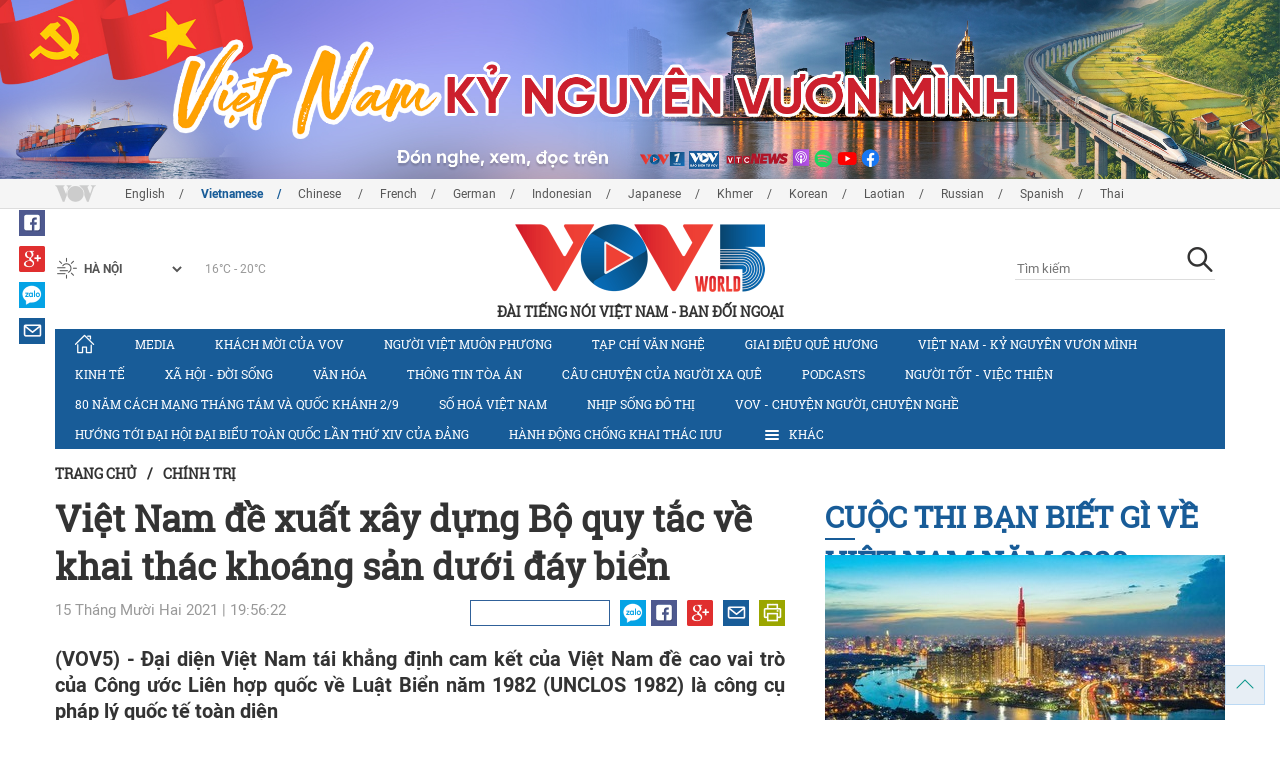

--- FILE ---
content_type: text/html; charset=utf-8
request_url: https://vovworld.vn/vi-VN/chinh-tri/viet-nam-de-xuat-xay-dung-bo-quy-tac-ve-khai-thac-khoang-san-duoi-day-bien-1056537.vov
body_size: 17325
content:

<!DOCTYPE html>
<html xmlns="http://www.w3.org/1999/xhtml" xmlns:fb="http://www.facebook.com/2008/fbml" xmlns:og="http://ogp.me/ns#" itemscope="itemscope" itemtype="http://schema.org/WebPage" lang="en">
<head><title>
	Việt Nam đề xuất xây dựng Bộ quy tắc về khai thác khoáng sản dưới đáy biển
</title>
<!-- Meta -->
<meta http-equiv="content-type" content="text/html; charset=utf-8" /><meta name="robots" content="index,follow" /><meta id="ctl00_keywords" name="keywords" content="VOV, VOVworld, VOV5, Liên hợp quốc, Luật Biển năm 1982, hoat động thăm dò, khai thác khoáng sản, bảo vệ môi trường, UNCLOS 1982" /><meta id="ctl00_description" name="description" content="(VOV5) - Đại diện Việt Nam tái khẳng định cam kết của Việt Nam đề cao vai trò của Công ước Liên hợp quốc về Luật Biển năm 1982 (UNCLOS 1982) là công cụ pháp lý quốc tế toàn diện" /><meta http-equiv="X-UA-Compatible" content="IE=edge" /><link href="//static.vovworld.vn/favicon.ico" rel="shortcut icon" type="image/x-icon" /><meta name="viewport" content="width=device-width, initial-scale=1" />
<!-- Favicon -->
<!-- CSS Page -->

<script type="text/javascript" src="https://static.vovworld.vn/web/App_Themes/Jscripts/mobileswitcher.js"></script>
<link rel='stylesheet' href='https://static.vovworld.vn/web/App_Themes/Styles/css/news.min.css?v20220114' />

<link href="https://static.vovworld.vn/web/App_Themes/Jscripts/weather/css/widget_css.css?v20190423" rel="stylesheet" />
<link href="https://static.vovworld.vn/web/App_Themes/Jscripts/weather/css/weather-icons.min.css" rel="stylesheet" />
<link rel='stylesheet' href='https://static.vovworld.vn/web/App_Themes/Styles/css/ext.css?v20190423' />
<link rel='stylesheet' href="https://static.vovworld.vn/web/App_Themes/Styles/ZPlayer/zplayer.min.css" />
<style type="text/css">
.header .qc img {max-width: 100%;}
</style>

<!--[if lt IE 9]>
<script src="/Jscripts/modernizr.js"></script>
<script src="/Jscripts/respond.js"></script>
<![endif]-->
<script type="text/javascript">var currentServerDate = '04/01/2026 7:44:03 ';</script>
<script type="text/javascript">var root_url = "https://vovworld.vn/";</script>
<script type="text/javascript"> var host = 'https://vovworld.vn';</script>
<script type="text/javascript"> var loghost = 'https://vovworld.vn';</script>
<script type="text/javascript" src="https://static.vovworld.vn/web/App_Themes/Jscripts/vendor/jquery.min.js"></script>
<script type="text/javascript" src="https://static.vovworld.vn/web/App_Themes/Jscripts/jquery.popupWindow.js"></script>
<script type="text/javascript" src="https://static.vovworld.vn/web/App_Themes/Jscripts/ui2.js?v=20230414.1"></script>
<script type="text/javascript" src="https://static.vovworld.vn/web/App_Themes/Jscripts/swfobject.js"></script>
<script type="text/javascript" src="https://static.vovworld.vn/web/App_Themes/Jscripts/widget/widget.js?v=20230414"></script>
<script type="text/javascript" src="https://static.vovworld.vn/web/App_Themes/Styles/ZPlayer/zplayer.min.js"></script>
<script>
(function (i, s, o, g, r, a, m) {
i['GoogleAnalyticsObject'] = r; i[r] = i[r] || function () {
(i[r].q = i[r].q || []).push(arguments)
}, i[r].l = 1 * new Date(); a = s.createElement(o),
m = s.getElementsByTagName(o)[0]; a.async = 1; a.src = g; m.parentNode.insertBefore(a, m)
})(window, document, 'script', 'https://www.google-analytics.com/analytics.js', 'ga');
ga('create', 'UA-19805285-3', 'auto');
ga('create', 'UA-97237969-1', 'auto', 'clientTracker');
ga('send', 'pageview');
ga('clientTracker.send', 'pageview');
</script>
<!-- Global site tag (gtag.js) - Google Analytics -->
<script async src="https://www.googletagmanager.com/gtag/js?id=G-4H4V4C26SD"></script>
<script>
window.dataLayer = window.dataLayer || [];
function gtag() { dataLayer.push(arguments); }
gtag('js', new Date());
gtag('config', 'G-4H4V4C26SD');
</script>

<meta property="og:type" content="article" />
<meta property="og:url" content="https://vovworld.vn/vi-VN/content/OTEzMTc1.vov" />
<meta property="og:site_name" content="ĐÀI TIẾNG NÓI VIỆT NAM" />
<meta property="og:image" content="https://image.vovworld.vn/w500/Uploaded/vovworld/thpsplu/2021_12_15/5-vndexuat_JSNN.jpg" />
<meta property="og:title" content="Việt Nam đề xuất x&#226;y dựng Bộ quy tắc về khai th&#225;c kho&#225;ng sản dưới đ&#225;y biển" />
<meta property="og:description" content="(VOV5) - Đại diện Việt Nam t&#225;i khẳng định cam kết của Việt Nam đề cao vai tr&#242; của C&#244;ng ước Li&#234;n hợp quốc về Luật Biển năm 1982 (UNCLOS 1982) l&#224; c&#244;ng cụ ph&#225;p l&#253; quốc tế to&#224;n diện" />
<meta property="article:published_time" content="2021-12-15T19:56:22T+07:00" />
<meta property="article:section" content="Chính trị" />
<link rel="canonical" href="https://vovworld.vn/vi-VN/chinh-tri/viet-nam-de-xuat-xay-dung-bo-quy-tac-ve-khai-thac-khoang-san-duoi-day-bien-1056537.vov" />
<meta content="VOV, VOVworld, VOV5, Liên hợp quốc, Luật Biển năm 1982, hoat động thăm dò, khai thác khoáng sản, bảo vệ môi trường, UNCLOS 1982" name="news_keywords" />
<style type="text/css">
.article__body table img {display: block;margin: 0 auto;}
.article__body .wide-image {width: 100% !important;}
.article__body .content_video, .article__body .jwplayer {clear: both;}
.jwrail {width: 90% !important;}
.desc {display: block;}
.article__body .picBox2 td, .article__body .picBoxRight td {text-align: center;}
.inner-video .story__thumb iframe.cms-video {width: 100%;margin-top: 10px;height: 300px;}
body.ja-JP .article__body span.desc, body.lo-LA .article__body span.desc {text-align: center;}
</style>
<script type="text/javascript" src="https://static.vovworld.vn/web/App_Themes/Jscripts/jwplayer/jwplayer.js"></script>
<script type="text/javascript" src="https://static.vovworld.vn/web/App_Themes/Jscripts/story.js?v=3.2"></script>
<script src="https://static.vovworld.vn/web/App_Themes/Jscripts/photoSwipe/dist/photoswipe.min.js" defer></script>
<script src="https://static.vovworld.vn/web/App_Themes/Jscripts/photoSwipe/dist/photoswipe-ui-default.min.js" defer></script>
<link rel='stylesheet' href='https://static.vovworld.vn/web/App_Themes/Jscripts/photoSwipe/dist/default-skin/default-skin.css' />
</head>
<body class="vi-VN">
<form name="aspnetForm" method="post" action="/vi-VN/chinh-tri/viet-nam-de-xuat-xay-dung-bo-quy-tac-ve-khai-thac-khoang-san-duoi-day-bien-1056537.vov" id="aspnetForm">
<div>
<input type="hidden" name="__VIEWSTATE" id="__VIEWSTATE" value="yzIbbiPTeOx/0xB2TWiilMefR4PoFlfpme5RJcYFNn2mLI41rPnawsiXZ/KUDY7dCwD1uYvLNECCOgmbV9XBw8WMm6gwr4JgqxDFhitOWT5suj9u90zLsez0xGv5dB5K" />
</div>

<div>

	<input type="hidden" name="__VIEWSTATEGENERATOR" id="__VIEWSTATEGENERATOR" value="B37EEB7D" />
</div>
<div id="fb-root"></div>
<script>
(function (d, s, id) {
var js, fjs = d.getElementsByTagName(s)[0];
if (d.getElementById(id)) return;
js = d.createElement(s); js.id = id;
js.src = "//connect.facebook.net/en_US/sdk.js#xfbml=1&version=v2.6";
fjs.parentNode.insertBefore(js, fjs);
}(document, 'script', 'facebook-jssdk'));
</script>
<div class="l-wrapper">
<div id="go-top" style="display: block;">
<a href="#header"><i class="spr spr--goTop"></i></a>
</div>

<style>
.topbar .box a {
color: red;
font-weight:bold !important;
}
</style>
<script>
$(document).ready(function () {
setInterval('changecolor()', 2000);
})
function changecolor() {
var back = ["#1995D6", "#EF393A", "#009688"];
var rand = back[Math.floor(Math.random() * back.length)];
//console.log(rand);
$('.topbar .box a').css('color', rand);
}
</script>
<header class="header header--center">

<div id="adsctl00_Header1_ctl00" class="qc qc-center clearfix">
<div style=" margin:0 auto;"><a href='https://vovworld.vn/vi-VN/viet-nam-ky-nguyen-vuon-minh/1000.vov' rel='187' class='adsitem' title='' target='_blank' tag='Vietnam - Ky nguyen vuon minh - Header'><img src='https://image.vovworld.vn/Uploaded/vovworld/Dgv/tiengvietbannerngang-moijpg_GJHF.jpg' alt=''   /></a></div>
</div>
<script type="text/javascript">$(document).ready(function () {
rotatebanner('ctl00_Header1_ctl00', -9999, -1);
});
</script>
<div class="topbar">
<div class="l-grid">

<p class="language">


<a href="/en-US.vov" >English</a>



<a href="/vi-VN.vov"  class="is-active">Vietnamese</a>



<a href="/zh-CN.vov" >Chinese </a>



<a href="/fr-CH.vov" >French</a>



<a href="/de-DE.vov" >German</a>



<a href="/id-ID.vov" >Indonesian</a>



<a href="/ja-JP.vov" >Japanese</a>



<a href="/km-KH.vov" >Khmer</a>



<a href="/ko-KR.vov" >Korean</a>



<a href="/lo-LA.vov" >Laotian</a>



<a href="/ru-RU.vov" >Russian</a>



<a href="/es-ES.vov" >Spanish</a>



<a href="/th-TH.vov" >Thai</a>


</p>
<!-- language -->


<div id="weather-box" class="weather" class="tab-ctn">
<div id="weather-icon" style="float:left;"><i class="spr spr--w-snow"></i></div>
<select id="weather-location" style="float:left;" onchange="widgetWeather()"></select>
<div id="weather-temp" style="float:left;"><span class="temp">17°C - 26°C</span></div>
</div>

<div class="box" style="position: absolute; top: 110px; z-index: 15;">

</div>
</div>
</div>
<div class="l-grid">

<h1><a href="/vi-VN.vov" class="logo" title="Tiếng Việt"><span>ĐÀI TIẾNG NÓI VIỆT NAM - BAN ĐỐI NGOẠI</span></a></h1>

<div class="search">
<input type="text" class="search__input txt_search txtsearch" data-lang="vi-VN" placeholder="Tìm kiếm">
<button class="search__button btn_search"><i class="spr spr--search"></i></button>
</div>
</div>
</header>

<nav class="nav nav--center">
<div class="l-grid">
<ul class="nav__list">
<li class="nav__parent nav__parent--home">

<a href="/vi-VN.vov"><i class="spr spr--home"></i></a>

</li>

<li class="nav__parent ">
<a href='/vi-VN/media/873.vov' title="Media" rel="873">Media</a>
</li>

<li class="nav__parent ">
<a href='/vi-VN/khach-moi-cua-vov/705.vov' title="Khách mời của VOV" rel="705">Khách mời của VOV</a>
</li>

<li class="nav__parent ">
<a href='/vi-VN/nguoi-viet-muon-phuong/317.vov' title="Người Việt muôn phương" rel="317">Người Việt muôn phương</a>
</li>

<li class="nav__parent ">
<a href='/vi-VN/tap-chi-van-nghe/314.vov' title="Tạp chí văn nghệ" rel="314">Tạp chí văn nghệ</a>
</li>

<li class="nav__parent ">
<a href='/vi-VN/giai-dieu-que-huong/315.vov' title="Giai điệu quê hương" rel="315">Giai điệu quê hương</a>
</li>

<li class="nav__parent ">
<a href='/vi-VN/viet-nam-ky-nguyen-vuon-minh/1000.vov' title="	Việt Nam - Kỷ nguyên vươn mình" rel="1000">	Việt Nam - Kỷ nguyên vươn mình</a>
</li>

<li class="nav__parent ">
<a href='/vi-VN/kinh-te/587.vov' title="Kinh tế" rel="587">Kinh tế</a>
</li>

<li class="nav__parent ">
<a href='/vi-VN/xa-hoi-doi-song/855.vov' title="Xã hội - Đời sống" rel="855">Xã hội - Đời sống</a>
</li>

<li class="nav__parent ">
<a href='/vi-VN/van-hoa/588.vov' title="Văn hóa" rel="588">Văn hóa</a>
</li>

<li class="nav__parent ">
<a href='/vi-VN/thong-tin-toa-an/871.vov' title="Thông tin tòa án" rel="871">Thông tin tòa án</a>
</li>

<li class="nav__parent ">
<a href='/vi-VN/cau-chuyen-cua-nguoi-xa-que/1111.vov' title="CÂU CHUYỆN CỦA NGƯỜI XA QUÊ" rel="1111">CÂU CHUYỆN CỦA NGƯỜI XA QUÊ</a>
</li>

<li class="nav__parent ">
<a href='/vi-VN/podcasts/1117.vov' title="Podcasts" rel="1117">Podcasts</a>
</li>

<li class="nav__parent ">
<a href='/vi-VN/nguoi-tot-viec-thien/517.vov' title="Người tốt - việc thiện" rel="517">Người tốt - việc thiện</a>
</li>

<li class="nav__parent ">
<a href='/vi-VN/80-nam-cach-mang-thang-tam-va-quoc-khanh-29/1134.vov' title="80 năm Cách mạng Tháng Tám và Quốc khánh 2/9" rel="1134">80 năm Cách mạng Tháng Tám và Quốc khánh 2/9</a>
</li>

<li class="nav__parent ">
<a href='/vi-VN/so-hoa-viet-nam/1077.vov' title="Số hoá Việt Nam" rel="1077">Số hoá Việt Nam</a>
</li>

<li class="nav__parent ">
<a href='/vi-VN/nhip-song-do-thi/1163.vov' title="Nhịp sống đô thị" rel="1163">Nhịp sống đô thị</a>
</li>

<li class="nav__parent ">
<a href='/vi-VN/vov-chuyen-nguoi-chuyen-nghe/723.vov' title="VOV - Chuyện người, chuyện nghề " rel="723">VOV - Chuyện người, chuyện nghề </a>
</li>

<li class="nav__parent ">
<a href='/vi-VN/huong-toi-dai-hoi-dai-bieu-toan-quoc-lan-thu-xiv-cua-dang/1169.vov' title="Hướng tới Đại hội đại biểu toàn quốc lần thứ XIV của Đảng" rel="1169">Hướng tới Đại hội đại biểu toàn quốc lần thứ XIV của Đảng</a>
</li>

<li class="nav__parent ">
<a href='/vi-VN/hanh-dong-chong-khai-thac-iuu/1170.vov' title="Hành động chống khai thác IUU" rel="1170">Hành động chống khai thác IUU</a>
</li>

<li class="nav__parent all-section">
<a href="javascript:void(0);"><i class="spr spr--bars"></i>Khác</a>
<ul class="nav__child">

<li>
<a href='/vi-VN/suc-khoe-cua-ban/322.vov' title="Sức khỏe của bạn" rel="322">Sức khỏe của bạn</a>
</li>

<li>
<a href='/vi-VN/day-tieng-viet/316.vov' title="Dạy tiếng Việt" rel="316">Dạy tiếng Việt</a>
</li>

<li>
<a href='/vi-VN/chinh-sach-phap-luat/518.vov' title="Chính sách pháp luật" rel="518">Chính sách pháp luật</a>
</li>

<li>
<a href='/vi-VN/80-nam-cach-mang-thang-tam-va-quoc-khanh-29/1134.vov' title="80 năm Cách mạng Tháng Tám và Quốc khánh 2/9" rel="1134">80 năm Cách mạng Tháng Tám và Quốc khánh 2/9</a>
</li>

<li>
<a href='/vi-VN/hanh-dong-chong-khai-thac-iuu/1170.vov' title="Hành động chống khai thác IUU" rel="1170">Hành động chống khai thác IUU</a>
</li>

</ul>
</li>
<li class="nav__parent is-last">
<a href="javascript:(void);"><i class="spr spr--search-white"></i></a>
<div class="nav__search">
<input type="text" class="search__input txt_search txtsearch2" data-lang="vi-VN" placeholder="Tìm kiếm">
<button class="search__button btn_search2">Tìm kiếm</button>
</div>
</li>
</ul>
</div>
</nav>
<!--end box-menu-->


<main class="">

<div class="l-grid">

<div class="breadcrumbs">
<a itemprop="title" href="/vi-VN.vov">Trang chủ</a>
<span class="split">/</span>
<a id="ctl00_mainContent_BreadCumb1_hlZone" itemprop="title" href="/vi-VN/chinh-tri/627.vov">Chính trị</a>
</div>

<div class="article-page__content">
<div class="l-grid__main">
<article class="article" id="cms-main-article">
<header class="article__header cms-title">
<h1>Việt Nam đề xuất xây dựng Bộ quy tắc về khai thác khoáng sản dưới đáy biển</h1>
</header>
<div class="article__meta">

<time>15 Tháng Mười Hai 2021 | 19:56:22 </time>
<div class="article__social">
<div style="float: left">
<div class="fb-like" data-href="https://vovworld.vn/vi-VN/content/OTEzMTc1.vov" data-layout="button_count" data-action="like" data-size="small" data-show-faces="true" data-share="true"></div>
</div>
<a href="https://www.facebook.com/VOV5-MEDIA-100453198035290" target="_blank"><i class="spr spr--fb"></i></a>
<a href="javascript:;" class="sendsocial foo-glus" rel="gplus"><i class="spr spr--gplus"></i></a>
<div style="float: left; margin-left: 5px;" class="zalo-share-button" data-href="https://vovworld.vn/vi-VN/content/OTEzMTc1.vov" data-oaid="2892115417498936311" data-layout="icon" data-customize="true">
<a href="javascript:void(0);"><i class="spr spr--zalo"></i></a>
</div>
<a href="mailto:email@domain.com?subject=Việt Nam đề xuất xây dựng Bộ quy tắc về khai thác khoáng sản dưới đáy biển&amp;body=https%3a%2f%2fvovworld.vn%2fvi-VN%2fchinh-tri%2fviet-nam-de-xuat-xay-dung-bo-quy-tac-ve-khai-thac-khoang-san-duoi-day-bien-1056537.vov" id="ctl00_mainContent_sendmailContent1"><i class="spr spr--email"></i></a>
<a href="javascript:;" onclick="printdiv('#cms-main-article', 'https://static.vovworld.vn/w/App_Themes/styles/img/logo.png');return false;"><i class="spr spr--print"></i></a>
</div>
</div>
<div class="article__sapo cms-desc">
<div style="text-align: justify;">(VOV5) -&nbsp;Đại diện Việt Nam tái khẳng định cam kết của Việt Nam đề cao vai trò của Công ước Liên hợp quốc về Luật Biển năm&nbsp;1982&nbsp;(UNCLOS 1982) là công cụ pháp lý quốc tế toàn diện&nbsp;</div>

</div>
<div class="article__body cms-body">
<p style="text-align: justify;">Khóa họp lần thứ 26 Đại hội đồng Cơ quan quyền lực đáy đại dương (ISA) do Đại sứ Denys Wibaux (người Pháp) làm Chủ tịch diễn ra từ 13-15/12 tại Jamaica, với sự tham dự của đại diện hơn 160 nước thành viên. Cuộc họp được tiến hành theo cả hai hình thức trực tiếp và trực tuyến.&nbsp;</p>
<div style="text-align: justify;">
<table class="body-image wide-image">
    <tbody>
        <tr>
            <td><img src="https://image.vovworld.vn/w730/uploaded/vovworld/thpsplu/2021_12_15/5-vndexuat_jsnn.jpg" alt="Việt Nam đề xuất xây dựng Bộ quy tắc về khai thác khoáng sản dưới đáy biển - ảnh 1" class="cms-photo" data-photo-original-src="https://static.vovworld.vn/uploaded/mailien/2021_12_15/5-vndexuat_jsnn.jpg"><span class="desc">&nbsp;Đại sứ Phạm Hải Anh, Đại biện lâm thời của Việt Nam tại LHQ phát biểu tại cuộc họp. Ảnh: baoquocte.vn</span></td>
        </tr>
    </tbody>
</table>
<p>&nbsp;Phát biểu trực tuyến từ thành phố New York, Mỹ, Đại sứ Phạm Hải Anh, Đại biện lâm thời của Việt Nam tại Liên hợp quốc, đề nghị Đại hội đồng Cơ quan quyền lực đáy đại dương sớm hoàn thành xây dựng Bộ quy tắc về khai thác khoáng sản dưới đáy biển, phù hợp với nguyên tắc coi đáy đại dương (còn gọi là Vùng) và các tài nguyên trong Vùng là di sản chung của nhân loại, bảo đảm chia sẻ lợi ích công bằng và bình đẳng.<br>
</p>
</div>
<p style="text-align: justify;">Đại diện Việt Nam tái khẳng định cam kết của Việt Nam đề cao vai trò của Công ước Liên hợp quốc về Luật Biển năm&nbsp;1982&nbsp;(UNCLOS 1982) là công cụ pháp lý quốc tế toàn diện điều chỉnh các hoạt động trên biển và đại dương, bao gồm các hoạt động thăm dò, khai thác khoáng sản và bảo vệ môi trường biển tại Vùng. </p>
</div>



<div class="footer__social">
<div class="article__social">
<a href="javascript:;" class="sendsocial foo-fb" rel="facebook"><i class="spr spr--fb"></i></a>
<a href="javascript:;" class="sendsocial foo-glus" rel="gplus"><i class="spr spr--gplus"></i></a>
<div style="float: left; margin-left: 5px;" class="zalo-share-button" data-href="https://vovworld.vn/vi-VN/content/OTEzMTc1.vov" data-oaid="2892115417498936311" data-layout="icon" data-customize="true">
<a href="javascript:void(0);"><i class="spr spr--zalo"></i></a>
</div>
<a href="mailto:email@domain.com?subject=Việt Nam đề xuất xây dựng Bộ quy tắc về khai thác khoáng sản dưới đáy biển&amp;body=https%3a%2f%2fvovworld.vn%2fvi-VN%2fchinh-tri%2fviet-nam-de-xuat-xay-dung-bo-quy-tac-ve-khai-thac-khoang-san-duoi-day-bien-1056537.vov" id="ctl00_mainContent_sendmailContent2"><i class="spr spr--email"></i></a>
<a href="javascript:;" onclick="printdiv('#cms-main-article', 'https://static.vovworld.vn/w/App_Themes/styles/img/logo.png');return false;"><i class="spr spr--print"></i></a>
</div>
</div>

<div class="article__tagCloud">
<h3><span>Tag</span></h3>
<p>
<a href="/vi-VN/tags/vov.vov" title="VOV">VOV</a><a href="/vi-VN/tags/vovworld.vov" title=" VOVworld"> VOVworld</a><a href="/vi-VN/tags/vov5.vov" title=" VOV5"> VOV5</a><a href="/vi-VN/tags/liên-hợp-quốc.vov" title=" Liên hợp quốc"> Liên hợp quốc</a><a href="/vi-VN/tags/luật-biển-năm-1982.vov" title=" Luật Biển năm 1982"> Luật Biển năm 1982</a><a href="/vi-VN/tags/hoat-động-thăm-dò.vov" title=" hoat động thăm dò"> hoat động thăm dò</a><a href="/vi-VN/tags/khai-thác-khoáng-sản.vov" title=" khai thác khoáng sản"> khai thác khoáng sản</a><a href="/vi-VN/tags/bảo-vệ-môi-trường.vov" title=" bảo vệ môi trường"> bảo vệ môi trường</a><a href="/vi-VN/tags/unclos-1982.vov" title=" UNCLOS 1982"> UNCLOS 1982</a>
</p>
</div>


<section class="article__relate">

<section class="article__relate">
<header class="relate__header">
<a href="javascript:void(0);">Tin liên quan</a>
</header>
<div class="relate__body">

<article class="story">
<figure class="story__thumb">
<a href="/vi-VN/xa-hoi-doi-song/australia-ho-tro-viet-nam-trang-thiet-bi-nang-cao-nang-luc-gin-giu-hoa-binh-lien-hop-quoc-1056247.vov" title="Australia hỗ trợ Việt Nam trang thiết bị nâng cao năng lực gìn giữ hòa bình Liên hợp quốc ">
<img src="https://image.vovworld.vn/200x120/Uploaded/vovworld/ujwyqdxwp/2021_12_15/7-australiahotro_OPPG.jpg" alt="Australia hỗ trợ Việt Nam trang thiết bị nâng cao năng lực gìn giữ hòa bình Liên hợp quốc " title="Australia hỗ trợ Việt Nam trang thiết bị nâng cao năng lực gìn giữ hòa bình Liên hợp quốc " />
</a>
</figure>
<h2 class="story__heading">
<a href="/vi-VN/xa-hoi-doi-song/australia-ho-tro-viet-nam-trang-thiet-bi-nang-cao-nang-luc-gin-giu-hoa-binh-lien-hop-quoc-1056247.vov" title="Australia hỗ trợ Việt Nam trang thiết bị nâng cao năng lực gìn giữ hòa bình Liên hợp quốc ">Australia hỗ trợ Việt Nam trang thiết bị nâng cao năng lực gìn giữ hòa bình Liên hợp quốc </a>
</h2>
</article>

<article class="story">
<figure class="story__thumb">
<a href="/vi-VN/viet-nam-chu-dong-phong-chong-covid-19/viet-nam-keu-goi-hoi-dong-bao-an-lien-hop-quoc-thuc-day-tiep-can-vaccine-ngua-covid-19-cong-bang-1056219.vov" title="Việt Nam kêu gọi Hội đồng bảo an Liên hợp quốc thúc đẩy tiếp cận vaccine ngừa COVID-19 công bằng">
<img src="https://image.vovworld.vn/200x120/Uploaded/vovworld/znaeng/2021_12_14/4-vnkeugoihdbalhq_NPJH.jpg" alt="Việt Nam kêu gọi Hội đồng bảo an Liên hợp quốc thúc đẩy tiếp cận vaccine ngừa COVID-19 công bằng" title="Việt Nam kêu gọi Hội đồng bảo an Liên hợp quốc thúc đẩy tiếp cận vaccine ngừa COVID-19 công bằng" />
</a>
</figure>
<h2 class="story__heading">
<a href="/vi-VN/viet-nam-chu-dong-phong-chong-covid-19/viet-nam-keu-goi-hoi-dong-bao-an-lien-hop-quoc-thuc-day-tiep-can-vaccine-ngua-covid-19-cong-bang-1056219.vov" title="Việt Nam kêu gọi Hội đồng bảo an Liên hợp quốc thúc đẩy tiếp cận vaccine ngừa COVID-19 công bằng">Việt Nam kêu gọi Hội đồng bảo an Liên hợp quốc thúc đẩy tiếp cận vaccine ngừa COVID-19 công bằng</a>
</h2>
</article>

<article class="story">
<figure class="story__thumb">
<a href="/vi-VN/chinh-tri/tuan-thu-hien-chuong-lien-hop-quoc-va-luat-phap-quoc-te-trong-duy-tri-hoa-binh-va-an-ninh-quoc-te-1056120.vov" title="Tuân thủ Hiến chương Liên hợp quốc và luật pháp quốc tế trong duy trì hòa bình và an ninh quốc tế">
<img src="https://image.vovworld.vn/c200x120/Uploaded/vovworld/znaeng/2021_12_14/vov5_17-tuanthuhienchuonglhq_EFHX.png" alt="Tuân thủ Hiến chương Liên hợp quốc và luật pháp quốc tế trong duy trì hòa bình và an ninh quốc tế" title="Tuân thủ Hiến chương Liên hợp quốc và luật pháp quốc tế trong duy trì hòa bình và an ninh quốc tế" />
</a>
</figure>
<h2 class="story__heading">
<a href="/vi-VN/chinh-tri/tuan-thu-hien-chuong-lien-hop-quoc-va-luat-phap-quoc-te-trong-duy-tri-hoa-binh-va-an-ninh-quoc-te-1056120.vov" title="Tuân thủ Hiến chương Liên hợp quốc và luật pháp quốc tế trong duy trì hòa bình và an ninh quốc tế">Tuân thủ Hiến chương Liên hợp quốc và luật pháp quốc tế trong duy trì hòa bình và an ninh quốc tế</a>
</h2>
</article>

<article class="story">
<figure class="story__thumb">
<a href="/vi-VN/van-hoa/khai-mac-ky-hop-thu-16-uy-ban-lien-chinh-phu-cong-uoc-unesco-ve-bao-ve-di-san-van-hoa-phi-vat-the-1055892.vov" title="Khai mạc kỳ họp thứ 16 Ủy ban Liên chính phủ Công ước UNESCO về bảo vệ di sản văn hóa phi vật thể">
<img src="https://image.vovworld.vn/200x120/Uploaded/vovworld/thpsplu/2021_12_14/7-anh1-khaimackyhopthu16uybanlienchinhphu_HNNX.jpg" alt="Khai mạc kỳ họp thứ 16 Ủy ban Liên chính phủ Công ước UNESCO về bảo vệ di sản văn hóa phi vật thể" title="Khai mạc kỳ họp thứ 16 Ủy ban Liên chính phủ Công ước UNESCO về bảo vệ di sản văn hóa phi vật thể" />
</a>
</figure>
<h2 class="story__heading">
<a href="/vi-VN/van-hoa/khai-mac-ky-hop-thu-16-uy-ban-lien-chinh-phu-cong-uoc-unesco-ve-bao-ve-di-san-van-hoa-phi-vat-the-1055892.vov" title="Khai mạc kỳ họp thứ 16 Ủy ban Liên chính phủ Công ước UNESCO về bảo vệ di sản văn hóa phi vật thể">Khai mạc kỳ họp thứ 16 Ủy ban Liên chính phủ Công ước UNESCO về bảo vệ di sản văn hóa phi vật thể</a>
</h2>
</article>

</div>
</section>

</section>

<div class="article__comments">
<h3 class="title"><i class="spr spr--comment"></i>Phản hồi</h3>

<div class="fyi fyi-665 mb10">
<div class="box"></div>
</div>
<div class="input" id="commentbox">
<div class="input-group">
<input type="text" id="txtName" placeholder="Họ tên" class="name form-control" />
<input class="email form-control" type="email" placeholder="Email" id="txtMail">
<textarea class="form-control" placeholder="Bình luận * Vui lòng nhập bình luận tiếng Việt có dấu" id="txtContent" rows="5"></textarea>
</div>
<div class="action">
<div class="pull-right">
<button class="btn btn-sm btnSubmit" id="btnComment" content="913175" parent="0" data-lang="vi-VN">Gửi đi</button>
</div>
</div>
</div>
</div>
<script type="text/javascript">
var commentCount=0;
function loadcomment() {
var currentPage=$('#viewmorecomment').attr('rel');
$(".loadingcomment").show();
jQuery.ajax({ url: '/ajax/comment.aspx', type: 'POST', data: { cid: 913175, page: currentPage }, success: function(data) {
console.log(data);
$('#commentlist').append(data);
$('#viewmorecomment').attr('rel', parseInt(currentPage) + 1);
var countshow = parseInt(currentPage) * 5;
if(countshow >= commentCount){
$('#pagging').css('display','none');
}
$('html, body').animate({
//scrollTop: $("#commentlist").offset().top
}, 1000);
$(".loadingcomment").hide();
}});
}
</script>

<section class="article__relate">

<section class="article__relate">
<header class="relate__header">
<a href="javascript:void(0);">Các tin/bài khác</a>
</header>
<div class="relate__body">

<article class="story">
<figure class="story__thumb">
<a href="/vi-VN/chinh-tri/viet-nam-chia-buon-ve-vu-hoa-hoan-nghiem-trong-xay-ra-tai-thuy-si-1454555.vov" title="Việt Nam chia buồn về vụ hỏa hoạn nghiêm trọng xảy ra tại Thụy Sĩ">
<img src="https://image.vovworld.vn/200x120/Uploaded/vovworld/znaeng/2026_01_03/24dienchiabuon_TNNL.jpg" alt="Việt Nam chia buồn về vụ hỏa hoạn nghiêm trọng xảy ra tại Thụy Sĩ" title="Việt Nam chia buồn về vụ hỏa hoạn nghiêm trọng xảy ra tại Thụy Sĩ" />
</a>
</figure>
<h2 class="story__heading">
<a href="/vi-VN/chinh-tri/viet-nam-chia-buon-ve-vu-hoa-hoan-nghiem-trong-xay-ra-tai-thuy-si-1454555.vov" title="Việt Nam chia buồn về vụ hỏa hoạn nghiêm trọng xảy ra tại Thụy Sĩ">Việt Nam chia buồn về vụ hỏa hoạn nghiêm trọng xảy ra tại Thụy Sĩ</a>
</h2>
</article>

<article class="story">
<figure class="story__thumb">
<a href="/vi-VN/chinh-tri/tiep-tuc-trien-khai-hieu-qua-quan-he-doi-tac-chien-luoc-viet-nam-philippines-1454583.vov" title="Tiếp tục triển khai hiệu quả quan hệ Đối tác Chiến lược Việt Nam - Philippines">
<img src="https://image.vovworld.vn/c200x120/Uploaded/vovworld/znaeng/2026_01_03/vov5_25vnphilippinese_CFWG.jpg" alt="Tiếp tục triển khai hiệu quả quan hệ Đối tác Chiến lược Việt Nam - Philippines" title="Tiếp tục triển khai hiệu quả quan hệ Đối tác Chiến lược Việt Nam - Philippines" />
</a>
</figure>
<h2 class="story__heading">
<a href="/vi-VN/chinh-tri/tiep-tuc-trien-khai-hieu-qua-quan-he-doi-tac-chien-luoc-viet-nam-philippines-1454583.vov" title="Tiếp tục triển khai hiệu quả quan hệ Đối tác Chiến lược Việt Nam - Philippines">Tiếp tục triển khai hiệu quả quan hệ Đối tác Chiến lược Việt Nam - Philippines</a>
</h2>
</article>

<article class="story">
<figure class="story__thumb">
<a href="/vi-VN/chinh-tri/venezuela-ban-bo-tinh-trang-khan-cap-quoc-gia-sau-cac-vu-no-o-thu-do-caracas-1454580.vov" title="Venezuela ban bố tình trạng khẩn cấp quốc gia sau các vụ nổ ở Thủ đô Caracas">
<img src="https://image.vovworld.vn/200x120/Uploaded/vovworld/znaeng/2026_01_03/venezuelareuter_EFXF.png" alt="Venezuela ban bố tình trạng khẩn cấp quốc gia sau các vụ nổ ở Thủ đô Caracas" title="Venezuela ban bố tình trạng khẩn cấp quốc gia sau các vụ nổ ở Thủ đô Caracas" />
</a>
</figure>
<h2 class="story__heading">
<a href="/vi-VN/chinh-tri/venezuela-ban-bo-tinh-trang-khan-cap-quoc-gia-sau-cac-vu-no-o-thu-do-caracas-1454580.vov" title="Venezuela ban bố tình trạng khẩn cấp quốc gia sau các vụ nổ ở Thủ đô Caracas">Venezuela ban bố tình trạng khẩn cấp quốc gia sau các vụ nổ ở Thủ đô Caracas</a>
</h2>
</article>

<article class="story">
<figure class="story__thumb">
<a href="/vi-VN/chinh-tri/thu-tuong-yeu-cau-day-nhanh-tien-do-cac-du-an-dau-tu-xay-dung-chao-mung-dai-hoi-dang-xiv-1454509.vov" title="Thủ tướng yêu cầu đẩy nhanh tiến độ các dự án đầu tư xây dựng chào mừng Đại hội Đảng XIV">
<img src="https://image.vovworld.vn/200x120/Uploaded/vovworld/znaeng/2026_01_03/12thutuongyeucau_VFKT.jpg" alt="Thủ tướng yêu cầu đẩy nhanh tiến độ các dự án đầu tư xây dựng chào mừng Đại hội Đảng XIV" title="Thủ tướng yêu cầu đẩy nhanh tiến độ các dự án đầu tư xây dựng chào mừng Đại hội Đảng XIV" />
</a>
</figure>
<h2 class="story__heading">
<a href="/vi-VN/chinh-tri/thu-tuong-yeu-cau-day-nhanh-tien-do-cac-du-an-dau-tu-xay-dung-chao-mung-dai-hoi-dang-xiv-1454509.vov" title="Thủ tướng yêu cầu đẩy nhanh tiến độ các dự án đầu tư xây dựng chào mừng Đại hội Đảng XIV">Thủ tướng yêu cầu đẩy nhanh tiến độ các dự án đầu tư xây dựng chào mừng Đại hội Đảng XIV</a>
</h2>
</article>

</div>
</section>

</section>
</article>
</div>
<div class="l-grid__sub">

<script type="text/javascript">
$(document).ready(function () {
$('.popupbutton').click(function (event) {
event.preventDefault();
//window.open($(this).attr("href"), "popupWindow", "width=510,height=70,scrollbars=yes");
popupwindow($(this).attr("data-src"), 'Radio Box', 510, 70);
});
});
</script>
<div class="sidebar">

<div class="video-aside">
<div class="sidebar__title">
<a href="/vi-VN/cuoc-thi-ban-biet-gi-ve-viet-nam-nam-2020/1033.vov" title="Cuộc thi Bạn biết gì về Việt Nam năm 2020">
<span>Cuộc thi Bạn biết gì về Việt Nam năm 2020</span>
</a>
</div>
<div class="video__content">
<div class="main">

<article class="story">
<figure class="story__thumb">
<a href="/vi-VN/kinh-te/viet-nam-thanh-cong-tren-nhieu-binh-dien-945745.vov" title="Việt Nam thành công trên nhiều bình diện">
<img src="https://image.vovworld.vn/400x240/Uploaded/vovworld/thpsplu/2021_01_26/5-anh1-vnthanhcongtrennhieubinhdien_TRSA.jpg" alt="Việt Nam thành công trên nhiều bình diện" title="Việt Nam thành công trên nhiều bình diện" />
</a>
</figure>
<h2 class="story__heading">
<a href="/vi-VN/kinh-te/viet-nam-thanh-cong-tren-nhieu-binh-dien-945745.vov" title="Việt Nam thành công trên nhiều bình diện">Việt Nam thành công trên nhiều bình diện</a>
</h2>
</article>

</div>
<div class="sub">

<article class="story">
<figure class="story__thumb">
<a href="/vi-VN/cuoc-thi-ban-biet-gi-ve-viet-nam-nam-2020/ban-biet-gi-ve-viet-nam-5-918275.vov" title="BẠN BIẾT GÌ VỀ VIỆT NAM 5">
<img src="https://image.vovworld.vn/200x120/Uploaded/vovworld/ujwyqdxwp/2020_11_03/anh1-banbietgivevn5_YJPQ.jpg" alt="BẠN BIẾT GÌ VỀ VIỆT NAM 5" title="BẠN BIẾT GÌ VỀ VIỆT NAM 5" />
</a>
</figure>
<h2 class="story__heading">
<a href="/vi-VN/cuoc-thi-ban-biet-gi-ve-viet-nam-nam-2020/ban-biet-gi-ve-viet-nam-5-918275.vov" title="BẠN BIẾT GÌ VỀ VIỆT NAM 5">BẠN BIẾT GÌ VỀ VIỆT NAM 5</a>
</h2>
</article>

<article class="story">
<figure class="story__thumb">
<a href="/vi-VN/cuoc-thi-ban-biet-gi-ve-viet-nam-nam-2020/gioi-thieu-ve-phan-tra-loi-tot-nhat-cho-cau-hoi-so-hai-cua-cuoc-thi-ban-biet-gi-ve-viet-nam-916536.vov" title="Giới thiệu về phần trả lời tốt nhất cho câu hỏi số hai của cuộc thi Bạn biết gì về Việt Nam">
<img src="https://image.vovworld.vn/200x120/Uploaded/vovworld/ujwyqdxwp/2020_10_28/banbietgivevn-anh1_EJYH.jpg" alt="Giới thiệu về phần trả lời tốt nhất cho câu hỏi số hai của cuộc thi Bạn biết gì về Việt Nam" title="Giới thiệu về phần trả lời tốt nhất cho câu hỏi số hai của cuộc thi Bạn biết gì về Việt Nam" />
</a>
</figure>
<h2 class="story__heading">
<a href="/vi-VN/cuoc-thi-ban-biet-gi-ve-viet-nam-nam-2020/gioi-thieu-ve-phan-tra-loi-tot-nhat-cho-cau-hoi-so-hai-cua-cuoc-thi-ban-biet-gi-ve-viet-nam-916536.vov" title="Giới thiệu về phần trả lời tốt nhất cho câu hỏi số hai của cuộc thi Bạn biết gì về Việt Nam">Giới thiệu về phần trả lời tốt nhất cho câu hỏi số hai của cuộc thi Bạn biết gì về Việt Nam</a>
</h2>
</article>

</div>
</div>
</div>


<div class="list-aside">
<div class="sidebar__title">
<a href="javscript:void(0);">Xem/nghe nhiều</a>
</div>
<div class="list-aside__content">

<article class="story">
<figure class="story__thumb">
<a href="/vi-VN/chinh-tri/thu-tuong-pham-minh-chinh-khoi-thong-moi-nguon-luc-kieu-bao-phuc-vu-phat-trien-dat-nuoc-trong-ky-nguyen-moi-1452322.vov" title="Thủ tướng Phạm Minh Chính: Khơi thông mọi nguồn lực kiều bào phục vụ phát triển đất nước trong kỷ nguyên mới">
<img src="https://image.vovworld.vn/120x90/Uploaded/vovworld/ujwyqdxwp/2025_12_25/toancanhmoi_YILT.jpg" alt="Thủ tướng Phạm Minh Chính: Khơi thông mọi nguồn lực kiều bào phục vụ phát triển đất nước trong kỷ nguyên mới" title="Thủ tướng Phạm Minh Chính: Khơi thông mọi nguồn lực kiều bào phục vụ phát triển đất nước trong kỷ nguyên mới" />
</a>
</figure>
<h2 class="story__heading">
<a href="/vi-VN/chinh-tri/thu-tuong-pham-minh-chinh-khoi-thong-moi-nguon-luc-kieu-bao-phuc-vu-phat-trien-dat-nuoc-trong-ky-nguyen-moi-1452322.vov" title="Thủ tướng Phạm Minh Chính: Khơi thông mọi nguồn lực kiều bào phục vụ phát triển đất nước trong kỷ nguyên mới">

Thủ tướng Phạm Minh Chính: Khơi thông mọi nguồn lực kiều bào phục vụ phát triển đất nước trong kỷ nguyên mới
</a>
</h2>
</article>

<article class="story">
<figure class="story__thumb">
<a href="/vi-VN/chinh-tri/tang-qua-cho-cac-doi-tuong-chinh-sach-hoan-thanh-truoc-31122025-1453104.vov" title="Tặng quà cho các đối tượng chính sách hoàn thành trước 31/12/2025">
<img src="https://image.vovworld.vn/120x90/Uploaded/vovworld/ujwyqdxwp/2025_12_29/01tangquadoituongchinhsach_NELF.png" alt="Tặng quà cho các đối tượng chính sách hoàn thành trước 31/12/2025" title="Tặng quà cho các đối tượng chính sách hoàn thành trước 31/12/2025" />
</a>
</figure>
<h2 class="story__heading">
<a href="/vi-VN/chinh-tri/tang-qua-cho-cac-doi-tuong-chinh-sach-hoan-thanh-truoc-31122025-1453104.vov" title="Tặng quà cho các đối tượng chính sách hoàn thành trước 31/12/2025">

Tặng quà cho các đối tượng chính sách hoàn thành trước 31/12/2025
</a>
</h2>
</article>

<article class="story">
<figure class="story__thumb">
<a href="/vi-VN/chinh-tri/viet-nam-tien-biet-ong-ba-weiss-nhung-nguoi-ban-thuy-chung-gop-phan-han-gan-quan-he-viet-my-1452197.vov" title="Việt Nam tiễn biệt ông bà Weiss, những người bạn thủy chung góp phần hàn gắn quan hệ Việt - Mỹ">
<img src="https://image.vovworld.vn/120x90/Uploaded/vovworld/qjmzd/2025_12_25/16vietnamtienbietongbaweiss_VUNU.jpeg" alt="Việt Nam tiễn biệt ông bà Weiss, những người bạn thủy chung góp phần hàn gắn quan hệ Việt - Mỹ" title="Việt Nam tiễn biệt ông bà Weiss, những người bạn thủy chung góp phần hàn gắn quan hệ Việt - Mỹ" />
</a>
</figure>
<h2 class="story__heading">
<a href="/vi-VN/chinh-tri/viet-nam-tien-biet-ong-ba-weiss-nhung-nguoi-ban-thuy-chung-gop-phan-han-gan-quan-he-viet-my-1452197.vov" title="Việt Nam tiễn biệt ông bà Weiss, những người bạn thủy chung góp phần hàn gắn quan hệ Việt - Mỹ">

Việt Nam tiễn biệt ông bà Weiss, những người bạn thủy chung góp phần hàn gắn quan hệ Việt - Mỹ
</a>
</h2>
</article>

<article class="story">
<figure class="story__thumb">
<a href="/vi-VN/chinh-tri/tong-bi-thu-to-lam-chu-tri-phien-hop-thu-29-cua-ban-chi-dao-tu-ve-phong-chong-tham-nhung-lang-phi-tieu-cuc-1452308.vov" title="Tổng Bí thư Tô Lâm chủ trì phiên họp thứ 29 của Ban Chỉ đạo TƯ về phòng, chống tham nhũng, lãng phí, tiêu cực">
<img src="https://image.vovworld.vn/c120x90/Uploaded/vovworld/qjmzd/2025_12_25/vov5_26anh2_GPIT.jpg" alt="Tổng Bí thư Tô Lâm chủ trì phiên họp thứ 29 của Ban Chỉ đạo TƯ về phòng, chống tham nhũng, lãng phí, tiêu cực" title="Tổng Bí thư Tô Lâm chủ trì phiên họp thứ 29 của Ban Chỉ đạo TƯ về phòng, chống tham nhũng, lãng phí, tiêu cực" />
</a>
</figure>
<h2 class="story__heading">
<a href="/vi-VN/chinh-tri/tong-bi-thu-to-lam-chu-tri-phien-hop-thu-29-cua-ban-chi-dao-tu-ve-phong-chong-tham-nhung-lang-phi-tieu-cuc-1452308.vov" title="Tổng Bí thư Tô Lâm chủ trì phiên họp thứ 29 của Ban Chỉ đạo TƯ về phòng, chống tham nhũng, lãng phí, tiêu cực">

Tổng Bí thư Tô Lâm chủ trì phiên họp thứ 29 của Ban Chỉ đạo TƯ về phòng, chống tham nhũng, lãng phí, tiêu cực
</a>
</h2>
</article>

<article class="story">
<figure class="story__thumb">
<a href="/vi-VN/chinh-tri/khai-mac-dai-hoi-thi-dua-yeu-nuoc-toan-quoc-lan-thu-xi-1452660.vov" title="  Khai mạc Đại hội Thi đua yêu nước toàn quốc lần thứ XI">
<img src="https://image.vovworld.vn/120x90/Uploaded/vovworld/thpsplu/2025_12_27/1-anh2-khaimacdaihoi_DEKS.jpg" alt="  Khai mạc Đại hội Thi đua yêu nước toàn quốc lần thứ XI" title="  Khai mạc Đại hội Thi đua yêu nước toàn quốc lần thứ XI" />
</a>
</figure>
<h2 class="story__heading">
<a href="/vi-VN/chinh-tri/khai-mac-dai-hoi-thi-dua-yeu-nuoc-toan-quoc-lan-thu-xi-1452660.vov" title="  Khai mạc Đại hội Thi đua yêu nước toàn quốc lần thứ XI">

  Khai mạc Đại hội Thi đua yêu nước toàn quốc lần thứ XI
</a>
</h2>
</article>

</div>
</div>


<div class="todayradio-aside">
<div class="audio-action-sidebar">

<button class="audio-action__btn is-first openmedia popupbutton" data-src="/RadioPlayer.aspx?c=channel5"><span>Nghe trực tiếp</span></button>


</div>
<div class="sidebar__title ">
<a href="javascript:void(0);">
<span>Nghe chương trình </span>
</a>
</div>
<div class="todayradio__content">

<a href="/vi-VN/nghe-chuong-trinh/03012026-1454601.vov">
<i class="spr spr--calendar"></i>
<span>
03/01/2026
</span>
</a>

<a href="/vi-VN/nghe-chuong-trinh/02012026-1454411.vov">
<i class="spr spr--calendar"></i>
<span>
02/01/2026
</span>
</a>

<a href="/vi-VN/nghe-chuong-trinh/01012026-1454234.vov">
<i class="spr spr--calendar"></i>
<span>
01/01/2026
</span>
</a>

<a href="/vi-VN/nghe-chuong-trinh/31122025-1454047.vov">
<i class="spr spr--calendar"></i>
<span>
31/12/2025
</span>
</a>

<a href="/vi-VN/nghe-chuong-trinh/30122025-1453705.vov">
<i class="spr spr--calendar"></i>
<span>
30/12/2025
</span>
</a>

</div>
</div>


<div class="list-aside">
<div class="sidebar__title ">
<a href="/vi-VN/eventlist.vov">Sự kiện</a>
</div>


<div class="list-aside__content">
<h3 class="mini-title">
<a href="/vi-VN/event/viet-nam-quoc-gia-khoi-nghiep/685.vov" title="Việt Nam - Quốc gia khởi nghiệp">Việt Nam - Quốc gia khởi nghiệp</a>
</h3>

<article class="story">
<figure class="story__thumb">
<a href="/vi-VN/viet-nam-quoc-gia-khoi-nghiep/co-dua-va-hanh-trinh-khoi-nghiep-tu-giac-mo-dua-viet-1394590.vov" title="“Cô Dừa” và hành trình khởi nghiệp từ giấc mơ dừa Việt">
<img src="https://image.vovworld.vn/120x90/Uploaded/vovworld/ujwyqdxwp/2025_05_26/qgkn-anh1_IOPC.jpg" alt="“Cô Dừa” và hành trình khởi nghiệp từ giấc mơ dừa Việt" title="“Cô Dừa” và hành trình khởi nghiệp từ giấc mơ dừa Việt" />
</a>
</figure>
<h2 class="story__heading">
<a href="/vi-VN/viet-nam-quoc-gia-khoi-nghiep/co-dua-va-hanh-trinh-khoi-nghiep-tu-giac-mo-dua-viet-1394590.vov" title="“Cô Dừa” và hành trình khởi nghiệp từ giấc mơ dừa Việt">“Cô Dừa” và hành trình khởi nghiệp từ giấc mơ dừa Việt</a>
</h2>
</article>

<article class="story">
<figure class="story__thumb">
<a href="/vi-VN/viet-nam-quoc-gia-khoi-nghiep/san-xuat-bat-dia-tu-mo-cau-o-quang-ngai-1382347.vov" title="Sản xuất bát đĩa từ mo cau ở Quảng Ngãi">
<img src="https://image.vovworld.vn/120x90/Uploaded/vovworld/qjmzd/2025_04_14/qgkn-anh1_OZIR.jpg" alt="Sản xuất bát đĩa từ mo cau ở Quảng Ngãi" title="Sản xuất bát đĩa từ mo cau ở Quảng Ngãi" />
</a>
</figure>
<h2 class="story__heading">
<a href="/vi-VN/viet-nam-quoc-gia-khoi-nghiep/san-xuat-bat-dia-tu-mo-cau-o-quang-ngai-1382347.vov" title="Sản xuất bát đĩa từ mo cau ở Quảng Ngãi">Sản xuất bát đĩa từ mo cau ở Quảng Ngãi</a>
</h2>
</article>

<article class="story">
<figure class="story__thumb">
<a href="/vi-VN/viet-nam-quoc-gia-khoi-nghiep/chang-trai-9x-khoi-nghiep-cung-sach-cu-1376510.vov" title="Chàng trai 9X khởi nghiệp cùng sách cũ">
<img src="https://image.vovworld.vn/120x90/Uploaded/vovworld/ovunhuo/2025_03_24/qgkn-anh1_HVQJ.jpg" alt="Chàng trai 9X khởi nghiệp cùng sách cũ" title="Chàng trai 9X khởi nghiệp cùng sách cũ" />
</a>
</figure>
<h2 class="story__heading">
<a href="/vi-VN/viet-nam-quoc-gia-khoi-nghiep/chang-trai-9x-khoi-nghiep-cung-sach-cu-1376510.vov" title="Chàng trai 9X khởi nghiệp cùng sách cũ">Chàng trai 9X khởi nghiệp cùng sách cũ</a>
</h2>
</article>

<article class="story">
<figure class="story__thumb">
<a href="/vi-VN/viet-nam-quoc-gia-khoi-nghiep/nguyen-tri-thuc-chang-thanh-nien-o-hau-giang-lam-giau-nuoi-ca-tai-tuong-da-beo-1373438.vov" title="Nguyễn Trí Thức – Chàng thanh niên ở Hậu Giang làm giàu nuôi cá tai tượng da beo">
<img src="https://image.vovworld.vn/120x90/Uploaded/vovworld/qosrgt/2025_03_12/qgkn-anh1_XYDG.jpg" alt="Nguyễn Trí Thức – Chàng thanh niên ở Hậu Giang làm giàu nuôi cá tai tượng da beo" title="Nguyễn Trí Thức – Chàng thanh niên ở Hậu Giang làm giàu nuôi cá tai tượng da beo" />
</a>
</figure>
<h2 class="story__heading">
<a href="/vi-VN/viet-nam-quoc-gia-khoi-nghiep/nguyen-tri-thuc-chang-thanh-nien-o-hau-giang-lam-giau-nuoi-ca-tai-tuong-da-beo-1373438.vov" title="Nguyễn Trí Thức – Chàng thanh niên ở Hậu Giang làm giàu nuôi cá tai tượng da beo">Nguyễn Trí Thức – Chàng thanh niên ở Hậu Giang làm giàu nuôi cá tai tượng da beo</a>
</h2>
</article>

<article class="story">
<figure class="story__thumb">
<a href="/vi-VN/viet-nam-quoc-gia-khoi-nghiep/phu-nu-khoi-nghiep-phat-trien-duoc-lieu-xanh-1372850.vov" title="Phụ nữ khởi nghiệp phát triển dược liệu xanh">
<img src="https://image.vovworld.vn/120x90/Uploaded/vovworld/ovunhuo/2025_03_10/qgkn-anh1_DPKI.jpg" alt="Phụ nữ khởi nghiệp phát triển dược liệu xanh" title="Phụ nữ khởi nghiệp phát triển dược liệu xanh" />
</a>
</figure>
<h2 class="story__heading">
<a href="/vi-VN/viet-nam-quoc-gia-khoi-nghiep/phu-nu-khoi-nghiep-phat-trien-duoc-lieu-xanh-1372850.vov" title="Phụ nữ khởi nghiệp phát triển dược liệu xanh">Phụ nữ khởi nghiệp phát triển dược liệu xanh</a>
</h2>
</article>

</div>



<div class="list-aside__content">
<h3 class="mini-title">
<a href="/vi-VN/event/ho-so-bien-dong/545.vov" title="Hồ Sơ Biển Đông">Hồ Sơ Biển Đông</a>
</h3>

<article class="story">
<figure class="story__thumb">
<a href="/vi-VN/ho-so-bien-dong/thong-tin-bien-dao-31-1454543.vov" title="Thông tin biển đảo 3/1">
<img src="https://image.vovworld.vn/120x90/Uploaded/vovworld/znaeng/2026_01_03/biendao03_UQXO.jpg" alt="Thông tin biển đảo 3/1" title="Thông tin biển đảo 3/1" />
</a>
</figure>
<h2 class="story__heading">
<a href="/vi-VN/ho-so-bien-dong/thong-tin-bien-dao-31-1454543.vov" title="Thông tin biển đảo 3/1">Thông tin biển đảo 3/1</a>
</h2>
</article>

<article class="story">
<figure class="story__thumb">
<a href="/vi-VN/ho-so-bien-dong/thong-tin-bien-dao-ngay-2712-1454572.vov" title="Thông tin biển đảo ngày 27/12">
<img src="https://image.vovworld.vn/120x90/Uploaded/vovworld/qjmzd/2026_01_03/3-anh1-ngudandaklak_RYBW.jpg" alt="Thông tin biển đảo ngày 27/12" title="Thông tin biển đảo ngày 27/12" />
</a>
</figure>
<h2 class="story__heading">
<a href="/vi-VN/ho-so-bien-dong/thong-tin-bien-dao-ngay-2712-1454572.vov" title="Thông tin biển đảo ngày 27/12">Thông tin biển đảo ngày 27/12</a>
</h2>
</article>

<article class="story">
<figure class="story__thumb">
<a href="/vi-VN/ho-so-bien-dong/nang-cao-hieu-qua-hoat-dong-cua-quy-vi-bien-dao-viet-nam-1448922.vov" title="Nâng cao hiệu quả hoạt động của “Quỹ vì biển, đảo Việt Nam”">
<img src="https://image.vovworld.vn/120x90/Uploaded/vovworld/qosrgt/2025_12_13/biendao01_JGKO.jpg" alt="Nâng cao hiệu quả hoạt động của “Quỹ vì biển, đảo Việt Nam”" title="Nâng cao hiệu quả hoạt động của “Quỹ vì biển, đảo Việt Nam”" />
</a>
</figure>
<h2 class="story__heading">
<a href="/vi-VN/ho-so-bien-dong/nang-cao-hieu-qua-hoat-dong-cua-quy-vi-bien-dao-viet-nam-1448922.vov" title="Nâng cao hiệu quả hoạt động của “Quỹ vì biển, đảo Việt Nam”">Nâng cao hiệu quả hoạt động của “Quỹ vì biển, đảo Việt Nam”</a>
</h2>
</article>

<article class="story">
<figure class="story__thumb">
<a href="/vi-VN/nguoi-viet-muon-phuong/cong-dan-viet-nam-tai-bien-gioi-thai-lan-campuchia-duoc-so-tan-den-noi-an-toan-1448395.vov" title="Công dân Việt Nam tại biên giới Thái Lan - Campuchia được sơ tán đến nơi an toàn">
<img src="https://image.vovworld.vn/c120x90/Uploaded/vovworld/ujwyqdxwp/2025_12_11/vov5_tinhb-congdanvn_HQPF.jpg" alt="Công dân Việt Nam tại biên giới Thái Lan - Campuchia được sơ tán đến nơi an toàn" title="Công dân Việt Nam tại biên giới Thái Lan - Campuchia được sơ tán đến nơi an toàn" />
</a>
</figure>
<h2 class="story__heading">
<a href="/vi-VN/nguoi-viet-muon-phuong/cong-dan-viet-nam-tai-bien-gioi-thai-lan-campuchia-duoc-so-tan-den-noi-an-toan-1448395.vov" title="Công dân Việt Nam tại biên giới Thái Lan - Campuchia được sơ tán đến nơi an toàn">Công dân Việt Nam tại biên giới Thái Lan - Campuchia được sơ tán đến nơi an toàn</a>
</h2>
</article>

<article class="story">
<figure class="story__thumb">
<a href="/vi-VN/ho-so-bien-dong/viet-nam-dong-gop-thuc-chat-trong-cac-buoc-phat-trien-moi-thuc-day-thuc-thi-hieu-qua-unclos-1448071.vov" title="Việt Nam đóng góp thực chất trong các bước phát triển mới, thúc đẩy thực thi hiệu quả UNCLOS ">
<img src="https://image.vovworld.vn/120x90/Uploaded/vovworld/ujwyqdxwp/2025_12_10/19vietnamdonggopphattrienunclos_TXEX.jpg" alt="Việt Nam đóng góp thực chất trong các bước phát triển mới, thúc đẩy thực thi hiệu quả UNCLOS " title="Việt Nam đóng góp thực chất trong các bước phát triển mới, thúc đẩy thực thi hiệu quả UNCLOS " />
</a>
</figure>
<h2 class="story__heading">
<a href="/vi-VN/ho-so-bien-dong/viet-nam-dong-gop-thuc-chat-trong-cac-buoc-phat-trien-moi-thuc-day-thuc-thi-hieu-qua-unclos-1448071.vov" title="Việt Nam đóng góp thực chất trong các bước phát triển mới, thúc đẩy thực thi hiệu quả UNCLOS ">Việt Nam đóng góp thực chất trong các bước phát triển mới, thúc đẩy thực thi hiệu quả UNCLOS </a>
</h2>
</article>

</div>


</div>

</div>

</div>
</div>
</div>
<div class="pswp" tabindex="-1" role="dialog" aria-hidden="true">
<div class="pswp__bg"></div>
<div class="pswp__scroll-wrap">
<div class="pswp__container">
<div class="pswp__item"></div>
<div class="pswp__item"></div>
<div class="pswp__item"></div>
</div>
<div class="pswp__ui pswp__ui--hidden">
<div class="pswp__top-bar">
<div class="pswp__counter"></div>
<a class="pswp__button pswp__button--close" title="Close (Esc)"></a>
<a class="pswp__button pswp__button--share" title="Share"></a>
<a class="pswp__button pswp__button--fs" title="Toggle fullscreen"></a>
<a class="pswp__button pswp__button--zoom" title="Zoom in/out"></a>
<div class="pswp__preloader">
<div class="pswp__preloader__icn">
<div class="pswp__preloader__cut">
<div class="pswp__preloader__donut"></div>
</div>
</div>
</div>
</div>
<div class="pswp__share-modal pswp__share-modal--hidden pswp__single-tap">
<div class="pswp__share-tooltip"></div>
</div>
<a class="pswp__button pswp__button--arrow--left" title="Previous (arrow left)">
</a>
<a class="pswp__button pswp__button--arrow--right" title="Next (arrow right)">
</a>
<div class="pswp__caption">
<div class="pswp__caption__center"></div>
</div>
</div>
</div>
</div>

</main>

<div class="l-grid">
<div class="event-news">
<h3><a class="box-title" href="/vi-VN/eventlist.vov">Sự kiện :</a></h3>
<div class="box-content">

<span class="mini-title">
<a href="/vi-VN/event/goc-nhin-chuyen-gia/668.vov" title="Góc nhìn chuyên gia">Góc nhìn chuyên gia</a>
</span>

</div>
</div>
</div>

<footer class="footer">
<div class="vov-chanel">
<div class="l-grid">
<a href="http://vov.vn/RadioPlayer.aspx?c=vov1">VOV1</a>
<a href="http://vov.vn/RadioPlayer.aspx?c=vov2">VOV2</a>
<a href="http://vov.vn/RadioPlayer.aspx?c=vov3">VOV3</a>
<a href="http://tnvn.gov.vn:9988/">VOV4</a>
<a href="http://vov.vn/RadioPlayer.aspx?c=vov5">VOV5</a>
<a href="http://vov.vn/RadioPlayer.aspx?c=vovgt">VOVGT-Ha Noi</a>
<a href="http://vov.vn/RadioPlayer.aspx?c=vovgtsg">VOVGT-TP.HCM</a>
<a href="http://vov.vn/RadioPlayer.aspx?c=vovtv">VOVTV</a>
</div>
</div>

<ul class="footer__cate">

<li>
<a href='/vi-VN/day-tieng-viet/316.vov' title="Dạy tiếng Việt" rel="316">Dạy tiếng Việt</a>
</li>


<li>
<a href='/vi-VN/vov-chuyen-nguoi-chuyen-nghe/723.vov' title="VOV - Chuyện người, chuyện nghề " rel="723">VOV - Chuyện người, chuyện nghề </a>
</li>


<li>
<a href='/vi-VN/chuyen-cua-lang/321.vov' title="Chuyện của làng" rel="321">Chuyện của làng</a>
</li>

                                <li class="split"></li>
            

<li>
<a href='/vi-VN/nguoi-viet-muon-phuong/317.vov' title="Người Việt muôn phương" rel="317">Người Việt muôn phương</a>
</li>


<li>
<a href='/vi-VN/khach-moi-cua-vov/705.vov' title="Khách mời của VOV" rel="705">Khách mời của VOV</a>
</li>


<li>
<a href='/vi-VN/viet-nam-ky-nguyen-vuon-minh/1000.vov' title="	Việt Nam - Kỷ nguyên vươn mình" rel="1000">	Việt Nam - Kỷ nguyên vươn mình</a>
</li>

                                <li class="split"></li>
            

<li>
<a href='/vi-VN/suc-khoe-cua-ban/322.vov' title="Sức khỏe của bạn" rel="322">Sức khỏe của bạn</a>
</li>


<li>
<a href='/vi-VN/nguoi-tot-viec-thien/517.vov' title="Người tốt - việc thiện" rel="517">Người tốt - việc thiện</a>
</li>


<li>
<a href='/vi-VN/asean-gan-ket-va-thich-ung/1007.vov' title="ASEAN: GẮN KẾT VÀ THÍCH ỨNG " rel="1007">ASEAN: GẮN KẾT VÀ THÍCH ỨNG </a>
</li>

                                <li class="split"></li>
            

<li>
<a href='/vi-VN/cau-chuyen-cua-nguoi-xa-que/1111.vov' title="CÂU CHUYỆN CỦA NGƯỜI XA QUÊ" rel="1111">CÂU CHUYỆN CỦA NGƯỜI XA QUÊ</a>
</li>


<li>
<a href='/vi-VN/moi-tuan-mot-nhan-vat/1112.vov' title="MỖI TUẦN MỘT NHÂN VẬT" rel="1112">MỖI TUẦN MỘT NHÂN VẬT</a>
</li>


<li>
<a href='/vi-VN/podcasts/1117.vov' title="Podcasts" rel="1117">Podcasts</a>
</li>

                                <li class="split"></li>
            

<li>
<a href='/vi-VN/viet-nam-quoc-gia-khoi-nghiep/991.vov' title="VIỆT NAM - QUỐC GIA KHỞI NGHIỆP" rel="991">VIỆT NAM - QUỐC GIA KHỞI NGHIỆP</a>
</li>


<li>
<a href='/vi-VN/nhip-song-do-thi/1163.vov' title="Nhịp sống đô thị" rel="1163">Nhịp sống đô thị</a>
</li>


<li>
<a href='/vi-VN/so-hoa-viet-nam/1077.vov' title="Số hoá Việt Nam" rel="1077">Số hoá Việt Nam</a>
</li>

                                <li class="split"></li>
            

<li>
<a href='/vi-VN/huong-toi-dai-hoi-dai-bieu-toan-quoc-lan-thu-xiv-cua-dang/1169.vov' title="Hướng tới Đại hội đại biểu toàn quốc lần thứ XIV của Đảng" rel="1169">Hướng tới Đại hội đại biểu toàn quốc lần thứ XIV của Đảng</a>
</li>


<li>
<a href='/vi-VN/hanh-dong-chong-khai-thac-iuu/1170.vov' title="Hành động chống khai thác IUU" rel="1170">Hành động chống khai thác IUU</a>
</li>


</ul>


<div class="footer__language">
<div class="l-grid">
<span class="title"><i class="spr spr--global"></i>Language:</span>


<a href="/en-US.vov"><i class="spr spr--c-english"></i>English</a>



<a href="/vi-VN.vov"><i class="spr spr--c-vietnamese"></i>Vietnamese</a>



<a href="/zh-CN.vov"><i class="spr spr--c-chinese"></i>Chinese </a>



<a href="/fr-CH.vov"><i class="spr spr--c-french"></i>French</a>



<a href="/de-DE.vov"><i class="spr spr--c-german"></i>German</a>



<a href="/id-ID.vov"><i class="spr spr--c-indonesian"></i>Indonesian</a>



<a href="/ja-JP.vov"><i class="spr spr--c-japanese"></i>Japanese</a>



<a href="/km-KH.vov"><i class="spr spr--c-khmer"></i>Khmer</a>



<a href="/ko-KR.vov"><i class="spr spr--c-korean"></i>Korean</a>



<a href="/lo-LA.vov"><i class="spr spr--c-laotian"></i>Laotian</a>



<a href="/ru-RU.vov"><i class="spr spr--c-russian"></i>Russian</a>



<a href="/es-ES.vov"><i class="spr spr--c-spanish"></i>Spanish</a>



<a href="/th-TH.vov"><i class="spr spr--c-thai"></i>Thai</a>


</div>
</div>
<!-- language footer-->

<div class="l-grid">
<section class="footer__meta">
<div class="author">
<p><strong>Giấy phép hoạt động: 14444/GP- BTTTT ban hành 5/9/2011</strong><br>
Chịu trách nhiệm nội dung:&nbsp;<br>
Trưởng ban Phó Cẩm Hoa<br>
Phó trưởng ban: Nguyễn Thị Thu Hoa</p>
<p>Phó trưởng ban: Hoàng Thị Kim Thu</p>
<p>Phó trưởng ban: Bùi Mạnh Hùng</p>
</div>
<div class="copyright">
Ban Đối ngoại, Đài Tiếng nói Việt Nam, 45 Bà Triệu, Hà Nội <br>
ĐT: 024 38252070/ 024 38266809 <br>
Fax: 024 38266707 <br>
Email: <a href="mailto:vietkieuvov@gmail.com">vietkieuvov@gmail.com</a>&nbsp;-&nbsp;<a href="mailto:vovworld@vov.vn">vovworld@vov.vn</a>
<br />
<a href="/vi-VN/introvov.vov">VOV</a><span>-</span>
<a href="/vi-VN/introvov5.vov">VOV5 </a><span>-</span>
<a href="/vi-VN/introsection.vov">PHÒNG VIỆT KIỀU</a><span>-</span>
<a href="/vi-VN/contactus.vov">LIÊN HỆ</a>
</div>
</section>
</div>
</footer>

</div>
<ul class="floating-social">
<li>
<a href="https://www.facebook.com/VOV5-MEDIA-100453198035290" target="_blank"><i class="spr spr--fb"></i></a>
</li>
<li>
<a href="javascript:void(0);" class="sendsocial foo-glus" rel="gplus"><i class="spr spr--gplus"></i></a>
</li>
<li>
<div class="zalo-share-button" data-href="/vi-VN.vov" data-oaid="2892115417498936311" data-layout="icon" data-customize="true">
<a href="javascript:void(0);"><i class="spr spr--zalo"></i></a>
</div>
</li>
<li>
<a href="/vi-VN/contactus.vov"><i class="spr spr--email"></i></a>
</li>
</ul>
<!-- JS Global Compulsory -->
<script type="text/javascript" src="https://static.vovworld.vn/web/App_Themes/Jscripts/log.js?v3"></script>
<script type="text/javascript">logging('913175', '627', 1, 'vi-VN');</script>
<script src="https://static.vovworld.vn/web/App_Themes/Jscripts/news.min.js" defer></script>
<script type="text/javascript" src="https://static.vovworld.vn/web/App_Themes/Jscripts/ui.js?v1.5"></script>
<script src="https://sp.zalo.me/plugins/sdk.js"></script>

<script type="text/javascript">
$(document).ready(function () {
$(".article__body img").wrap(function (index) {
var _this = $(this);
var src = $(this).attr("src");
src = src.replace("w630", "");
var box_desc = $(this).parent().find(".image_caption");
if (box_desc == null) {
box_desc = $(this).find("em");
}
var desc = box_desc == null ? document.title.replace("\"", "&quot;").replace("“", "&quot;").replace("”", "&quot;") : box_desc.text();
return "<a class='photo' href='" + src + "' data-desc='" + (desc == undefined ? "" : desc) + "' data-index='" + index + "' />";
});
$('.article__body').each(function () {
var $pic = $(this),
getItems = function () {
var items = [];
$pic.find('a.photo').each(function () {
var item = { src: $(this).attr("href"), w: 0, h: 0, title: $(this).attr("data-desc") }
items.push(item);
});
return items;
}
var items = getItems();
var $pswp = $('.pswp')[0];
$pic.on('click', 'a.photo', function (event) {
event.preventDefault();
var $index = $(this).data('index');
var options = {
index: $index,
showAnimationDuration: 0,
hideAnimationDuration: 0,
tapToClose: true,
shareEl: false,
captionEl: true
}
// Initialize PhotoSwipe
var lightBox = new PhotoSwipe($pswp, PhotoSwipeUI_Default, items, options);
lightBox.init();
});
});
});
</script>

</form>
</body>
</html>


--- FILE ---
content_type: text/css
request_url: https://static.vovworld.vn/web/App_Themes/Styles/css/news.min.css?v20220114
body_size: 85891
content:
@charset "UTF-8";/*! normalize.css v3.0.3 | MIT License | github.com/necolas/normalize.css */html{font-family:sans-serif;-ms-text-size-adjust:100%;-webkit-text-size-adjust:100%}body{margin:0}article,aside,details,figcaption,figure,footer,header,hgroup,main,menu,nav,section,summary{display:block}audio,canvas,progress,video{display:inline-block;vertical-align:baseline}audio:not([controls]){display:none;height:0}[hidden],template{display:none}a{background-color:transparent}a:active,a:hover{outline:0}abbr[title]{border-bottom:1px dotted}b,strong{font-weight:700}dfn{font-style:italic}h1{font-size:2em;margin:.67em 0}mark{background:#ff0;color:#000}small{font-size:80%}sub,sup{font-size:75%;line-height:0;position:relative;vertical-align:baseline}sup{top:-.5em}sub{bottom:-.25em}img{border:0}svg:not(:root){overflow:hidden}figure{margin:1em 40px}hr{box-sizing:content-box;height:0}pre{overflow:auto}code,kbd,pre,samp{font-family:monospace,monospace;font-size:1em}button,input,optgroup,select,textarea{color:inherit;font:inherit;margin:0}button{overflow:visible}button,select{text-transform:none}button,html input[type=button],input[type=reset],input[type=submit]{-webkit-appearance:button;cursor:pointer}button[disabled],html input[disabled]{cursor:default}button::-moz-focus-inner,input::-moz-focus-inner{border:0;padding:0}input{line-height:normal}input[type=checkbox],input[type=radio]{box-sizing:border-box;padding:0}input[type=number]::-webkit-inner-spin-button,input[type=number]::-webkit-outer-spin-button{height:auto}input[type=search]{-webkit-appearance:textfield;box-sizing:content-box}input[type=search]::-webkit-search-cancel-button,input[type=search]::-webkit-search-decoration{-webkit-appearance:none}fieldset{border:1px solid silver;margin:0 2px;padding:.35em .625em .75em}legend{border:0;padding:0}textarea{overflow:auto}optgroup{font-weight:700}table{border-collapse:collapse;border-spacing:0}td,th{padding:0}*{-webkit-box-sizing:border-box;-moz-box-sizing:border-box;box-sizing:border-box}:after,:before{-webkit-box-sizing:border-box;-moz-box-sizing:border-box;box-sizing:border-box}html{font-size:10px;-webkit-tap-highlight-color:transparent}body{font-family:roboto,"Helvetica Neue",Helvetica,Arial,sans-serif;font-size:14px;line-height:1.42857;color:#333;background-color:#fff}button,input,select,textarea{font-family:inherit;font-size:inherit;line-height:inherit}ol,ul{margin:0;padding:0;list-style-type:none}a{color:#333;text-decoration:none}a:focus,a:hover{color:#185c98;text-decoration:none}a:active,a:focus,a:hover,input,select{outline:0}figure{margin:0}img{vertical-align:middle}p{margin:0}button{margin:0;padding:0}blockquote{margin:0;padding:0}h1,h2,h3,h4,h5,h6{margin:0}hr{display:block;height:1px;border:0;border-top:1px solid #ccc;margin:1em 0;padding:0}@font-face{font-family:roboto;src:url(../fonts/roboto/Roboto_gdi.eot);src:local("☺"),url(../fonts/roboto/Roboto_gdi.eot?#iefix) format("embedded-opentype"),url(../fonts/roboto/Roboto_gdi.woff) format("woff"),url(../fonts/roboto/Roboto_gdi.ttf) format("truetype")}@font-face{font-family:roboto;src:url(../fonts/roboto/Roboto-Italic_gdi.eot);src:local("☺"),url(../fonts/roboto/Roboto-Italic_gdi.eot?#iefix) format("embedded-opentype"),url(../fonts/roboto/Roboto-Italic_gdi.woff) format("woff"),url(../fonts/roboto/Roboto-Italic_gdi.ttf) format("truetype");font-style:italic}@font-face{font-family:roboto;src:url(../fonts/roboto/Roboto-Bold_gdi.eot);src:local("☺"),url(../fonts/roboto/Roboto-Bold_gdi.eot?#iefix) format("embedded-opentype"),url(../fonts/roboto/Roboto-Bold_gdi.woff) format("woff"),url(../fonts/roboto/Roboto-Bold_gdi.ttf) format("truetype");font-weight:700}@font-face{font-family:robotoSlab;src:url(../fonts/robotoSlab/RobotoSlab-Regular.eot);src:local("☺"),url(../fonts/robotoSlab/RobotoSlab-Regular.eot?#iefix) format("embedded-opentype"),url(../fonts/robotoSlab/RobotoSlab-Regular.woff) format("woff"),url(../fonts/robotoSlab/RobotoSlab-Regular.ttf) format("truetype")}@font-face{font-family:robotoSlab;src:url(../fonts/robotoSlab/RobotoSlab-Bold.eot);src:local("☺"),url(../fonts/robotoSlab/RobotoSlab-Bold.eot?#iefix) format("embedded-opentype"),url(../fonts/robotoSlab/RobotoSlab-Bold.woff) format("woff"),url(../fonts/robotoSlab/RobotoSlab-Bold.ttf) format("truetype");font-style:italic}.spr{background-image:url(../img/sprites-5.0.2.png);display:inline-block;vertical-align:middle;background-size:400px 800px;font-size:0}.spr--home{background-position:0 0;width:20px;height:20px}.spr--bars{background-position:-50px 0;width:20px;height:20px}.spr--microphone{background-position:-100px 0;width:20px;height:20px}.spr--microphone-mini{background-position:-100px -50px;width:18px;height:18px}.spr--picture{background-position:-150px 0;width:20px;height:20px}.spr--picture-mini{background-position:-150px -50px;width:18px;height:18px}.spr--play-a{background-position:-200px 0;width:20px;height:20px}.spr--play-a-mini{background-position:-200px -50px;width:18px;height:18px}.spr--user{background-position:-250px 0;width:20px;height:20px}.spr--play-b{background-position:0 -50px;width:36px;height:36px}.spr--calendar{background-position:0 -100px;width:20px;height:20px}.spr--play-o{background-position:-50px -100px;width:20px;height:20px}.spr--comment{background-position:-100px -100px;width:20px;height:20px}.spr--global{background-position:-150px -100px;width:20px;height:20px}.spr--more{background-position:-200px -100px;width:20px;height:20px}.spr--arrow-left{background-position:0 -550px;width:50px;height:50px}.spr--arrow-right{background-position:-50px -550px;width:50px;height:50px}.spr--play-c{background-position:0 -150px;width:50px;height:50px}.spr--picture-c{background-position:0 -200px;width:50px;height:50px}.spr--microphone-c{background-position:-50px -200px;width:50px;height:50px}.spr--volumn-red{background-position:-100px -200px;width:25px;height:25px}.spr--fb{background-position:-50px -150px;width:26px;height:26px}.spr--gplus{background-position:-100px -150px;width:26px;height:26px}.spr--zalo{background-position:-150px -150px;width:26px;height:26px}.spr--email{background-position:-200px -150px;width:26px;height:26px}.spr--print{background-position:-150px -200px;width:26px;height:26px}.spr--vov-white-full{background-position:-250px -150px;width:80px;height:17px}.spr--vov-white-short{background-position:-250px -150px;width:40px;height:17px}.spr--refresh{background-position:-350px -150px;width:30px;height:30px}.spr--search{background-position:0 -250px;width:30px;height:30px}.spr--search-mini{background-position:0 -167px;width:20px;height:20px;background-size:266px 533px}.spr--search-white{background-position:-50px -250px;width:20px;height:20px}.spr--w-snow{background-position:0 -150px;width:25px;height:25px;background-size:200px 400px}.spr--w-rain{background-position:-25px -150px;width:25px;height:25px;background-size:200px 400px}.spr--w-sleet{background-position:-50px -150px;width:25px;height:25px;background-size:200px 400px}.spr--w-storm{background-position:-75px -150px;width:25px;height:25px;background-size:200px 400px}.spr--w-clear{background-position:-100px -150px;width:25px;height:25px;background-size:200px 400px}.spr--w-clearNight{background-position:0 -175px;width:25px;height:25px;background-size:200px 400px}.spr--w-cloudyNight{background-position:-25px -175px;width:25px;height:25px;background-size:200px 400px}.spr--w-windy{background-position:-50px -175px;width:25px;height:25px;background-size:200px 400px}.spr--w-fog{background-position:-75px -175px;width:25px;height:25px;background-size:200px 400px}.spr--w-fogNight{background-position:-100px -175px;width:25px;height:25px;background-size:200px 400px}.spr--c-english{width:18px;height:12px;background-position:0 -450px}.spr--c-khmer{width:18px;height:12px;background-position:-50px -450px}.spr--c-vietnamese{width:18px;height:12px;background-position:-100px -450px}.spr--c-chinese{width:18px;height:12px;background-position:-150px -450px}.spr--c-german{width:18px;height:12px;background-position:-200px -450px}.spr--c-spanish{width:18px;height:12px;background-position:-250px -450px}.spr--c-french{width:18px;height:12px;background-position:0 -500px}.spr--c-indonesian{width:18px;height:12px;background-position:-50px -500px}.spr--c-japanese{width:18px;height:12px;background-position:-100px -500px}.spr--c-laotian{width:18px;height:12px;background-position:-150px -500px}.spr--c-russian{width:18px;height:12px;background-position:-200px -500px}.spr--c-thai{width:18px;height:12px;background-position:-250px -500px}.spr--c-korean{width:18px;height:12px;background-position:-300px -450px}.spr--goTop{width:18px;height:10px;background-position:-100px -550px}.spr--multimedia{background-position:-250px -50px;width:18px;height:18px}.fyi__box{background-color:#eee;margin:0 auto}.header .fyi--728{position:absolute;top:23px;left:242px}@media (min-width:1170px){.header .fyi--728{left:200px}}.fyi--728 .fyi__box{width:728px;min-height:90px}.fyi--300 .fyi__box{width:300px;height:250px;margin-top:15px}@media (min-width:1170px){.fyi--300 .fyi__box{width:306px;height:256px;padding:3px}}.fyi--300 .fyi__box:first-child{margin-top:0}.l-article__sub .fyi--160{padding:0 10px}.fyi--160 .fyi__box{width:160px;height:600px;margin-bottom:10px}.topbar{height:30px;background-color:#f5f5f5;border-bottom:1px solid #ddd}.topbar .language{font-size:12px;font-size:1.2rem;background:#f5f5f5 url(../img/sprites-5.0.2.png) -350px -44px no-repeat;background-size:400px 800px;padding-left:50px;height:30px;line-height:30px;border-bottom:1px solid #ddd;float:left}@media (min-width:1170px){.topbar .language{padding-left:70px}}.topbar .language a{color:#555}.topbar .language a:after{display:inline-table;padding:0 6px;content:'/'}@media (min-width:1170px){.topbar .language a:after{padding:0 14px}}.topbar .language a:last-child:after{display:none}.topbar .language .is-active,.topbar .language a:hover{font-weight:700;color:#185c98}.topbar .weather{float:right;font-size:0}.topbar .weather>i{vertical-align:top;margin-top:2px}.topbar .weather select{font-size:12px;font-size:1.2rem;border:none;font-weight:700;color:#555;text-transform:uppercase;background:0 0;width:105px;margin-top:7px}.topbar .weather select:hover{cursor:pointer}.topbar .weather .temp{font-size:12px;font-size:1.2rem;line-height:30px;line-height:3rem;font-weight:400;font-family:inherit;display:inline-block;color:#999}.topbar .weather #weather-icon{margin-top:2px}.header>.l-grid{height:120px;position:relative}.header .logo{position:absolute;top:30px;left:0;width:238px;height:68px;background:url(https://static.vovworld.vn/web/app_themes/images/logo_2020_desktop-min.png) center top/250px 136px no-repeat}.header .logo span{font-size:14px;text-transform:uppercase;font-weight:400;position:absolute;top:60px;left:6px;color:#333;font-family:robotoSlab,Georgia,"Times New Roman",Times,serif;font-weight:700}.header .search{display:none;position:absolute;top:57px;right:10px;position:absolute}@media (min-width:1170px){.header .search{display:block}}.header .search__input{width:200px;border:none;border-bottom:1px solid #ddd;font-size:13px}.header .search__button{position:absolute;top:-15px;right:0;border:none;background-color:transparent}.header--center .weather{position:absolute;top:75px;z-index:10}.header--center .weather select{color:#555;margin-right:20px}.header--center .weather select:hover{cursor:pointer}.header--center h1{width:540px;margin:15px auto 0;display:block}.header--center h1:after,.header--center h1:before{content:" ";display:table}.header--center h1:after{clear:both}.header--center .logo{background:url(https://static.vovworld.vn/web/app_themes/images/logo_2020_desktop-min.png) center top/250px 136px no-repeat;padding-top:68px;display:block;position:inherit;width:540px}.header--center .logo span{width:100%;text-align:center;display:block;position:inherit;margin-top:10px!important}.header--center .fyi--728{display:none}.header--center .search{display:block;top:50px}.header--center .language a:after{padding:0 14px}.nav--center .is-last{display:none!important}.footer .vov-chanel{height:40px}.footer .vov-chanel .l-grid{background:#185c98 url(../img/deco-footer-v.1.0.1.jpg) 20px 0 no-repeat;padding-left:170px}.footer .vov-chanel a{display:block;float:left;height:40px;line-height:40px;font-weight:700;color:#fff;font-family:robotoSlab,Georgia,"Times New Roman",Times,serif;padding:0 20px}.footer .vov-chanel a:hover{color:#ddd}.footer__cate{width:650px;padding-left:50px;margin:20px auto 10px}@media (min-width:1170px){.footer__cate{width:800px;padding-left:50px}}.footer__cate:after,.footer__cate:before{content:" ";display:table}.footer__cate:after{clear:both}.footer__cate li{overflow:hidden;height:40px;line-height:40px;float:left;text-transform:uppercase;width:200px}@media (min-width:1170px){.footer__cate li{width:250px}}.footer__cate .split{border-top:1px solid #eee;width:100%;height:0}.footer__language{border-bottom:1px solid #ddd;height:35px;line-height:35px;margin-bottom:10px}.footer__language:after,.footer__language:before{content:" ";display:table}.footer__language:after{clear:both}.footer__language .title{font-size:13px;font-size:1.3rem;line-height:35px;line-height:3.5rem;font-weight:700;font-family:robotoSlab,Georgia,"Times New Roman",Times,serif;font-weight:700;text-transform:uppercase;display:block;float:left;margin-right:20px}.footer__language .title i{margin-right:5px}.footer__language a{display:block;float:left;padding:0 6px;color:#999;font-size:1.2rem}.footer__language a i{margin-right:3px;display:none}@media (min-width:1170px){.footer__language a i{display:inline-block;margin-right:7px;margin-top:-2px}}.footer__language a:last-child{margin-right:0}.footer__language .is-active,.footer__language a:hover{font-weight:700;border-bottom:1px solid #000;color:#000}.footer__meta{color:#777;font-size:13px;font-size:1.3rem;line-height:18px;line-height:1.8rem;font-weight:400;font-family:inherit}.footer__meta .author{width:400px;text-align:left;float:left}.footer__meta .copyright{width:500px;text-align:right;float:right}.footer__meta .copyright a,.footer__meta .copyright span{color:#185c98;font-weight:700;display:inline-block;padding-left:5px}.nav{position:relative;margin-bottom:15px}.nav:after,.nav:before{content:" ";display:table}.nav:after{clear:both}.nav .l-grid{background-color:#185c98}.nav__list{font-family:robotoSlab,Georgia,"Times New Roman",Times,serif}.nav__parent{float:left;position:relative}.nav__parent>a{font-size:12px;font-size:1.2rem;text-transform:uppercase;display:block;color:#fff;line-height:40px;padding:0 10px 0}@media (max-width:1170px){.nav__parent>a{overflow:hidden}}@media (min-width:1170px){.nav__parent>a{padding:0 20px 0}}.nav__parent>a>span{display:none}.nav__parent:hover>a{background-color:#11416c}.nav__parent.is-active>a{background-color:#11416c}@media (min-width:1170px){.nav__parent.is-last:hover .nav__child{left:-89px}}.nav__parent:hover .nav__child{left:0;display:block;z-index:10}.nav__parent.is-last{border-left:1px solid rgba(255,255,255,.2);border-right:1px solid rgba(255,255,255,.2);float:right}.nav__parent.is-last>a{font-size:0}@media (min-width:1170px){.nav__parent.is-last{display:none}}.nav__parent.is-last:hover .nav__search{left:-256px;display:block;z-index:10}.nav__parent--home>a{font-size:0}.nav__parent.all-section i{margin-right:7px;vertical-align:top;margin-top:10px}.nav__search{width:300px;position:absolute;left:-999em;background:#185c98;box-shadow:0 3px 10px -1px rgba(0,0,0,.26);padding:10px}.nav__search input{border:none;height:30px;vertical-align:top;padding:0 10px;width:190px}.nav__search button{border:none;background:#fff;height:30px;color:#000;padding:0 10px}.nav__child{position:absolute;left:-999em;width:200px;background:#185c98;box-shadow:0 3px 10px -1px rgba(0,0,0,.26)}.nav__child li.is-active,.nav__child li:hover{background-color:#11416c}.nav__child a{font-size:12px;font-size:1.2rem;text-transform:uppercase;display:block;padding:7px 15px;color:#fff;line-height:21px}.nav--expand .nav__parent>a{line-height:30px}.nav--expand .nav__parent.all-section i{margin-top:6px}.breadcrumbs{width:100%;font-size:14px;font-size:1.4rem;line-height:20px;line-height:2rem;font-weight:700;font-family:robotoSlab,Georgia,"Times New Roman",Times,serif;margin-bottom:10px}.breadcrumbs:after,.breadcrumbs:before{content:" ";display:table}.breadcrumbs:after{clear:both}.breadcrumbs a{display:inline-block;overflow:hidden;float:left;text-transform:uppercase;color:#333}.breadcrumbs a:hover{color:#185c98}.breadcrumbs span{float:left;display:inline-block;padding:0 10px;color:#333}.mediaPage-breadcrumbs{width:100%;font-size:12px;font-size:1.2rem;line-height:20px;line-height:2rem;font-weight:700;font-family:roboto,"Helvetica Neue",Helvetica,Arial,sans-serif;margin-bottom:10px}.mediaPage-breadcrumbs:after,.mediaPage-breadcrumbs:before{content:" ";display:table}.mediaPage-breadcrumbs:after{clear:both}.mediaPage-breadcrumbs a{display:inline-block;overflow:hidden;float:left;text-transform:uppercase;color:#333}.mediaPage-breadcrumbs a:hover{color:#185c98}.mediaPage-breadcrumbs span{float:left;display:inline-block;padding:0 10px;color:#333}.pagination{margin:20px 0;padding-left:4px;text-align:center}.pagination span{display:inline-block}.pagination a{float:left;padding:0;width:36px;height:36px;line-height:36px;border-radius:18px;text-decoration:none;display:inline-block;text-align:center;margin:0 7px;font-size:1.5rem;font-weight:700;display:inline;border:1px solid #e6e6e6}.pagination a.active,.pagination a:focus,.pagination a:hover{background-color:#185c98;border:1px solid #185c98;color:#fff}.pagination .active{color:#fff;cursor:default}#login-modal{padding:20px 40px 10px!important}#login-modal>header{font-size:18px;font-size:1.8rem;font-weight:400;text-align:center;margin-bottom:15px;text-transform:uppercase}#login-modal .desc span{display:block;width:230px;text-align:center;margin:0 auto 10px;font-size:13px;color:#999}#login-modal .facebook,#login-modal .google{width:195px;height:35px;text-indent:-999em;display:block;margin:0 auto 15px}#login-modal .facebook{background:url(../img/fb-login-btn.png) 0 0 no-repeat}#login-modal .google{background:url(../img/gplus-login-btn.png) 0 0 no-repeat}.reveal-modal-bg{position:fixed;height:100%;width:100%;background:#000;background:rgba(0,0,0,.8);z-index:100;display:none;top:0;left:0}.reveal-modal{visibility:hidden;top:150px;left:50%;margin-left:-300px;width:520px;background-color:#eee;position:fixed;z-index:101;padding:30px 40px 34px;-moz-border-radius:5px;-webkit-border-radius:5px;border-radius:5px;-moz-box-shadow:0 0 10px rgba(0,0,0,.4);-webkit-box-shadow:0 0 10px rgba(0,0,0,.4);-box-shadow:0 0 10px rgba(0,0,0,.4)}.reveal-modal.small{width:200px;margin-left:-140px}.reveal-modal.medium{width:400px;margin-left:-240px}.reveal-modal.large{width:600px;margin-left:-340px}.reveal-modal.xlarge{width:800px;margin-left:-440px;top:50%!important;margin-top:-300px}.reveal-modal .close-reveal-modal{font-size:22px;line-height:.5;position:absolute;top:8px;right:11px;color:#aaa;text-shadow:0 -1px 1px rbga(0,0,0,.6);font-weight:700;cursor:pointer}#dialog{position:fixed;top:0;left:0;right:0;bottom:0;background:rgba(0,0,0,.4);z-index:9999999;display:none;-moz-border-radius:5px;-webkit-border-radius:5px;border-radius:5px;-moz-box-shadow:0 0 10px rgba(0,0,0,.4);-webkit-box-shadow:0 0 10px rgba(0,0,0,.4);-box-shadow:0 0 10px rgba(0,0,0,.4)}#dialog>div{width:600px;position:fixed;top:10%;left:40%;margin:0 0 0 -200px;background:#fff;overflow:hidden;box-shadow:2px 2px 4px 0 rgba(0,0,0,.4)}#dialog .header{font-size:1em;line-height:1.4;font-family:'Roboto Condensed',sans-serif;text-transform:uppercase;padding:6px 15px;background:#a50a02;color:#fff}#dialog .content{width:100%;padding:20px 15px;font-size:.9em;line-height:1.4}#dialog .content>div,#dialog .content>form{width:100%;margin-top:5px}#dialog .content>div p{margin-bottom:10px}#dialog .content label{display:block;color:#888;text-transform:uppercase;font-weight:700;font-size:11px}#dialog .content input[type=text]{width:100%;padding:7px;border:1px solid #ccc;border-radius:3px;font-family:Arial,Helvetica,sans-serif}#dialog .content input[type=radio]{position:relative;top:-2px}#dialog .content form label{text-transform:none;color:#555;font-size:1em;padding:5px 0;border-radius:5px}#dialog .content form p{margin:8px 0}#dialog .content p.label{font-family:'Roboto Condensed',sans-serif;text-transform:uppercase;color:#555;font-size:1.2em}#dialog .content blockquote{font-family:"Times New Roman",Times,serif;font-style:italic;font-size:1.3em;line-height:1.2;margin:5px 20px 15px}#dialog .content blockquote.error{color:red}#dialog .content textarea{width:100%;height:100px;padding:10px;font-family:Arial,Helvetica,sans-serif;font-size:12px;color:#555;border:1px solid #ccc;border-radius:3px}#dialog .action{text-align:center;padding:5px 0;background:#eee}#dialog .action button{border:1px solid #ccc;background:#fff;border-radius:5px;padding:5px 10px;box-shadow:2px 1px 0 #ddd;cursor:pointer;margin:0 10px;white-space:nowrap}#dialog .action button.btnSubmit,#dialog .action button:hover{border-color:#0098d3;color:#0098d3}#dialog .action button.btnSubmit{display:none}#dialog table{border:1px solid #ccc}#dialog table th{background-color:#15a1b1;color:#fff;text-align:center}#dialog table td{padding:5px}#modal-content>div>label{width:50%;float:left}.slider-region{position:relative;overflow:hidden}@media (min-width:768px){.slider-region{height:205px}}@media (min-width:1024px){.slider-region{height:220px}}.slider-region:hover .control span{opacity:.7}.slider-region .pager{position:absolute;top:8px;right:0}.slider-region .pager .bx-pager-item{float:left;margin-right:5px}.slider-region .pager .bx-pager-item>a{font-size:13px;width:22px;height:22px;display:block;background:#fff;border:1px solid #ddd;text-align:center;line-height:22px}.slider-region .pager .bx-pager-item>a.active{background-color:#e64c3c;border:1px solid #e64c3c;color:#fff}.slider-region .pager .bx-pager-item:last-child{margin-right:0}.slider-region .control span{width:24px;height:48px;display:block;position:absolute;z-index:2;background-size:contain;opacity:0;transition:opacity .4s}@media (max-width:1023px){.slider-region .control span{opacity:.8}}@media (max-width:767px){.slider-region .control span{top:75px}}@media (min-width:768px){.slider-region .control span{top:62px}}@media (min-width:1024px){.slider-region .control span{top:72px}}.slider-region .control span:hover{opacity:1}.slider-region .control span.prev{background-image:url(../img/slider/bx-control-left.png)}@media (max-width:767px){.slider-region .control span.prev{left:0}}@media (min-width:768px){.slider-region .control span.prev{left:10px}}@media (min-width:1024px){.slider-region .control span.prev{left:15px}}.slider-region .control span.next{background-image:url(../img/slider/bx-control-right.png)}@media (max-width:767px){.slider-region .control span.next{right:0}}@media (min-width:768px){.slider-region .control span.next{right:10px}}@media (min-width:1024px){.slider-region .control span.next{right:15px}}.slider-region .control span>a{width:100%;height:100%;display:block;text-indent:-999em}.wrapper:after,.wrapper:before{content:" ";display:table}.wrapper:after{clear:both}main{padding-bottom:20px}.cate-page__content{border-top:2px solid #11416c}.cate-page__content .sidebar{padding-top:35px}.sidebar>*{margin-bottom:40px}.l-grid{margin:0 auto;width:970px;position:relative}.l-grid:after,.l-grid:before{content:" ";display:table}.l-grid:after{clear:both}@media (min-width:1170px){.l-grid{width:1170px}}.l-grid__main{width:650px;float:left;margin-right:20px}@media (min-width:1170px){.l-grid__main{width:730px}}.l-grid__sub{width:300px;float:right;margin-right:10px}@media (min-width:1170px){.l-grid__sub{width:400px}}.l-grid__sub:last-child{margin-right:0}.highlight__main{width:430px;float:left;display:inline}@media (min-width:1170px){.highlight__main{width:485px}}.highlight__sub{width:210px;float:left;margin-right:10px}@media (min-width:1170px){.highlight__sub{width:270px}}.highlight__more{width:300px;float:right}@media (min-width:1170px){.highlight__more{width:380px}}.l-audio__btn{width:320px;float:left}@media (min-width:1170px){.l-audio__btn{width:416px}}.l-audio__channel{width:640px;float:right}@media (min-width:1170px){.l-audio__channel{width:740px}}.l-style-1{margin-bottom:30px}.l-style-1:after,.l-style-1:before{content:" ";display:table}.l-style-1:after{clear:both}.l-style-1__main{width:320px;float:left;margin-right:10px}@media (min-width:1170px){.l-style-1__main{width:416px;margin-right:16px}}.l-style-1__sub{width:155px;float:left;margin-right:10px}@media (min-width:1170px){.l-style-1__sub{width:200px;margin-right:16px}}.l-style-1__fyi--300{width:300px;float:right}@media (min-width:1170px){.l-style-1__fyi--300{width:306px}}.l-style-2{margin-bottom:30px}.l-style-2:after,.l-style-2:before{content:" ";display:table}.l-style-2:after{clear:both}.l-style-2__main{width:650px;float:left}@media (min-width:1170px){.l-style-2__main{width:848px}}.l-style-2__fyi--300{width:300px;float:right}@media (min-width:1170px){.l-style-2__fyi--300{width:306px}}.l-style-3{margin-bottom:30px}.l-style-3:after,.l-style-3:before{content:" ";display:table}.l-style-3:after{clear:both}.l-style-3__col{width:210px;float:left;margin-right:10px}@media (min-width:1170px){.l-style-3__col{width:272px;margin-right:16px}}.l-style-3__fyi--300{width:300px;float:right}@media (min-width:1170px){.l-style-3__fyi--300{width:306px}}.l-style-3__exchangeRate{width:300px;float:right}@media (min-width:1170px){.l-style-3__exchangeRate{width:306px}}.l-mix{margin-bottom:30px}.l-mix:after,.l-mix:before{content:" ";display:table}.l-mix:after{clear:both}.l-mix__main{width:540px;float:left}@media (min-width:1170px){.l-mix__main{width:632px}}.l-mix__event{width:420px;float:right}@media (min-width:1170px){.l-mix__event{width:522px}}.l-culture{margin-bottom:30px}.l-culture__main{width:320px;float:left}@media (min-width:1170px){.l-culture__main{width:416px}}.l-culture__sub{width:210px;float:right}@media (min-width:1170px){.l-culture__sub{width:200px}}.l-media__main{width:710px;float:left}@media (min-width:1170px){.l-media__main{width:848px}}.l-media__sub{width:240px;float:right}@media (min-width:1170px){.l-media__sub{width:306px}}.l-cate-hl__main{width:450px;float:left;margin-right:10px}@media (min-width:1170px){.l-cate-hl__main{width:538px;margin-right:16px}}.l-cate-hl__sub{width:250px;float:left;margin-right:10px}@media (min-width:1170px){.l-cate-hl__sub{width:300px}}@media (min-width:1170px){.l-cate-hl__sub{margin-right:16px}}.l-cate-hl__sub:last-child{margin-right:0}.box__title{text-transform:uppercase;height:40px;margin-bottom:15px;background:url(../img/bg-red.png) 0 0 repeat-x}.box__title:after,.box__title:before{content:" ";display:table}.box__title:after{clear:both}.box__title a{font-family:robotoSlab,Georgia,"Times New Roman",Times,serif;color:#fff;display:block}.box__title a:after,.box__title a:before{content:" ";display:table}.box__title a:after{clear:both}.box__title a:hover{opacity:.8}.box__title a:after{content:'';width:30px;height:40px;display:inline-block;width:0;height:0;border-style:solid;border-width:40px 30px 0 0;border-color:#185c98 transparent transparent transparent}.box__title span{background-color:#185c98;display:flex;height:40px;align-items:center;float:left;padding:0 15px 0 15px}.box__title.blue{background:#154f82;border-bottom:1px solid #11416c}.box__title.blue a{padding-top:2px}.box__title.blue a:after{display:none}.box__title.blue span{background:#154f82;margin-bottom:5px;height:35px;padding-left:0}.box__title-grey{text-transform:uppercase;margin-bottom:12px;border-top:3px solid #185c98;background-color:#eee}.box__title-grey:after,.box__title-grey:before{content:" ";display:table}.box__title-grey:after{clear:both}.box__title-grey a{font-size:13px;font-size:1.3rem;line-height:30px;line-height:3rem;font-weight:700;font-family:robotoSlab,Georgia,"Times New Roman",Times,serif;display:block;color:#185c98}.box__title-grey a:after,.box__title-grey a:before{content:" ";display:table}.box__title-grey a:after{clear:both}.box__title-grey a:hover{opacity:.8}.box__title-grey span{display:block;float:left;padding:2px 15px}.box__title-green{text-transform:uppercase;height:30px;margin-bottom:12px}.box__title-green:after,.box__title-green:before{content:" ";display:table}.box__title-green:after{clear:both}.box__title-green a{margin-top:3px;box-shadow:0 -3px 0 #185c98;display:block;color:#fff;height:30px;overflow:hidden}.box__title-green a:after,.box__title-green a:before{content:" ";display:table}.box__title-green a:after{clear:both}.box__title-green a:after{display:inline-block;width:0;height:0;border-style:solid;border-width:30px 20px 0 0;border-color:#185c98 transparent transparent transparent}.box__title-green a:hover{opacity:.8}.box__title-green span{font-family:robotoSlab,Georgia,"Times New Roman",Times,serif;background-color:#185c98;display:flex;height:30px;float:left;align-items:center;padding:0 15px;width:200px}.sidebar__title{text-transform:uppercase;height:46px;margin-bottom:15px;position:relative}.sidebar__title:after,.sidebar__title:before{content:" ";display:table}.sidebar__title:after{clear:both}.sidebar__title a{font-size:22px;font-size:2.2rem;line-height:45px;line-height:4.5rem;font-weight:700;font-family:robotoSlab,Georgia,"Times New Roman",Times,serif;display:block;color:#185c98}@media (min-width:1170px){.sidebar__title a{font-size:30px;font-size:3rem;line-height:45px;line-height:4.5rem;font-weight:700;font-family:robotoSlab,Georgia,"Times New Roman",Times,serif}}.sidebar__title a:after,.sidebar__title a:before{content:" ";display:table}.sidebar__title a:after{clear:both}.sidebar__title a:hover{color:#11416c}.sidebar__title:after{display:block;position:absolute;width:30px;height:2px;background-color:#185c98;bottom:0;left:0}@media (min-width:1170px){.sidebar__title.mini-header a{font-size:22px;font-size:2.2rem;line-height:45px;line-height:4.5rem;font-weight:700;font-family:robotoSlab,Georgia,"Times New Roman",Times,serif}}.small-list .story{margin-top:12px}.small-list .story__thumb{float:left;clear:left;margin:3px 10px 0 0;background-color:#eee;width:100px;height:75px}.small-list .story__heading{font-size:12px;font-size:1.2rem;line-height:20px;line-height:2rem;font-weight:700;font-family:inherit}.small-list .story__heading{margin-left:110px}.small-list .is-first{margin-top:0}.story{overflow:hidden}.story:after,.story:before{content:" ";display:table}.story:after{clear:both}.story__thumb{position:relative;max-width:100%}.story__thumb img{width:100%;height:100%}.story__heading{overflow-wrap:break-word;overflow:hidden;font-size:12px;font-size:1.2rem;line-height:20px;line-height:2rem;font-weight:700;font-family:roboto,"Helvetica Neue",Helvetica,Arial,sans-serif}@media (min-width:1170px){.story__heading{font-size:14px;font-size:1.4rem;line-height:22px;line-height:2.2rem;font-weight:700;font-family:roboto,"Helvetica Neue",Helvetica,Arial,sans-serif}}.story__heading a{color:#333}.story__heading a:hover{color:#185c98}.story__heading a i{display:inline-block;margin:0 5px}.story__meta{margin-bottom:5px}.story__meta time{font-size:13px;font-size:1.3rem;line-height:20px;line-height:2rem;font-weight:400;font-family:inherit;color:#777}.story__summary{overflow-wrap:break-word;font-size:13px;font-size:1.3rem;line-height:20px;line-height:2rem;font-weight:400;font-family:robotoSlab,Georgia,"Times New Roman",Times,serif;color:#777}.no-fig .story__thumb a{display:table;width:100%;height:100%}.no-fig .story__thumb a:before{content:'Không có ảnh';display:block;background:#f7f7f7;text-align:center;text-transform:uppercase;color:#ccc;width:100%;height:100%;display:table-cell;vertical-align:middle;font-size:12px;font-size:1.2rem}.no-fig .story__thumb img{display:none}.highlight{margin-bottom:30px}.highlight:after,.highlight:before{content:" ";display:table}.highlight:after{clear:both}.highlight__sub .story{margin-bottom:20px}.highlight__sub .story:after,.highlight__sub .story:before{content:" ";display:table}.highlight__sub .story:after{clear:both}.highlight__sub .story__thumb{float:left;clear:left;margin:3px 10px 0 0;background-color:#eee;width:100px;height:75px}.highlight__sub .story__heading{font-size:16px;font-size:1.6rem;line-height:20px;line-height:2rem;font-weight:700;font-family:inherit;margin-bottom:5px}@media (min-width:1170px){.highlight__sub .story__heading{font-size:18px;font-size:1.8rem;line-height:24px;line-height:2.4rem;font-weight:700;font-family:inherit}}.highlight__main .story__thumb{width:430px;height:258px;margin-bottom:10px}@media (min-width:1170px){.highlight__main .story__thumb{width:485px;height:291px}}.highlight__main .story__heading{font-size:24px;font-size:2.4rem;line-height:30px;line-height:3rem;font-weight:700;font-family:inherit;margin-bottom:5px}.highlight__main .story__summary{font-size:14px;font-size:1.4rem;line-height:22px;line-height:2.2rem;font-weight:400;font-family:robotoSlab,Georgia,"Times New Roman",Times,serif}@media (min-width:1170px){.highlight__main .story__summary{display:none}}.highlight__more .tab-header{font-size:13px;font-size:1.3rem;line-height:22px;line-height:2.2rem;font-weight:700;font-family:robotoSlab,Georgia,"Times New Roman",Times,serif;color:#777;border-bottom:2px solid #d8d8d8}.highlight__more .tab-header:after,.highlight__more .tab-header:before{content:" ";display:table}.highlight__more .tab-header:after{clear:both}.highlight__more .tab-header a{text-transform:uppercase;display:block;height:30px;padding:0 5px}@media (min-width:1170px){.highlight__more .tab-header a{padding:0 15px}}.highlight__more .tab-header li{float:left}.highlight__more .tab-header li:first-child{float:none;box-shadow:none!important}.highlight__more .tab-header li:first-child a{display:inline-block;height:25px;line-height:25px;background-color:#185c98;border-radius:3px;color:#fff;margin-bottom:10px;font-size:10px}.highlight__more .tab-header li:first-child a:hover{background-color:#11416c}.highlight__more .tab-header li:nth-child(2) a{padding-left:0}.highlight__more .tab-header .is-active{box-shadow:0 2px 0 #185c98}.highlight__more .tab-header .is-active a{color:#185c98}.highlight__more .tab-content{padding-top:15px}.highlight__more .tab-content .story{margin-bottom:10px}.highlight__more .tab-content .story__heading{font-size:14px;font-size:1.4rem;line-height:20px;line-height:2rem;font-weight:700;font-family:inherit}.highlight__more .tab-content #spotNews .story{margin-bottom:7px}.highlight__more .tab-content #spotNews .story__thumb{float:right;clear:right;margin:3px 0 0 10px;background-color:#eee;width:80px;height:60px}.highlight__more .tab-content #spotNews .story__heading{margin-right:90px}.highlight__more .tab-content .tab-pane{display:none}.highlight__more .tab-content .tab-pane.is-active{display:block}.highlight__more .tab-content .show-more{border-top:1px solid #ddd}.highlight__more .tab-content .show-more a{padding:2px 7px 1px;border-bottom-left-radius:4px;background:#185c98;border-bottom-right-radius:4px;font-size:12px;color:#fff;float:right;text-align:right}.highlight__more .tab-content .show-more a:hover{color:#555;background-color:#11416c}.highlight__more .tab-content .show-more i{display:none;margin-left:5px;vertical-align:bottom}.programs__channel{border:1px solid #ddd;border-radius:3px;width:640px;height:154px;padding:25px 10px 20px 25px;position:relative}@media (min-width:1170px){.programs__channel{width:740px}}.programs__channel h3{margin-bottom:10px}.programs__channel h3 a{color:#185c98}.programs__channel h3 span{font-size:28px;font-size:2.8rem;line-height:26px;line-height:2.6rem;font-weight:400;font-family:inherit;display:inline-block;text-transform:uppercase}.programs__channel h3 span:hover{text-decoration:underline}.programs__channel h3 i{margin-right:10px;vertical-align:top}.programs__channel>a{font-size:12px;font-size:1.2rem;line-height:20px;line-height:2rem;font-weight:700;font-family:inherit;display:block;float:left;width:150px;padding:7px 0}.programs__channel>a i{margin-right:5px;vertical-align:top}@media (min-width:1170px){.programs__channel>a{width:175px}}.programs__channel span.more{position:absolute;bottom:1px;right:-1px;text-align:right}.programs__channel span.more a{border:1px solid #11416c;padding:3px 7px;border-top-left-radius:4px;background:#185c98;border-bottom-right-radius:4px;font-size:12px;color:#fff}.programs__channel span.more:hover{opacity:.8}.audio__btn{width:320px;height:72px;display:block;font-size:0;background-color:transparent;border:none;border-radius:5px;overflow:hidden;font-size:0}@media (min-width:1170px){.audio__btn{width:416px}}.audio__btn:after,.audio__btn:before{content:" ";display:table}.audio__btn:after{clear:both}.audio__btn:hover{opacity:.8}.audio__btn.is-first{background:#fff url(../img/radio--mini.png) 0 0 no-repeat;margin-bottom:10px}@media (min-width:1170px){.audio__btn.is-first{background:#fff url(../img/btn-play-1.png) 0 0 no-repeat}}.audio__btn.is-second{background:#fff url(../img/247--mini.png) 0 0 no-repeat}@media (min-width:1170px){.audio__btn.is-second{background:#fff url(../img/btn-play-2.png) 0 0 no-repeat}}.audio-box{margin-bottom:30px}.audio-box:after,.audio-box:before{content:" ";display:table}.audio-box:after{clear:both}.audio-box.no-247 .audio__btn{height:134px}.audio-box.no-247 .audio__btn span{color:#fff;position:absolute;top:67px;left:72px;text-transform:uppercase;font-size:25px}.audio-box.no-247 .audio__btn.is-first{background:#fff url(../img/radio-live.png) 0 0 no-repeat;margin-bottom:0}@media (min-width:1170px){.audio-box.no-247 .audio__btn.is-first{background:#fff url(../img/radio-live.png) 0 0 no-repeat}}.audio-box.no-247 .programs__channel{height:134px;padding:15px 10px 10px 25px}.event__main .story__thumb{margin-bottom:5px}.event__main .story__heading{font-size:18px;font-size:1.8rem;line-height:22px;line-height:2.2rem;font-weight:700;font-family:inherit}@media (min-width:1170px){.event__main .story__heading{font-size:20px;font-size:2rem;line-height:26px;line-height:2.6rem;font-weight:700;font-family:inherit}}.event__sub .story__thumb{width:155px;height:93px;margin-bottom:3px}@media (min-width:1170px){.event__sub .story__thumb{width:200px;height:120px}}.politic-box .box__title{margin-bottom:12px}.politic-box .story{width:320px;margin-bottom:10px;float:left}@media (min-width:1170px){.politic-box .story{width:416px}}.politic-box .story__thumb{float:left;clear:left;margin:3px 10px 0 0;background-color:#eee}.politic-box .story__heading,.politic-box .story__summary{margin-left:110px}@media (min-width:1170px){.politic-box .story__heading,.politic-box .story__summary{margin-left:130px}}.politic-box .story__thumb{width:100px;height:75px;overflow:hidden}@media (min-width:1170px){.politic-box .story__thumb{width:120px;height:90px}}.politic-box .story:nth-child(2n+1){margin-right:10px}.politic-box .story.no-photo .story__heading,.politic-box .story.no-photo .story__summary{margin-left:0}.politic-box .story.no-photo .story__thumb{display:none}.culture__main .story{border-bottom:1px solid #ddd;padding-bottom:10px;margin-bottom:10px}.culture__main .story__thumb{margin-bottom:5px}.culture__main .story__heading{margin-bottom:5px;font-size:18px;font-size:1.8rem;line-height:22px;line-height:2.2rem;font-weight:700;font-family:inherit}@media (min-width:1170px){.culture__main .story__heading{font-size:20px;font-size:2rem;line-height:26px;line-height:2.6rem;font-weight:700;font-family:inherit}}.culture__sub--nophoto .story{margin-bottom:5px}.culture__sub .story{margin-bottom:15px}.culture__sub .story:after,.culture__sub .story:before{content:" ";display:table}.culture__sub .story:after{clear:both}.culture__sub .story__thumb{margin-bottom:5px;width:210px;height:126px}@media (min-width:1170px){.culture__sub .story__thumb{width:200px;height:120px}}.event-stream{position:relative;padding:15px;padding-top:70px;background-color:#ddd;border-radius:5px;margin-top:20px;height:280px}.event-stream h3.heading{text-transform:uppercase;font-weight:400;position:absolute;left:14px;font-size:16px;top:19px}@media (min-width:1170px){.event-stream h3.heading{font-size:18px}}.event-stream h3.heading a{color:#fff}.event-stream h3.heading:after{content:'';display:block;width:100px;height:1px;position:absolute;left:0;background-color:#fff;top:35px}.event-stream .story{margin-right:20px;margin-right:0;display:block;display:inline-block;vertical-align:top;margin-bottom:20px}@media (min-width:1170px){.event-stream .story{width:initial}}.event-stream .story:nth-child(2n+1){margin-right:0;margin-right:0;display:block}@media (min-width:1170px){.event-stream .story:nth-child(2n+1){width:initial}}.event-stream .story__heading{font-size:12px;font-size:1.2rem;line-height:20px;line-height:2rem;font-weight:400;font-family:inherit}.event-stream .story__heading a{color:#fff}.event-stream .story__heading a:hover{opacity:.8}.event-stream:first-child{margin-top:0}.discovery__main .story{margin-top:3px}.discovery__main .story__thumb{margin-bottom:5px}.discovery__main .story__heading{font-size:20px;font-size:2rem;line-height:26px;line-height:2.6rem;font-weight:700;font-family:inherit}.discovery__sub .story{float:left;margin-bottom:10px}.discovery__sub .story__thumb{float:left;clear:left;margin:3px 10px 0 0;background-color:#eee}.discovery__sub .story__heading,.discovery__sub .story__summary{margin-left:110px}@media (min-width:1170px){.discovery__sub .story__heading,.discovery__sub .story__summary{margin-left:130px}}.discovery__sub .story__thumb{width:100px;height:75px;overflow:hidden}@media (min-width:1170px){.discovery__sub .story__thumb{width:120px;height:90px}}.discovery__sub .story:nth-child(2n+1){margin-right:10px}.discovery__sub .story.no-photo{margin-bottom:20px}.discovery__sub .story.no-photo .story__thumb{display:none}.discovery__sub .story.no-photo .story__heading,.discovery__sub .story.no-photo .story__summary{margin-left:0}.media-box{background-color:rgba(24,92,152,.9);padding-bottom:20px;margin-bottom:30px}.media__content .story-focus{height:375px;overflow:hidden;float:left}.media__content .story__thumb{position:relative;width:540px;height:375px}.media__content .story__thumb img{width:100%;height:100%;position:absolute;top:-9999px;bottom:-9999px;left:-9999px;right:-9999px;margin:auto;width:auto}@media (min-width:1170px){.media__content .story__thumb{width:632px;height:379px}}.media__content .story__thumb:after{content:'';position:absolute;bottom:0;top:0;left:0;right:0;width:540px;height:375px;background:url(../img/mask.png?v1) left bottom repeat-x}@media (min-width:1170px){.media__content .story__thumb:after{width:632px;height:379px}}.media__content .story__heading{position:absolute;bottom:0;padding:20px;font-size:20px;font-size:2rem;line-height:26px;line-height:2.6rem;font-weight:700;font-family:inherit;width:540px;display:block}.media__content .story__heading:hover{opacity:.8}.media__content .story__heading a{color:#fff}.media__content .story__heading a i{float:left}.media__content .story__heading a span{margin-left:70px;display:block}.media__scroll{width:170px;height:375px;overflow:auto;float:right;padding:0 10px 15px;position:relative}@media (min-width:1170px){.media__scroll{width:216px}}.media__scroll::-webkit-scrollbar-track{-webkit-box-shadow:inset 0 0 6px rgba(0,0,0,.3);background-color:#f3f3f3}.media__scroll::-webkit-scrollbar{width:3px;background-color:#f5f5f5}.media__scroll::-webkit-scrollbar-thumb{background-color:#777}.media__scroll .story{margin-bottom:10px}.media__scroll .story__heading a{font-weight:400;color:#fff}.media__tab{height:375px;overflow:hidden}.media__tab .tab-header{font-size:13px;font-size:1.3rem;line-height:22px;line-height:2.2rem;font-weight:700;font-family:robotoSlab,Georgia,"Times New Roman",Times,serif;color:#fff;border-bottom:2px solid #999}.media__tab .tab-header:after,.media__tab .tab-header:before{content:" ";display:table}.media__tab .tab-header:after{clear:both}.media__tab .tab-header a{text-transform:uppercase;display:block;height:30px;padding:0 15px;color:#999}.media__tab .tab-header li{float:left}.media__tab .tab-header li:first-child a{padding-left:0}.media__tab .tab-header .is-active{box-shadow:0 2px 0 #bbd9f4}.media__tab .tab-header .is-active a{color:#fff}.media__tab .tab-content{padding-top:15px}.media__tab .tab-content .story{margin-bottom:15px}.media__tab .tab-content .story__heading{font-size:14px;font-size:1.4rem;line-height:20px;line-height:2rem;font-weight:700;font-family:inherit}.media__tab .tab-content .story__heading span{background-color:#154f82;display:block;text-align:center;vertical-align:middle;width:40px;height:40px;float:left}.media__tab .tab-content .story__heading span i{margin-top:10px}.media__tab .tab-content .story__heading a{margin-left:50px;display:block;font-weight:400;color:#fff}.media__tab .tab-content .story__heading a:hover{opacity:.8}.media__tab .tab-content .tab-pane{display:none}.media__tab .tab-content .tab-pane.is-active{display:block}.regular__main:after,.regular__main:before{content:" ";display:table}.regular__main:after{clear:both}.regular__main .story{float:left;width:210px}@media (min-width:1170px){.regular__main .story{width:272px}}.regular__main .story__thumb{margin-bottom:5px;width:210px;height:126px}@media (min-width:1170px){.regular__main .story__thumb{width:272px;height:163px}}.regular__main .story__heading{font-size:18px;font-size:1.8rem;line-height:24px;line-height:2.4rem;font-weight:700;font-family:inherit;border-bottom:1px solid #ddd;margin-bottom:10px;padding-bottom:10px;overflow-wrap:break-word}.regular__sub .story{margin-bottom:5px}.regular__sub .story__heading a{color:#555}.regular__sub .story__heading a:hover{color:#185c98}.cate-hl{margin-bottom:15px}.cate-hl:after,.cate-hl:before{content:" ";display:table}.cate-hl:after{clear:both}.cate-hl .main .story{width:450px;height:270px;position:relative}@media (min-width:1170px){.cate-hl .main .story{width:538px;height:322px}}.cate-hl .main .story__thumb{width:450px;height:270px;background-color:#000}@media (min-width:1170px){.cate-hl .main .story__thumb{width:538px;height:322px}}.cate-hl .main .story__thumb img{width:100%;height:100%}.cate-hl .main .story__heading{position:absolute;bottom:0;left:0;right:0;background-color:rgba(0,0,0,.5);overflow-wrap:break-word;width:450px}@media (min-width:1170px){.cate-hl .main .story__heading{width:538px}}.cate-hl .main .story__heading a{padding:15px;display:block;color:#fff;font-size:26px;font-size:2.6rem;line-height:30px;line-height:3rem;font-weight:700;font-family:inherit}.cate-hl .main .story.no-photo .story__thumb{display:none}.cate-hl .main .story.no-photo .story__heading{position:relative;background-color:#fff}.cate-hl .main .story.no-photo .story__heading a{color:#333;padding:0}.cate-hl .sub .story__thumb{margin-bottom:5px}.cate-hl .sub .story__heading{font-size:18px;font-size:1.8rem;line-height:22px;line-height:2.2rem;font-weight:700;font-family:inherit}@media (min-width:1170px){.cate-hl .sub .story__heading{font-size:20px;font-size:2rem;line-height:26px;line-height:2.6rem;font-weight:700;font-family:inherit}}.cate-hl .sub-2{margin-top:-3px}.cate-hl .sub-2 .story{margin-bottom:10px}.cate-hl .sub-2 .story__thumb{float:left;clear:left;margin:3px 10px 0 0;background-color:#eee}.cate-hl .sub-2 .story__summary{display:none}@media (min-width:1170px){.cate-hl .sub-2 .story__summary{display:block}}.cate-list{padding-top:47px}.cate-list .story{position:relative;margin-top:15px;padding-top:12px;border-top:1px solid #e6e6e6}.cate-list .story__thumb{float:left;clear:left;margin:3px 10px 0 0;background-color:#eee}@media (min-width:1170px){.cate-list .story{padding-left:100px}}.cate-list .story__thumb{width:200px;height:120px}.cate-list .story__heading{margin-top:10px;font-size:18px;font-size:1.8rem;line-height:22px;line-height:2.2rem;font-weight:700;font-family:inherit}@media (min-width:1170px){.cate-list .story__heading{margin-top:15px}}@media (min-width:1170px){.cate-list .story__heading{font-size:20px;font-size:2rem;line-height:26px;line-height:2.6rem;font-weight:700;font-family:inherit}}@media (min-width:1170px){.cate-list .story__meta{position:absolute;left:0;top:13px}}.cate-list .story:first-child{border-top:none;padding-top:0}@media (min-width:1170px){.cate-list .story:first-child .story__meta{position:absolute;left:0;top:0}}.programs-week .story{padding-left:0}.programs-week .story__meta{display:none}.programs-week .story__summary{display:none}.programs-week .story__thumb{width:120px;height:90px}.video-aside:after,.video-aside:before{content:" ";display:table}.video-aside:after{clear:both}.video__content .main .story{margin-bottom:20px}.video__content .main .story__thumb{margin-bottom:5px}.video__content .main .story__heading{font-size:18px;font-size:1.8rem;line-height:22px;line-height:2.2rem;font-weight:700;font-family:inherit}.video__content .sub .story{width:145px;float:left}@media (min-width:1170px){.video__content .sub .story{width:190px}}.video__content .sub .story__thumb{margin-bottom:3px}.video__content .sub .story:last-child{float:right}.list-aside .story{margin-bottom:12px}.list-aside .story__thumb{float:left;clear:left;margin:3px 10px 0 0;background-color:#eee}.list-aside .story__thumb{width:100px;height:75px}@media (min-width:1170px){.list-aside .story__thumb{width:120px;height:90px}}.list-aside .story__heading{margin-top:5px}.list-aside__content{margin-top:20px}.list-aside__content:first-child{margin-top:0}.list-aside .mini-title:after,.list-aside .mini-title:before{content:" ";display:table}.list-aside .mini-title:after{clear:both}.list-aside .mini-title a{font-size:12px;font-size:1.2rem;line-height:16px;line-height:1.6rem;font-weight:700;font-family:inherit;color:#185c98;border:1px solid #185c98;border-radius:3px;height:30px;line-height:30px;padding:0 20px;float:left;margin-bottom:7px}.list-aside .mini-title a:hover{color:#333;border:1px solid #333}.todayradio-aside .todayradio__content a{height:32px;line-height:30px;width:200px;background:transparent url(../img/green-play-v01.png) top right no-repeat;margin-bottom:10px;border:1px solid #ddd;text-align:left;padding-left:10px;font-size:12px;font-size:1.2rem;line-height:32px;line-height:3.2rem;font-weight:700;font-family:inherit;border-radius:3px;display:block}.todayradio-aside .todayradio__content a:hover{opacity:.8}.l-style-3__exchangeRate table{width:100%;border:1px solid #ddd}.l-style-3__exchangeRate td,.l-style-3__exchangeRate th{padding:5px 10px}.l-style-3__exchangeRate th{background-color:#efe;text-align:left}.l-style-3__exchangeRate td:first-child{font-weight:700}.contact__section{border:1px solid #ddd;padding:40px 30px;line-height:30px;margin-top:50px;border-radius:5px;background:#f7f7f7}.contact__section h3{text-transform:uppercase;font-size:18px}.contact__section address{text-transform:uppercase;font-weight:700;font-size:14px}.contact__input{border:1px solid #ddd;padding:20px;margin-top:50px}.contact__input table{width:100%;width:80%;border-radius:3px}.contact__input td{padding:5px 10px}.contact__input input{width:410px;border-radius:3px;border:1px solid #ddd}.contact__input span{color:red;display:inline-table;margin-left:5px}.contact__input textarea{width:522px;border-radius:3px;border:1px solid #999}.contact__input .reset-btn,.contact__input .sumit-btn{width:auto;display:inline-block;margin-right:10px;background-color:#fff;font-size:12px;text-transform:uppercase;padding:5px 10px;border:none}.contact__input .sumit-btn{background-color:#2c699d;color:#fff}.contact__input .sumit-btn:hover{background-color:#214e75}.contact__input .reset-btn{background-color:#fff;border:1px solid #ddd}.contact__input .reset-btn:hover{background-color:#e6e6e6}.no-results{width:250px;color:#d53036;background-color:#f7be6d;border-color:#35210a;padding:15px;margin:30px auto 20px;border:1px solid #f7ae47;border-radius:4px;font-size:16px;font-size:1.6rem}@media (max-width:767px){.no-results{color:#a94442;background-color:#f2dede;border:1px solid #ebccd1}}#loading{z-index:5000;position:fixed;left:0;right:0;bottom:10%;text-align:center;display:none}#loading:before{content:'';display:inline-block;width:194px;height:70px;border-radius:5px;background:url(../img/loading.gif);-webkit-box-shadow:0 0 8px rgba(0,0,0,.4);-moz-box-shadow:0 0 8px rgba(0,0,0,.4);box-shadow:0 0 8px rgba(0,0,0,.4)}@media (min-width:768px){#loading:before{float:right;margin-right:50px}}#go-top{cursor:pointer;display:none;position:fixed;bottom:15px;right:15px;width:40px;height:40px;background-color:rgba(24,92,152,.1);border:1px solid #bbd9f4;outline-color:red;text-align:center;z-index:90}@media (max-width:767px){#go-top{bottom:50px}}#go-top a{width:100%;height:100%;line-height:40px}#go-top a i{margin-bottom:6px}.floating-social{position:fixed;top:210px;left:50%;margin-left:-521px}.floating-social li+li{margin-top:10px}@media (min-width:1170px){.floating-social{margin-left:-621px}}.audio-action-sidebar .audio-action__btn{background:url(../img/radio-live-sidebar.png) no-repeat #fff;width:100%;height:96px;border:none;margin-bottom:10px;font-weight:700;font-size:20px;padding-left:66px;text-align:left;padding-top:30px;line-height:24px}.audio-action-sidebar .audio-action__btn span{color:#fff}.audio-action-sidebar .english-247-btn{background:url(../img/english-247-sidebar.png) no-repeat #fff!important;height:72px}.audio-action-sidebar .english-247-btn span{display:none!important}.event-news{padding:15px 20px;background:rgba(24,92,152,.1);border:1px solid rgba(24,92,152,.3)}.event-news .box-title a{text-transform:uppercase;color:#000}.event-news .box-content{padding-top:10px}.event-news .box-content span{display:inline-block;margin-left:20px}.event-news .box-content span:first-child{margin-left:0}.event-news .box-content span a{color:#185c98}.article__header{background-color:#fff}.article__header *{overflow-wrap:break-word}.article__header h1{font-size:36px;font-size:3.6rem;line-height:48px;line-height:4.8rem;font-weight:700;font-family:robotoSlab,Georgia,"Times New Roman",Times,serif;margin-bottom:10px}.article__meta{margin-bottom:20px}.article__meta:after,.article__meta:before{content:" ";display:table}.article__meta:after{clear:both}.article__meta time{font-size:15px;font-size:1.5rem;line-height:20px;line-height:2rem;font-weight:400;font-family:inherit;color:#999;margin-right:25px;float:left}.article__meta .article__social{float:right}.article__social{font-size:0}.article__social a{margin-right:10px;display:inline-block;margin:0 5px}.article__social a:hover{opacity:.8}.article__social a:last-child{margin-right:0}.article__social .fb-like{border:1px solid #306199;height:26px;padding:2px 6px;vertical-align:top;width:140px;height:26px;float:left}.article__social .fb-like:hover{background-color:#244872}.article__sapo{font-size:20px;font-size:2rem;line-height:26px;line-height:2.6rem;font-weight:700;font-family:inherit;color:#333;margin-bottom:20px}.article__sapo *{overflow-wrap:break-word}.article__body{font-size:17px;font-size:1.7rem;line-height:26px;line-height:2.6rem;font-weight:400;font-family:inherit;color:#333}.article__body:after,.article__body:before{content:" ";display:table}.article__body:after{clear:both}.article__body div,.article__body h3,.article__body h4,.article__body h5,.article__body p{margin-bottom:20px;word-wrap:break-word}.article__body h1,.article__body h2,.article__body h3,.article__body h4,.article__body h5,.article__body h6{font-weight:400;font-size:17px;line-height:26px}.article__body img{max-width:100%}.article__body table{margin:auto}.article__body .body-image{width:60%;float:left;margin:15px 40px 20px 0}.article__body .body-image .caption{font-size:14px}.article__body .body-image .photo{margin-bottom:10px;display:block}.article__body .body-image.wide-image{width:100%;text-align:center;margin-left:0}.article__body .body-image.right-image{margin:15px 0 20px 40px;float:right}.article__body .photo{text-align:center;display:inline-block;width:100%}.article__body .body-video-youtube iframe{width:452px;height:254px;max-width:100%}.article__body .fullsizable{display:block;text-align:center}.article__author{text-align:right;font-weight:700;padding:10px 0;margin:0}.article .footer__social{margin-bottom:20px}.article .footer__social:after,.article .footer__social:before{content:" ";display:table}.article .footer__social:after{clear:both}.article .footer__social .article__social{float:right}.article .inline-story{border:1px solid #ddd;padding:20px;padding-top:15px;margin-bottom:20px;border-radius:3px;width:70%;background-color:#185c98;margin:0 auto 20px}.article .inline-story:after,.article .inline-story:before{content:" ";display:table}.article .inline-story:after{clear:both}.article .inline-story figure{float:left;clear:left;margin:5px 15px 3px 0;background-color:#eee;width:200px;height:120px}.article .inline-story .story__heading{margin-bottom:8px;font-size:20px;font-size:2rem;line-height:28px;line-height:2.8rem;font-weight:700;font-family:robotoSlab,Georgia,"Times New Roman",Times,serif}.article .inline-story .story__heading a{color:#fff}.article .inline-story .story__summary{margin-bottom:0;color:#fff;font-family:roboto,"Helvetica Neue",Helvetica,Arial,sans-serif}.article .inner-video{width:70%;margin:0 auto 20px;padding:20px;display:table}.article .inner-video:after,.article .inner-video:before{content:" ";display:table}.article .inner-video:after{clear:both}.article .inner-video .header{background-color:#185c98;text-transform:uppercase;padding:10px 20px;color:#fff;font-family:robotoSlab,Georgia,"Times New Roman",Times,serif;margin-bottom:0;position:relative}.article .inner-video .header:after,.article .inner-video .header:before{content:" ";display:table}.article .inner-video .header:after{clear:both}.article .inner-video .header i{position:absolute;top:13px;right:10px}.article .inner-video .story{background-color:#f7f7f7}.article .inner-video .story .story__heading{padding:20px 20px 10px;font-size:20px}.article .inner-video .story .story__summary{padding:0 20px}.article .notebox{border:solid 1px #d4d2d2;background:#00cab7;padding:5px;margin-bottom:10px;min-height:80px;padding:30px;color:#fff;width:40%}.article .ncenter{margin:0 auto;width:64%}.article .nleft{float:left;margin-right:30px}.article .videobox{width:100%}.article .audiobox{width:100%}.article table.wide-image{margin:0 auto;float:none}.article table.wide-image td{padding:0 0 20px 0}.article table.wide-image p{margin:0}.article .nright{float:right;margin-left:30px}.article__focus{background-color:#4a8cff;padding:15px;color:#fff}.article__relate{margin-bottom:30px}.article__relate:after,.article__relate:before{content:" ";display:table}.article__relate:after{clear:both}.article__relate .relate__header{border-top:1px solid #ddd;padding-top:5px;text-transform:uppercase;font-size:20px;font-size:2rem;line-height:26px;line-height:2.6rem;font-weight:700;font-family:robotoSlab,Georgia,"Times New Roman",Times,serif;margin-bottom:10px}.article__relate .story{margin-right:10px;width:155px;float:left}@media (min-width:1170px){.article__relate .story{width:172px;margin-right:14px}}.article__relate .story__heading{font-size:14px;font-size:1.4rem;line-height:20px;line-height:2rem;font-weight:700;font-family:inherit}.article__relate .story__thumb{margin-bottom:5px}.article__relate .story:last-child{margin-right:0;padding-right:0;border-right:none;background:0 0}.article__tagCloud{margin-bottom:20px;position:relative;background-color:#eee;border:1px solid #ddd;padding:10px;padding-left:80px;border-radius:3px}.article__tagCloud:after,.article__tagCloud:before{content:" ";display:table}.article__tagCloud:after{clear:both}.article__tagCloud h3{color:#000;font-size:20px;font-size:2rem;line-height:26px;line-height:2.6rem;font-weight:700;font-family:robotoSlab,Georgia,"Times New Roman",Times,serif;position:absolute;top:9px;left:15px;text-transform:uppercase}.article__tagCloud a{font-size:15px;font-size:1.5rem;line-height:20px;line-height:2rem;font-weight:400;font-family:inherit;padding:3px 0;display:inline-block}.article__tagCloud a:after{content:'/';display:inline-block;padding:0 10px}.article__tagCloud a:hover{background-color:#f5f5f5}.article__tagCloud a:last-child:after{content:none}.article__comments{margin-bottom:20px}.article__comments:after,.article__comments:before{content:" ";display:table}.article__comments:after{clear:both}.article__comments .title{font-size:20px;font-size:2rem;line-height:26px;line-height:2.6rem;font-weight:700;font-family:robotoSlab,Georgia,"Times New Roman",Times,serif;margin-bottom:10px;text-transform:uppercase}.article__comments .title i{margin-right:7px;vertical-align:top;margin-top:4px}.article__comments .title span{display:inline-block;height:30px;line-height:30px}.article__comments .user{margin-bottom:20px}.article__comments .user .comment{border-top:1px solid #eee;margin-top:10px;padding-top:10px}.article__comments .user .comment:first-child{margin-top:0;padding-top:0;border-top:none;background:0 0}.article__comments .user .comment .avatar{height:35px;width:35px;border-radius:50%;border:1px solid #ccc;display:inline-block;float:left;position:relative}.article__comments .user .comment .avatar i{font-size:12px;color:#ccc;position:absolute;top:6px;left:7px}.article__comments .user .comment .content{margin-left:45px;padding-top:10px}.article__comments .user .comment .content .name{font-size:14px;font-size:1.4rem;line-height:18px;line-height:1.8rem;font-weight:700;font-family:inherit;margin-bottom:5px;color:#185c98}.article__comments .user .comment .content .text{font-size:14px;font-size:1.4rem;line-height:22px;line-height:2.2rem;font-weight:400;font-family:inherit;color:#555;margin-bottom:5px}.article__comments .user .comment .content .tool a{font-size:12px;color:#777;display:inline-block;margin-right:10px}.article__comments .user .comment .content .tool a:hover{color:#185c98}.article__comments .user .comment .content .tool a i{font-size:14px;margin-right:5px}.article__comments .user .comment .content .reply{padding:10px 0 0 25px;text-align:right}.article__comments .user .comment .content .reply textarea{border-radius:3px;border:1px solid #ddd;width:100%;height:50px;padding:5px;font-size:13px;line-height:18px}.article__comments .user .sub-comments{border-top:1px solid #eee;margin-top:10px;padding-top:10px}.article__comments .user .sub-comments:last-child{margin-bottom:0;padding-bottom:0;border-bottom:none;background:0 0}.article__comments .input:after,.article__comments .input:before{content:" ";display:table}.article__comments .input:after{clear:both}.article__comments .input input{margin-bottom:10px;margin-right:10px;font-size:12px;padding:5px;border-radius:3px;border:1px solid #ddd}.article__comments .input textarea{border-radius:3px;border:1px solid #ddd;width:100%;height:100px;padding:10px;margin-bottom:10px}.article__comments .input p.note{font-style:italic;font-size:11px;float:left;display:inline-block;color:#999}@media (max-width:767px){.article__comments .input p.note{line-height:17px;width:60%}}@media (min-width:768px){.article__comments .input p.note{line-height:31px}}.article__comments .input button{background-color:#185c98;border:1px solid #154f82;display:inline-block;text-align:center;cursor:pointer;padding:4px 7px;font-size:13px;font-size:1.3rem;line-height:20px;line-height:2rem;font-weight:400;font-family:inherit;border-radius:3px;color:#fff;float:right}.article__comments .input button:hover{background-color:#11416c;border:1px solid #11416c}.article__comments .input button.disabled{cursor:default}.article .article__audio__relate{padding-top:20px;padding-bottom:20px}@media (min-width:1170px){.article .article__audio__relate{padding-left:100px}}.article .article__audio__relate a{position:relative;height:80px;border:1px solid #e6e6e6;background:#fff url(../img/btn--green-v1.png) right 10px center no-repeat;width:60%;margin-bottom:15px;text-align:left;font-size:18px;font-size:1.8rem;line-height:80px;line-height:8rem;font-weight:400;font-family:inherit;padding-left:20px;clear:both;display:block;cursor:pointer}.article .article__audio__relate a:after,.article .article__audio__relate a:before{content:" ";display:table}.article .article__audio__relate a:after{clear:both}.article .article__audio__relate a:hover{border:1px solid #000}.article .article__audio__relate span{display:inline-block;line-height:80px}.article .article__audio__relate i{position:absolute}.article .wide-image .desc{font-size:15px}.page-longform .l-grid__main{margin:0 auto;float:inherit}.page-longform .article__body .body-image.wide-image{width:calc(100% + 500px);margin-left:-250px}.mediaPage{min-width:970px;background-color:#f7f7f7}.mediaPage:after,.mediaPage:before{content:" ";display:table}.mediaPage:after{clear:both}@media (min-width:1450px){.mediaPage{width:1440px;min-height:1000px;margin:0 auto;position:relative}}.mediaPage__menu{width:150px;position:fixed;top:0;left:0;bottom:0;background-color:#185c98}@media (min-width:1420px){.mediaPage__menu{position:absolute}}@media (min-width:1170px){.mediaPage__menu{width:250px}}.mediaPage__menu .title{font-size:24px;font-size:2.4rem;line-height:50px;line-height:5rem;font-weight:400;font-family:inherit;height:50px;text-transform:uppercase;padding:0 20px;background-color:#11416c;margin-bottom:20px}.mediaPage__menu .title a{color:#fff}.mediaPage__menu .search{margin:0 20px 20px;height:35px;border-radius:3px;background-color:#fff}.mediaPage__menu .search input{border:none;background-color:transparent;width:calc(100% - 30px);height:35px;font-size:14px;font-size:1.4rem;line-height:35px;line-height:3.5rem;font-weight:400;font-family:inherit;color:#333;padding-left:10px}.mediaPage__menu .search button{background-color:transparent;border:none}.mediaPage__menu .classify a{padding:0 20px;height:35px;border:none;height:35px;font-size:12px;font-size:1.2rem;line-height:35px;line-height:3.5rem;font-weight:700;font-family:inherit;display:block;clear:both;width:100%;text-align:left;padding-left:20px;background-color:transparent}.mediaPage__menu .classify a span{color:#fff}.mediaPage__menu .classify a i{margin-right:5px}.mediaPage__menu .classify a.active,.mediaPage__menu .classify a:hover{background-color:rgba(0,0,0,.1)}.mediaPage__content{padding-left:20px;min-width:820px;max-width:1375px;margin-left:150px;margin-right:10px;margin-bottom:50px;background-color:#f6f6f6}@media (min-width:1170px){.mediaPage__content{min-width:930px;margin-left:250px;padding-left:30px}}@media (min-width:1450px){.mediaPage__content{margin-right:30px}}.mediaPage__header{background-color:#fff;margin-bottom:20px}.mediaPage__logo{padding-right:10px}.mediaPage__logo a{width:82px;height:28px;background:url(../img/logo.png) no-repeat;background-size:82px auto;margin-top:11px}.mediaPage__logo:hover a{background-color:#fff!important;opacity:.8}.mediaPage__body{background-color:#fff;padding:30px 20px}.mediaPage .media-list{background-color:#fff;margin-bottom:20px;margin-left:-5px;margin-right:-5px}.mediaPage .media-list .heading{font-size:30px;font-size:3rem;line-height:44px;line-height:4.4rem;font-weight:700;font-family:robotoSlab,Georgia,"Times New Roman",Times,serif;text-transform:uppercase;margin-left:10px;margin-bottom:10px}.mediaPage .media-list .story{width:200px;display:inline-block;vertical-align:top;margin:0 5px 20px}.mediaPage .media-list .story figure{position:relative;width:200px;height:120px;margin-bottom:5px}.mediaPage .media-list .story figure:after{content:"";width:22px;height:22px;background-color:#185c98;position:absolute;bottom:0;left:0}.mediaPage .media-list .story figure i{position:absolute;bottom:3px;left:3px;z-index:1}.mediaPage .media-list .story figure .spr--microphone,.mediaPage .media-list .story figure .spr--picture,.mediaPage .media-list .story figure .spr--play-a{width:15px;height:15px;background-size:300px 600px}.mediaPage .media-list .story figure .spr--microphone{background-position:-75px 0}.mediaPage .media-list .story figure .spr--picture{background-position:-112px 0}.mediaPage .media-list .story figure .spr--play-a{background-position:-150px 0}.mediaPage .media-hl{padding-bottom:20px}.mediaPage .media-hl:after,.mediaPage .media-hl:before{content:" ";display:table}.mediaPage .media-hl:after{clear:both}.mediaPage .audio-story:after,.mediaPage .audio-story:before{content:" ";display:table}.mediaPage .audio-story:after{clear:both}.mediaPage .audio-story .story__thumb{margin-bottom:20px}.mediaPage .audio-story .story__heading{font-size:30px;font-size:3rem;line-height:40px;line-height:4rem;font-weight:700;font-family:inherit}.mediaPage .video-story:after,.mediaPage .video-story:before{content:" ";display:table}.mediaPage .video-story:after{clear:both}.mediaPage .video-story .story__thumb{width:630px;height:400px;float:left;margin-right:20px}.mediaPage .video-story .story__heading{font-size:30px;font-size:3rem;line-height:40px;line-height:4rem;font-weight:700;font-family:inherit}.mediaPage .video-story .story__summary{font-size:18px;font-size:1.8rem;line-height:26px;line-height:2.6rem;font-weight:400;font-family:inherit;color:#777}.mediaPage .photo-story{position:relative}.mediaPage .photo-story:after,.mediaPage .photo-story:before{content:" ";display:table}.mediaPage .photo-story:after{clear:both}.mediaPage .photo-story #bxslidera img{height:auto}.mediaPage .photo-story .story__thumb{width:630px;height:500px;float:left;margin-right:20px;overflow:hidden}.mediaPage .photo-story .story__thumb p{width:630px;height:420px;position:relative;background-color:#185c98}.mediaPage .photo-story .story__thumb p span{position:absolute;color:#fff;background-color:rgba(0,0,0,.7);left:0;right:0;bottom:0;padding:15px}.mediaPage .photo-story .story__thumb p img{height:auto;width:auto;max-height:100%;max-width:100%;position:absolute;top:0;bottom:0;left:0;right:0;margin:auto}.mediaPage .photo-story .story__thumb #photoslider{height:auto;width:auto;max-height:100%;max-width:100%;position:absolute;top:0;bottom:0;left:0;right:0;margin:auto}.mediaPage .photo-story .story__thumb #photoslider img{max-height:100%;width:auto;display:block;margin:0 auto}.mediaPage .photo-story .story__thumb #photoslider .media-item{width:630px;height:420px;position:relative;background-color:#009688}.mediaPage .photo-story .story__thumb #photoslider .media-item .image-desc{position:absolute;color:#fff;background-color:rgba(0,0,0,.7);left:0;right:0;bottom:0;padding:15px}.mediaPage .photo-story .story__thumb #photoslider .bx-default-pager{padding-top:10px}.mediaPage .photo-story .story__heading{font-size:30px;font-size:3rem;line-height:40px;line-height:4rem;font-weight:700;font-family:inherit}.mediaPage .photo-story .story__meta{height:26px;margin-bottom:10px}.mediaPage .photo-story .story__meta .article__social{float:right}.mediaPage .photo-story .story__summary{font-size:18px;font-size:1.8rem;line-height:26px;line-height:2.6rem;font-weight:400;font-family:inherit;color:#777}.mediaPage .photo-story .bx-controls-direction a{width:40px;height:80px;position:absolute;top:40%;background-image:url(../img/sprites.png);display:inline-block;background-size:400px 800px;font-size:0;z-index:99;background-color:rgba(0,0,0,.5)}.mediaPage .photo-story .bx-prev{background-position:-5px -534px;left:10px}.mediaPage .photo-story .bx-next{background-position:-55px -534px;right:10px}.mediaPage .photo-story a.bx-pager-link{display:block;width:25px;height:25px;text-align:center;line-height:25px;border:1px solid #ddd;border-radius:3px;margin-right:10px;margin-bottom:10px;font-size:11px;background-color:#fff}.mediaPage .photo-story a.bx-pager-link.active,.mediaPage .photo-story a.bx-pager-link:hover{border:none;background-color:#185c98;color:#fff;transition:background-color .4s}.mediaPage .photo-story .bx-pager-item{float:left}.mediaPage .photo-story .bx-default-pager{padding-top:10px}.mediaPage__nav{background-color:#fff;position:relative;margin-bottom:20px;margin-left:-20px;padding-left:20px}.mediaPage__nav:after,.mediaPage__nav:before{content:" ";display:table}.mediaPage__nav:after{clear:both}@media (min-width:1170px){.mediaPage__nav{margin-left:-30px;padding-left:30px}}.mediaPage__nav .mediaNav__list{font-family:robotoSlab,Georgia,"Times New Roman",Times,serif;height:50px}.mediaPage__nav .mediaNav__parent{float:left;height:50px;position:relative}.mediaPage__nav .mediaNav__parent>a{font-size:12px;font-size:1.2rem;line-height:50px;line-height:5rem;font-weight:700;font-family:inherit;text-transform:uppercase;display:block;line-height:50px;padding:0 5px 0;overflow:hidden;height:50px}@media (min-width:1170px){.mediaPage__nav .mediaNav__parent>a{padding:0 13px 0}}@media (min-width:1366px){.mediaPage__nav .mediaNav__parent>a{padding:0 15px 0}}.mediaPage__nav .mediaNav__parent.is-active>a,.mediaPage__nav .mediaNav__parent:hover>a{background-color:rgba(0,0,0,.1)}.mediaPage__nav .mediaNav__parent:hover .mediaNav__child{left:0;display:block;z-index:10}.mediaPage__nav .mediaNav__parent.is-last{border-left:1px solid rgba(255,255,255,.2);border-right:1px solid rgba(255,255,255,.2);float:right;display:none}.mediaPage__nav .mediaNav__parent.is-last>a{font-size:0}@media (min-width:1170px){.mediaPage__nav .mediaNav__parent.is-last{display:none}}.mediaPage__nav .mediaNav__parent.all-section i{margin-right:7px;vertical-align:top;margin-top:10px}.mediaPage__nav .mediaNav__child{position:absolute;left:-999em;width:210px;background:#ddd;box-shadow:0 3px 10px -1px rgba(0,0,0,.26)}.mediaPage__nav .mediaNav__child li.is-active,.mediaPage__nav .mediaNav__child li:hover{background-color:#185c98}.mediaPage__nav .mediaNav__child li.is-active a,.mediaPage__nav .mediaNav__child li:hover a{color:#fff}.mediaPage__nav .mediaNav__child a{height:35px;font-size:12px;font-size:1.2rem;text-transform:uppercase;display:block;padding:0 15px;color:#000;line-height:35px}.mediaPage__nav .spr--bars{display:none}/*! PhotoSwipe $main-color CSS by Dmitry Semenov | photoswipe.com | MIT license */.pswp{display:none;position:absolute;width:100%;height:100%;left:0;top:0;overflow:hidden;-ms-touch-action:none;touch-action:none;z-index:1500;-webkit-text-size-adjust:100%;-webkit-backface-visibility:hidden;outline:0}.pswp *{box-sizing:border-box}.pswp img{max-width:none}.pswp--animate_opacity{opacity:.001;will-change:opacity;transition:opacity 333ms cubic-bezier(.4,0,.22,1)}.pswp--open{display:block}.pswp--zoom-allowed .pswp__img{cursor:-webkit-zoom-in;cursor:-moz-zoom-in;cursor:zoom-in}.pswp--zoomed-in .pswp__img{cursor:-webkit-grab;cursor:-moz-grab;cursor:grab}.pswp--dragging .pswp__img{cursor:-webkit-grabbing;cursor:-moz-grabbing;cursor:grabbing}.pswp__bg{position:absolute;left:0;top:0;width:100%;height:100%;background:#000;opacity:0;transform:translateZ(0);-webkit-backface-visibility:hidden;will-change:opacity}.pswp__scroll-wrap{position:absolute;left:0;top:0;width:100%;height:100%;overflow:hidden}.pswp__container,.pswp__zoom-wrap{-ms-touch-action:none;touch-action:none;position:absolute;left:0;right:0;top:0;bottom:0}.pswp__container,.pswp__img{-webkit-user-select:none;-moz-user-select:none;user-select:none;-webkit-tap-highlight-color:transparent;-webkit-touch-callout:none}.pswp__zoom-wrap{position:absolute;width:100%;-webkit-transform-origin:left top;-moz-transform-origin:left top;-ms-transform-origin:left top;transform-origin:left top;transition:transform 333ms cubic-bezier(.4,0,.22,1)}.pswp__bg{will-change:opacity;transition:opacity 333ms cubic-bezier(.4,0,.22,1)}.pswp--animated-in .pswp__bg,.pswp--animated-in .pswp__zoom-wrap{-webkit-transition:none;transition:none}.pswp__container,.pswp__zoom-wrap{-webkit-backface-visibility:hidden}.pswp__item{position:absolute;left:0;right:0;top:0;bottom:0;overflow:hidden}.pswp__img{position:absolute;width:auto;height:auto;top:0;left:0}.pswp__img--placeholder{-webkit-backface-visibility:hidden}.pswp__img--placeholder--blank{background:#222}.pswp--ie .pswp__img{width:100%!important;height:auto!important;left:0;top:0}.pswp__error-msg{position:absolute;left:0;top:50%;width:100%;text-align:center;font-size:14px;line-height:16px;margin-top:-8px;color:#ccc}.pswp__error-msg a{color:#ccc;text-decoration:underline}/*! PhotoSwipe Default UI CSS by Dmitry Semenov | photoswipe.com | MIT license */.pswp__button{width:44px;height:44px;position:relative;background:0 0;cursor:pointer;overflow:visible;-webkit-appearance:none;display:block;border:0;padding:0;margin:0;float:right;opacity:.5;transition:opacity .2s;box-shadow:none}.pswp__button:focus,.pswp__button:hover{opacity:1}.pswp__button:active{outline:0;opacity:.9}.pswp__button::-moz-focus-inner{padding:0;border:0}.pswp__ui--over-close .pswp__button--close{opacity:1}.pswp__button,.pswp__button--arrow--left:before,.pswp__button--arrow--right:before{background:url(../img/article-page/default-skin.png) 0 0 no-repeat;background-size:264px 88px;width:44px;height:44px}@media (-webkit-min-device-pixel-ratio:1.1),(min-resolution:105dpi),(min-resolution:1.1dppx){.pswp--svg .pswp__button,.pswp--svg .pswp__button--arrow--left:before,.pswp--svg .pswp__button--arrow--right:before{background-image:url(../img/article-page/default-skin.svg)}.pswp--svg .pswp__button--arrow--left,.pswp--svg .pswp__button--arrow--right{background:0 0}}.pswp__button--close{background-position:0 -44px}.pswp__button--share{background-position:-44px -44px}.pswp__button--fs{display:none}.pswp--supports-fs .pswp__button--fs{display:block}.pswp--fs .pswp__button--fs{background-position:-44px 0}.pswp__button--zoom{display:none;background-position:-88px 0}.pswp--zoom-allowed .pswp__button--zoom{display:block}.pswp--zoomed-in .pswp__button--zoom{background-position:-132px 0}.pswp--touch .pswp__button--arrow--left,.pswp--touch .pswp__button--arrow--right{visibility:hidden}.pswp__button--arrow--left,.pswp__button--arrow--right{background:0 0;top:50px;width:30%;height:calc(100% - 50px);position:absolute}.pswp__button--arrow--left{left:0}.pswp__button--arrow--right{right:0}.pswp__button--arrow--left:before,.pswp__button--arrow--right:before{content:'';top:40%;background-color:rgba(0,0,0,.3);height:88px;width:44px;position:absolute}.pswp__button--arrow--left:before{left:10px;background-position:-220px 0}.pswp__button--arrow--right:before{right:10px;background-position:-176px 0}.pswp__counter,.pswp__share-modal{-webkit-user-select:none;-moz-user-select:none;user-select:none}.pswp__share-modal{display:block;background:rgba(0,0,0,.5);width:100%;height:100%;top:0;left:0;padding:10px;position:absolute;z-index:1600;opacity:0;transition:opacity .25s ease-out;-webkit-backface-visibility:hidden;will-change:opacity}.pswp__share-modal--hidden{display:none}.pswp__share-tooltip{z-index:1620;position:absolute;background:#fff;top:56px;border-radius:2px;display:block;width:auto;right:44px;box-shadow:0 2px 5px rgba(0,0,0,.25);transform:translateY(6px);transition:transform .25s;-webkit-backface-visibility:hidden;will-change:transform}.pswp__share-tooltip a{display:block;padding:8px 12px;color:#000;text-decoration:none;font-size:14px;line-height:18px}.pswp__share-tooltip a:hover{text-decoration:none;color:#000}.pswp__share-tooltip a:first-child{border-radius:2px 2px 0 0}.pswp__share-tooltip a:last-child{border-radius:0 0 2px 2px}.pswp__share-modal--fade-in{opacity:1}.pswp__share-modal--fade-in .pswp__share-tooltip{transform:translateY(0)}.pswp--touch .pswp__share-tooltip a{padding:16px 12px}a.pswp__share--facebook:before{content:'';display:block;width:0;height:0;position:absolute;top:-12px;right:15px;border:6px solid transparent;border-bottom-color:#fff;-webkit-pointer-events:none;-moz-pointer-events:none;pointer-events:none}a.pswp__share--facebook:hover{background:#3e5c9a;color:#fff}a.pswp__share--facebook:hover:before{border-bottom-color:#3e5c9a}a.pswp__share--twitter:hover{background:#55acee;color:#fff}a.pswp__share--pinterest:hover{background:#ccc;color:#ce272d}a.pswp__share--download:hover{background:#ddd}.pswp__counter{position:absolute;left:0;top:0;height:44px;font-size:13px;line-height:44px;color:#fff;opacity:.75;padding:0 10px}.pswp__caption{position:absolute;left:0;bottom:0;width:100%;min-height:44px}.pswp__caption small{font-size:11px;color:#bbb}.pswp__caption__center{text-align:left;max-width:420px;margin:0 auto;font-size:13px;padding:10px;line-height:20px;color:#ccc}.pswp__caption--empty{display:none}.pswp__caption--fake{visibility:hidden}.pswp__preloader{width:44px;height:44px;position:absolute;top:0;left:50%;margin-left:-22px;opacity:0;transition:opacity .25s ease-out;will-change:opacity;direction:ltr}.pswp__preloader__icn{width:20px;height:20px;margin:12px}.pswp__preloader--active{opacity:1}.pswp__preloader--active .pswp__preloader__icn{background:url(../img/article-page/preloader.gif) 0 0 no-repeat}.pswp--css_animation .pswp__preloader--active{opacity:1}.pswp--css_animation .pswp__preloader--active .pswp__preloader__icn{animation:clockwise .5s linear infinite}.pswp--css_animation .pswp__preloader--active .pswp__preloader__donut{animation:donut-rotate 1s cubic-bezier(.4,0,.22,1) infinite}.pswp--css_animation .pswp__preloader__icn{background:0 0;opacity:.75;width:14px;height:14px;position:absolute;left:15px;top:15px;margin:0}.pswp--css_animation .pswp__preloader__cut{position:relative;width:7px;height:14px;overflow:hidden}.pswp--css_animation .pswp__preloader__donut{box-sizing:border-box;width:14px;height:14px;border:2px solid #fff;border-radius:50%;border-left-color:transparent;border-bottom-color:transparent;position:absolute;top:0;left:0;background:0 0;margin:0}@media screen and (max-width:1024px){.pswp__preloader{position:relative;left:auto;top:auto;margin:0;float:right}}@keyframes clockwise{0%{transform:rotate(0)}100%{transform:rotate(360deg)}}@keyframes donut-rotate{0%{transform:rotate(0)}50%{transform:rotate(-140deg)}100%{transform:rotate(0)}}.pswp__ui{-webkit-font-smoothing:auto;visibility:visible;opacity:1;z-index:1550}.pswp__top-bar{position:absolute;left:0;top:0;height:44px;width:100%}.pswp--has_mouse .pswp__button--arrow--left,.pswp--has_mouse .pswp__button--arrow--right,.pswp__caption,.pswp__top-bar{-webkit-backface-visibility:hidden;will-change:opacity;transition:opacity 333ms cubic-bezier(.4,0,.22,1)}.pswp--has_mouse .pswp__button--arrow--left,.pswp--has_mouse .pswp__button--arrow--right{visibility:visible}.pswp__caption,.pswp__top-bar{background-color:rgba(0,0,0,.5)}.pswp__ui--fit .pswp__caption,.pswp__ui--fit .pswp__top-bar{background-color:rgba(0,0,0,.3)}.pswp__ui--idle .pswp__top-bar{opacity:0}.pswp__ui--idle .pswp__button--arrow--left,.pswp__ui--idle .pswp__button--arrow--right{opacity:0}.pswp__ui--hidden .pswp__button--arrow--left,.pswp__ui--hidden .pswp__button--arrow--right,.pswp__ui--hidden .pswp__caption,.pswp__ui--hidden .pswp__top-bar{opacity:.001}.pswp__ui--one-slide .pswp__button--arrow--left,.pswp__ui--one-slide .pswp__button--arrow--right,.pswp__ui--one-slide .pswp__counter{display:none}.pswp__element--disabled{display:none!important}.pswp--minimal--dark .pswp__top-bar{background:0 0}#demo-container .row{margin-left:-5px;margin-right:-5px}#demo-container .row:after,#demo-container .row:before{content:" ";display:table}#demo-container .row:after{clear:both}@media (min-width:1170px){.col-lg-1,.col-lg-10,.col-lg-11,.col-lg-12,.col-lg-2,.col-lg-3,.col-lg-4,.col-lg-5,.col-lg-6,.col-lg-7,.col-lg-8,.col-lg-9,.col-md-1,.col-md-10,.col-md-11,.col-md-12,.col-md-2,.col-md-3,.col-md-4,.col-md-5,.col-md-6,.col-md-7,.col-md-8,.col-md-9,.col-sm-1,.col-sm-10,.col-sm-11,.col-sm-12,.col-sm-2,.col-sm-3,.col-sm-4,.col-sm-5,.col-sm-6,.col-sm-7,.col-sm-8,.col-sm-9,.col-xs-1,.col-xs-10,.col-xs-11,.col-xs-12,.col-xs-2,.col-xs-3,.col-xs-4,.col-xs-5,.col-xs-6,.col-xs-7,.col-xs-8,.col-xs-9{position:relative;min-height:1px;padding-left:5px;padding-right:5px}.col-lg-1,.col-lg-10,.col-lg-11,.col-lg-12,.col-lg-2,.col-lg-3,.col-lg-4,.col-lg-5,.col-lg-6,.col-lg-7,.col-lg-8,.col-lg-9{float:left}.col-lg-1{width:8.33333%}.col-lg-2{width:16.66667%}.col-lg-3{width:25%}.col-lg-4{width:33.33333%}.col-lg-5{width:41.66667%}.col-lg-6{width:50%}.col-lg-7{width:58.33333%}.col-lg-8{width:66.66667%}.col-lg-9{width:75%}.col-lg-10{width:83.33333%}.col-lg-11{width:91.66667%}.col-lg-12{width:100%}.col-lg-pull-0{right:auto}.col-lg-pull-1{right:8.33333%}.col-lg-pull-2{right:16.66667%}.col-lg-pull-3{right:25%}.col-lg-pull-4{right:33.33333%}.col-lg-pull-5{right:41.66667%}.col-lg-pull-6{right:50%}.col-lg-pull-7{right:58.33333%}.col-lg-pull-8{right:66.66667%}.col-lg-pull-9{right:75%}.col-lg-pull-10{right:83.33333%}.col-lg-pull-11{right:91.66667%}.col-lg-pull-12{right:100%}.col-lg-push-0{left:auto}.col-lg-push-1{left:8.33333%}.col-lg-push-2{left:16.66667%}.col-lg-push-3{left:25%}.col-lg-push-4{left:33.33333%}.col-lg-push-5{left:41.66667%}.col-lg-push-6{left:50%}.col-lg-push-7{left:58.33333%}.col-lg-push-8{left:66.66667%}.col-lg-push-9{left:75%}.col-lg-push-10{left:83.33333%}.col-lg-push-11{left:91.66667%}.col-lg-push-12{left:100%}.col-lg-offset-0{margin-left:0}.col-lg-offset-1{margin-left:8.33333%}.col-lg-offset-2{margin-left:16.66667%}.col-lg-offset-3{margin-left:25%}.col-lg-offset-4{margin-left:33.33333%}.col-lg-offset-5{margin-left:41.66667%}.col-lg-offset-6{margin-left:50%}.col-lg-offset-7{margin-left:58.33333%}.col-lg-offset-8{margin-left:66.66667%}.col-lg-offset-9{margin-left:75%}.col-lg-offset-10{margin-left:83.33333%}.col-lg-offset-11{margin-left:91.66667%}.col-lg-offset-12{margin-left:100%}}.skin-title{font-weight:700;padding:5px 10px}.elements-page .demo-title{margin-top:70px;padding-left:70px;position:relative}.elements-page .demo-title:before{content:"";width:50px;height:30px;background-color:#e64c3c;position:absolute;left:0}.elements-page #demo-highlight{width:645px;padding:0!important}@media (min-width:1170px){.elements-page #demo-highlight{width:968px}}.fill-up{display:block;background-color:#999;width:100%;height:40px;font-size:20px;text-align:center;margin-bottom:20px}.fill-up:after,.fill-up:before{content:" ";display:table}.fill-up:after{clear:both}.visible{display:none}
/*# sourceMappingURL=../maps/news.min.css.map */


--- FILE ---
content_type: text/css
request_url: https://static.vovworld.vn/web/App_Themes/Jscripts/weather/css/widget_css.css?v20190423
body_size: 12045
content:
.ic-weather {
	display: inline-block;
	font-family: 'weathericons';
	font-size:30px;
}

.chanceflurries:before, .chancesnow:before, .flurries:before, .nt_chanceflurries:before, .nt_chancesnow:before, .nt_flurries:before, .nt_snow:before, .snow:before {
	content: "\f00a";
}

.chancerain:before, .nt_chancerain:before, .nt_rain:before, .rain:before {
	content: "\f024";
}

.chancesleet:before, .nt_chancesleet:before, .nt_sleet:before, .sleet:before {
	content: "\f0b3";
}

.chancetstorms:before, .nt_chancetstorms:before, .nt_tstorms:before, .tstorms:before {
	content: "\f033";
}

.clear:before, .sunny:before {
	content: "\f00d";
}

.nt_clear:before, .nt_sunny:before {
	content: "\f00d";
}

.nt_mostlycloudy:before, .nt_mostlysunny:before, .nt_partlycloudy:before, .nt_partlysunny:before {
	content: "\f031";
}

.mostlycloudy:before, .mostlysunny:before, .partlycloudy:before, .partlysunny:before {
	content: "\f031";
}

.fog:before, .hazy:before, .nt_fog:before, .nt_hazy:before {
	content: "\f014";
}

.cloudy:before, .nt_cloudy:before {
	content: "\f031";
}

#utilities #weather-box>header>a,
#utilities .utilities-hdr>a {
    height: 27px;
    line-height: 27px
}
#utilities {
    padding: 12px
}
#utilities .utilities-hdr {
    margin-bottom: 10px;
    border-bottom: 3px solid #E9B73C
}
#utilities .utilities-hdr>a {
    text-transform: uppercase;
    font-size: 14px;
    font-size: 1.4rem;
    display: inline-block;
    font-weight: 700
}
#utilities #weather-box {
    padding-bottom: 16px
}
#utilities #weather-box>header {
    margin-bottom: 10px;
    font-size: 14px;
    font-size: 1.4rem;
    text-transform: uppercase;
    font-weight: 700
}
#utilities #weather-box .weather-content>nav {
    height: 30px;
    line-height: 30px;
    margin-bottom: 8px
}
#utilities #weather-box .weather-content>nav label {
    margin-right: 8px;
    font-weight: 700;
    font-size: 16px;
    font-size: 1.6rem
}
#utilities #weather-box .weather-content>nav label:before {
    content: 'Tỉnh/Thành phố'
}
#utilities #weather-box .weather-content>nav select {
    float: right;
    width: 40%;
    height: 30px;
    line-height: 30px;
    font-family: Baomoi, arial, sans-serif
}
#utilities #weather-box .weather-content .featured-info {
    padding-bottom: 16px;
    margin-bottom: 16px;
    border-bottom: 1px solid #E6E6E6
}
#utilities #weather-box .weather-content .featured-info .status {
    float: left;
    width: 50%
}
#utilities #weather-box .weather-content .featured-info .status p {
    margin: 0;
    padding: 0
}
#utilities #weather-box .weather-content .featured-info .status .temp {
    line-height: 20px;
    margin-bottom: 8px;
    font-size: 20px;
    font-size: 2rem
}
#utilities #weather-box .weather-content .featured-info .status .temp img {
    width: 50px;
    height: 50px;
    float: left;
    margin-right: 10px;
    margin-left: 10px
}
#utilities #weather-box .weather-content .featured-info .status .temp>p {
    float: left
}
#utilities #weather-box .weather-content .featured-info .status .temp>p span {
    display: block
}
#utilities #weather-box .weather-content .featured-info .status .temp>p .dc {
    margin: 5px 0
}
#utilities #weather-box .weather-content .featured-info .status .temp>p .humidity {
    font-size: 16px;
    font-size: 1.6rem
}
#utilities #weather-box .weather-content .featured-info .status .note {
    text-align: center;
    font-size: 14px;
    font-size: 1.4rem;
    color: #111
}
#utilities #weather-box .weather-content .featured-info .city {
    float: right;
    width: 50%;
    font-weight: 700;
    font-size: 23px;
    font-size: 2.3rem;
    color: #333;
    line-height: 1.3em;
    max-height: 2.6em;
    overflow: hidden;
    margin-top: 10px;
    text-align: center
}
#utilities #weather-box .weather-content .listing {
    padding-bottom: 10px;
    border-bottom: 1px solid #E6E6E6
}
#utilities #weather-box .weather-content .listing li {
    float: left;
    width: 30%;
    text-align: center;
    padding-right: 10px;
    margin-right: 10px;
    border-right: 1px solid #E6E6E6
}
#utilities #weather-box .weather-content .listing li:last-child,
#utilities #weather-box .weather-content .listing li:nth-child(3n) {
    float: right;
    margin-right: 0;
    padding-right: 0;
    border-right: none
}
#utilities #weather-box .weather-content .listing li .title {
    margin-bottom: 3px;
    font-weight: 700
}
#utilities #weather-box .weather-content .listing li .photo {
    margin-bottom: 3px
}
#utilities #weather-box .weather-content .listing li .photo img {
    width: 50px;
    height: 50px
}
#utilities #weather-box .weather-content .listing li .temp {
    margin-bottom: 5px;
    text-align: center;
    font-size: 13px;
    font-size: 1.3rem;
    color: #111
}
#utilities #weather-box .weather-content .listing li .note {
    text-align: center;
    font-size: 13px;
    font-size: 1.3rem;
    color: #111;
    height: 40px;
    overflow: hidden
}
#utilities #infocenter {
    padding: 12px;
    background: #f9f9f9;
    margin-bottom: 12px
}
#utilities #infocenter>header {
    margin-bottom: 10px;
    border-bottom: 3px solid #E9B73C
}
#utilities #infocenter>header>a {
    height: 27px;
    line-height: 27px;
    padding: 1px 10px 0;
    background-color: #E9B73C;
    text-transform: uppercase;
    color: #fff;
    font-size: 16px;
    font-size: 1.6rem;
    display: inline-block;
    font-weight: 700
}
#utilities #infocenter .infocenter-content li {
    font-size: 14px;
    font-size: 1.4rem;
    margin-bottom: 16px;
    float: left;
    width: 47%;
    margin-right: 12px
}
.widget-exchangegold,
.widget-film,
.widget-lottery,
.widget-oil,
.widget-stock,
.widget-tv,
.widget-zodiac {
    width: 24px;
    height: 24px
}
#utilities #infocenter .infocenter-content li:nth-child(2n) {
    float: right;
    margin-right: 0
}
#utilities #infocenter .infocenter-content li.last-line {
    margin-bottom: 0
}
#utilities #infocenter .infocenter-content li a {
    display: block;
    text-align: center
}
#utilities #infocenter .infocenter-content li .widget {
    display: block;
    margin: 0 auto 2px
}
.ic-weather,
.widget {
    display: inline-block
}
.widget-oil {
    background-position: -100px 0
}
.widget-tv {
    background-position: 0 0
}
.widget-stock {
    background-position: -75px 0
}
.widget-lottery {
    background-position: -125px 0
}
.widget-film {
    background-position: -150px 0
}
.widget-zodiac {
    background-position: -175px 0
}
.widget-exchangecurrency {
    background-position: -50px 0;
    width: 24px;
    height: 24px
}
.widget-exchangegold {
    background-position: -25px 0
}
.widget-humidity {
    background-size: 250px 250px;
    width: 16px;
    height: 18px;
    margin-left: 3px;
    vertical-align: bottom
}
.ic-weather {
    width: 50px;
    height: 50px
}
#utilities #weather-box .weather-content .featured-info .status .temp .ic-weather {
    float: left;
    margin-right: 10px;
    margin-left: 10px
}
.chanceflurries,
.chancesnow,
.flurries,
.nt_chanceflurries,
.nt_chancesnow,
.nt_flurries,
.nt_snow,
.snow {
    background-position: 0 -50px
}
.chancerain,
.nt_chancerain,
.nt_rain,
.rain {
    background-position: -50px -50px
}
.chancesleet,
.nt_chancesleet,
.nt_sleet,
.sleet {
    background-position: -100px -50px
}
.chancetstorms,
.nt_chancetstorms,
.nt_tstorms,
.tstorms {
    background-position: -150px -50px
}
.clear,
.sunny {
    background-position: -200px -50px
}
.nt_clear,
.nt_sunny {
    background-position: -250px -50px
}
.nt_mostlycloudy,
.nt_mostlysunny,
.nt_partlycloudy,
.nt_partlysunny {
    background-position: -300px -50px
}
.mostlycloudy,
.mostlysunny,
.partlycloudy,
.partlysunny {
    background-position: -350px -50px
}
.fog,
.hazy,
.nt_fog,
.nt_hazy {
    background-position: -400px -50px
}
.cloudy,
.nt_cloudy {
    background-position: -450px -50px
}
.uti-modal {
    background: #fff!important
}
.uti-modal>header {
    font-size: 20px;
    font-size: 2rem;
    margin-bottom: 10px;
    padding-bottom: 10px;
    border-bottom: 2px solid #E6E6E6
}
.uti-modal .uti-modal-content {
    max-height: 450px;
    overflow: auto
}
.uti-modal table {
    width: 100%;
    border-color: #ccc!important
}
.uti-modal table td,
.uti-modal table th,
.uti-modal table tr {
    border-color: #ccc
}
.uti-modal table th {
    background-color: #b90716;
    color: #fff
}
#stock-modal>header:before {
    content: 'Chứng khoán'
}
#stock-modal #modal-content-location>label:before {
    content: 'Sàn chứng khoán:';
    margin-right: 10px
}
#lottery-modal>header:before {
    content: 'Kết quả sổ xố'
}
#cinema-modal #modal-content-location>label:before,
#lottery-modal #modal-content-location>label:before {
    content: 'Tỉnh/Thành phố:';
    margin-right: 10px
}
#cinema-modal>header:before {
    content: 'Lịch chiếu phim'
}
#channel-modal>header:before {
    content: 'Lịch truyền hình'
}
#channel-modal #modal-content-location>label:before {
    content: 'Kênh truyền hình:';
    margin-right: 10px
}
#horoscope-modal>header:before {
    content: 'Tử vi cung hoàng đạo'
}
#energy-modal>header:before {
    content: 'Giá dầu thô'
}
#exchange-modal>header:before {
    content: 'Tỷ giá ngoại tệ'
}
#gold-modal>header:before {
    content: 'Giá vàng'
}
#dialog {
    position: fixed;
    top: 0;
    left: 0;
    right: 0;
    bottom: 0;
    background: rgba(0, 0, 0, .4);
    z-index: 9999999;
    display: none;
    -moz-border-radius: 5px;
    -webkit-border-radius: 5px;
    border-radius: 5px;
    -moz-box-shadow: 0 0 10px rgba(0, 0, 0, .4);
    -webkit-box-shadow: 0 0 10px rgba(0, 0, 0, .4);
    -box-shadow: 0 0 10px rgba(0, 0, 0, .4)
}
#dialog>div {
    width: 500px;
    position: fixed;
    top: 10%;
    left: 45%;
    margin: 0 0 0 -200px;
    background: #fff;
    overflow: hidden;
    box-shadow: 2px 2px 4px 0 rgba(0, 0, 0, .4)
}
#dialog .header {
    font-size: 1.3em;
    line-height: 1.4;
    font-family: 'Roboto Condensed', sans-serif;
    text-transform: uppercase;
    padding: 6px 15px;
    background: red;
    color: #fff
}
#dialog .content {
    width: 100%;
    padding: 20px 15px;
    font-size: 1.1em;
    line-height: 1.4
}
#dialog .content>div,
#dialog .content>form {
    width: 100%;
    margin-top: 5px
}
#dialog .content>div p {
    margin-bottom: 10px
}
#dialog .content label {
    display: block;
    color: #888;
    text-transform: uppercase;
    font-weight: 700;
    font-size: 11px
}
#dialog .content input[type=text] {
    width: 100%;
    padding: 7px;
    border: 1px solid #ccc;
    border-radius: 3px;
    font-family: Arial, Helvetica, sans-serif
}
#dialog .content input[type=radio] {
    position: relative;
    top: -2px
}
#dialog .content form label {
    text-transform: none;
    color: #555;
    font-size: 1em;
    padding: 5px 0;
    border-radius: 5px
}
#dialog .content form label:hover {
    background: #E4F3FF
}
#dialog .content form p {
    margin: 8px 0
}
#dialog .content p.label {
    font-family: 'Roboto Condensed', sans-serif;
    text-transform: uppercase;
    color: #555;
    font-size: 1.2em
}
#dialog .content blockquote {
    font-family: "Times New Roman", Times, serif;
    font-style: italic;
    font-size: 1.3em;
    line-height: 1.2;
    margin: 5px 20px 15px
}
#dialog .content blockquote.error {
    color: red
}
#dialog .content textarea {
    width: 100%;
    height: 100px;
    padding: 10px;
    font-family: Arial, Helvetica, sans-serif;
    font-size: 12px;
    color: #555;
    border: 1px solid #ccc;
    border-radius: 3px
}
#dialog .action {
    text-align: center;
    padding: 5px 0;
    background: #eee
}
#dialog .action button {
    border: 1px solid #ccc;
    background: #fff;
    border-radius: 5px;
    padding: 5px 10px;
    box-shadow: 2px 1px 0 #ddd;
    cursor: pointer;
    margin: 0 10px;
    white-space: nowrap
}
#dialog .action button.btnSubmit,
#dialog .action button:hover {
    border-color: #0098D3;
    color: #0098D3
}
#dialog .action button.btnSubmit {
    display: none
}
#dialog table {
    border: 1px solid #ccc
}
#dialog table th {
    background-color: #b90716;
    color: #fff;
    text-align: center
}
#dialog table td {
    padding: 5px
}
#modal-content>div>label {
    width: 50%;
    float: left
}


--- FILE ---
content_type: application/javascript
request_url: https://static.vovworld.vn/web/App_Themes/Jscripts/ui.js?v1.5
body_size: 2239
content:
/*
 * TABLE OF CONTENTS
 *
 * List JS file
 * TAB
 * Box photo
 * Info Widget
 * pin content
 * popup
 * photoswipe
 */

/* > List JS file */

// 'vendor/jquery.min.js'
// 'vendor/jquery-migrate.min.js'
// 'vendor/jquery.bxslider.min.js'
// 'vendor/jquery.reveal.js'
// 'vendor/sticky.js'
// 'photoSwipe/dist/photoswipe.min.js'
// 'photoSwipe/dist/photoswipe-ui-default.min.js'
// 'ui.js'


/* > popup  */
// location        : entire website
// import          : 'vendor/jquery.reveal.js'

$('.info-region a').click(function() {
    var titleBox = $(this).attr("data-reveal-id");
    showWidget(titleBox);
});

// > remove inlinestyle attribute
//$('.article__body p').removeAttr("style");
//$('.article__body div').removeAttr("style");
//$('.article__body span').removeAttr("style");
$('.article__sapo *, .story__summary *').css("font-size", "").css("font-family", "").css("line-height", "");
$('.article__body p').css("font-size", "").css("font-family", "").css("line-height", "");
$('.article__body div').css("font-size", "").css("font-family", "").css("line-height", "");
$('.article__body span').css("font-size", "").css("font-family", "").css("line-height", "");
$('.article__body strong,.article__sapo strong').css("font-size", "").css("font-family", "").css("line-height", "");
$('.article__body em,.article__sapo em').css("font-size", "").css("font-family", "").css("line-height", "");
$('.article__body .body-image img').removeAttr("style");

$(".highlight__more .tab-header a").click(function(e) {
    e.preventDefault();
    $(this).parent().addClass("is-active");
    $(this).parent().siblings().removeClass("is-active");
    var t = $(this).attr("href");
    $(".highlight__more .tab-pane").not(t).css("display", "none");
    $(t).show()
});

$(".l-media__sub .tab-header a").click(function(e) {
    e.preventDefault();
    $(this).parent().addClass("is-active");
    $(this).parent().siblings().removeClass("is-active");
    var t = $(this).attr("href");
    $(".l-media__sub .tab-pane").not(t).css("display", "none");
    $(t).show()
});

var height_nav = $('.nav--center > .l-grid').height();
if (height_nav > 40) {
    $('.nav--center').addClass("nav--expand");
}

/* > GO TOP */
$("#go-top").click(function() {
    $('body,html').animate({ scrollTop: 0 }, 800);
    return false;
});

$(document).scroll(function() {
    var scrollTop = $(document).scrollTop();
    if (scrollTop > 0) $('#go-top').fadeIn();
    else $('#go-top').fadeOut();
});


--- FILE ---
content_type: application/javascript
request_url: https://static.vovworld.vn/web/App_Themes/Jscripts/mobileswitcher.js
body_size: 3195
content:
function epi_setCookie(e, o, i) { var t = new Date; t.setTime(t.getTime() + 24 * i * 60 * 60 * 1e3); var a = "expires=" + t.toUTCString(); document.cookie = e + "=" + o + "; " + a } function epi_getCookie(e) { var o; return (o = new RegExp("(?:^|; )" + encodeURIComponent(e) + "=([^;]*)").exec(document.cookie)) ? o[1] : null } function epi_expireAllCookies(e, o) { var i = new Date(0).toUTCString(); document.cookie = e + "=; expires=" + i; for (var t = 0, a = o.length; a > t; t++) document.cookie = e + "=; path=" + o[t] + "; expires=" + i } function getQueryString(e, o) { var i = o ? o : window.location.href, t = new RegExp("[?&]" + e + "=([^&#]*)", "i"), a = t.exec(i); return a ? a[1] : null } function addNoRefMeta() { var e = document.createElement("meta"); e.name = "referrer", e.content = "no-referrer", document.getElementsByTagName("head")[0].appendChild(e) } window.mobilecheck = function () { var e = !1; return function (o) { (/(android|bb\d+|meego).+mobile|avantgo|bada\/|blackberry|ipad|blazer|compal|elaine|fennec|hiptop|iemobile|ip(hone|od)|iris|kindle|lge |maemo|midp|mmp|netfront|opera m(ob|in)i|palm( os)?|phone|p(ixi|re)\/|plucker|pocket|psp|series(4|6)0|symbian|treo|up\.(browser|link)|vodafone|wap|windows (ce|phone)|xda|xiino/i.test(o) || /1207|6310|6590|3gso|4thp|50[1-6]i|770s|802s|a wa|abac|ac(er|oo|s\-)|ai(ko|rn)|al(av|ca|co)|amoi|an(ex|ny|yw)|aptu|ar(ch|go)|as(te|us)|attw|au(di|\-m|r |s )|avan|be(ck|ll|nq)|bi(lb|rd)|bl(ac|az)|br(e|v)w|bumb|bw\-(n|u)|c55\/|capi|ccwa|cdm\-|cell|chtm|cldc|cmd\-|co(mp|nd)|craw|da(it|ll|ng)|dbte|dc\-s|devi|dica|dmob|do(c|p)o|ds(12|\-d)|el(49|ai)|em(l2|ul)|er(ic|k0)|esl8|ez([4-7]0|os|wa|ze)|fetc|fly(\-|_)|g1 u|g560|gene|gf\-5|g\-mo|go(\.w|od)|gr(ad|un)|haie|hcit|hd\-(m|p|t)|hei\-|hi(pt|ta)|hp( i|ip)|hs\-c|ht(c(\-| |_|a|g|p|s|t)|tp)|hu(aw|tc)|i\-(20|go|ma)|i230|iac( |\-|\/)|ibro|idea|ig01|ikom|im1k|inno|ipaq|iris|ja(t|v)a|jbro|jemu|jigs|kddi|keji|kgt( |\/)|klon|kpt |kwc\-|kyo(c|k)|le(no|xi)|lg( g|\/(k|l|u)|50|54|\-[a-w])|libw|lynx|m1\-w|m3ga|m50\/|ma(te|ui|xo)|mc(01|21|ca)|m\-cr|me(rc|ri)|mi(o8|oa|ts)|mmef|mo(01|02|bi|de|do|t(\-| |o|v)|zz)|mt(50|p1|v )|mwbp|mywa|n10[0-2]|n20[2-3]|n30(0|2)|n50(0|2|5)|n7(0(0|1)|10)|ne((c|m)\-|on|tf|wf|wg|wt)|nok(6|i)|nzph|o2im|op(ti|wv)|oran|owg1|p800|pan(a|d|t)|pdxg|pg(13|\-([1-8]|c))|phil|pire|pl(ay|uc)|pn\-2|po(ck|rt|se)|prox|psio|pt\-g|qa\-a|qc(07|12|21|32|60|\-[2-7]|i\-)|qtek|r380|r600|raks|rim9|ro(ve|zo)|s55\/|sa(ge|ma|mm|ms|ny|va)|sc(01|h\-|oo|p\-)|sdk\/|se(c(\-|0|1)|47|mc|nd|ri)|sgh\-|shar|sie(\-|m)|sk\-0|sl(45|id)|sm(al|ar|b3|it|t5)|so(ft|ny)|sp(01|h\-|v\-|v )|sy(01|mb)|t2(18|50)|t6(00|10|18)|ta(gt|lk)|tcl\-|tdg\-|tel(i|m)|tim\-|t\-mo|to(pl|sh)|ts(70|m\-|m3|m5)|tx\-9|up(\.b|g1|si)|utst|v400|v750|veri|vi(rg|te)|vk(40|5[0-3]|\-v)|vm40|voda|vulc|vx(52|53|60|61|70|80|81|83|85|98)|w3c(\-| )|webc|whit|wi(g |nc|nw)|wmlb|wonu|x700|yas\-|your|zeto|zte\-/i.test(o.substr(0, 4))) && (e = !0) }(navigator.userAgent || navigator.vendor || window.opera), e }; var type = window.mobilecheck(), pathname = window.location.pathname; window.location.hash && "epi_web" === window.location.hash.replace("#", "") && epi_setCookie("site.IsMobile", "1", 30); var ref = document.referrer, ismobile = epi_getCookie("site.IsMobile"); type && ismobile > 0 || !type && ismobile > 0 || type && 0 >= ismobile && (addNoRefMeta(), window.location = "http://m.vovworld.vn" + pathname + ("" != ref ? "#ref-" + ref : ""));

--- FILE ---
content_type: text/plain; charset=utf-8
request_url: https://vovworld.vn/ajax/tool.ashx?type=time&first=true&time=29458124
body_size: -90
content:
["1767512612366.68","de293badd39ae611e3d477516ef38bce"]

--- FILE ---
content_type: application/javascript
request_url: https://static.vovworld.vn/web/App_Themes/Jscripts/news.min.js
body_size: 60522
content:
function stickyads(e,t,n,i,o){var s=$(e).height(),a=$(t).height();a<s&&$(window).scroll(function(){var t=$(window).scrollTop(),s=t-o;$(n).length>0&&(s=t-$(n).offset().top-$(n).height());var a=t-$(e).offset().top-$(e).height()+$(i).height()+o;s>0?($(i).addClass("is-sticky"),$(i).css("top",o+"px")):($(i).removeClass("is-sticky"),$(i).css("top","0px")),a>0&&$(i).css("top",-1*a)})}!function(e){var t={},n={mode:"horizontal",slideSelector:"",infiniteLoop:!0,hideControlOnEnd:!1,speed:500,easing:null,slideMargin:0,startSlide:0,randomStart:!1,captions:!1,ticker:!1,tickerHover:!1,adaptiveHeight:!1,adaptiveHeightSpeed:500,video:!1,useCSS:!0,preloadImages:"visible",responsive:!0,slideZIndex:50,touchEnabled:!0,swipeThreshold:50,oneToOneTouch:!0,preventDefaultSwipeX:!0,preventDefaultSwipeY:!1,pager:!0,pagerType:"full",pagerShortSeparator:" / ",pagerSelector:null,buildPager:null,pagerCustom:null,controls:!0,nextText:"Next",prevText:"Prev",nextSelector:null,prevSelector:null,autoControls:!1,startText:"Start",stopText:"Stop",autoControlsCombine:!1,autoControlsSelector:null,auto:!1,pause:4e3,autoStart:!0,autoDirection:"next",autoHover:!1,autoDelay:0,minSlides:1,maxSlides:1,moveSlides:0,slideWidth:0,onSliderLoad:function(){},onSlideBefore:function(){},onSlideAfter:function(){},onSlideNext:function(){},onSlidePrev:function(){},onSliderResize:function(){}};e.fn.bxSlider=function(o){if(0==this.length)return this;if(this.length>1)return this.each(function(){e(this).bxSlider(o)}),this;var s={},a=this;t.el=this;var r=e(window).width(),l=e(window).height(),c=function(){s.settings=e.extend({},n,o),s.settings.slideWidth=parseInt(s.settings.slideWidth),s.children=a.children(s.settings.slideSelector),s.children.length<s.settings.minSlides&&(s.settings.minSlides=s.children.length),s.children.length<s.settings.maxSlides&&(s.settings.maxSlides=s.children.length),s.settings.randomStart&&(s.settings.startSlide=Math.floor(Math.random()*s.children.length)),s.active={index:s.settings.startSlide},s.carousel=s.settings.minSlides>1||s.settings.maxSlides>1,s.carousel&&(s.settings.preloadImages="all"),s.minThreshold=s.settings.minSlides*s.settings.slideWidth+(s.settings.minSlides-1)*s.settings.slideMargin,s.maxThreshold=s.settings.maxSlides*s.settings.slideWidth+(s.settings.maxSlides-1)*s.settings.slideMargin,s.working=!1,s.controls={},s.interval=null,s.animProp="vertical"==s.settings.mode?"top":"left",s.usingCSS=s.settings.useCSS&&"fade"!=s.settings.mode&&function(){var e=document.createElement("div"),t=["WebkitPerspective","MozPerspective","OPerspective","msPerspective"];for(var n in t)if(void 0!==e.style[t[n]])return s.cssPrefix=t[n].replace("Perspective","").toLowerCase(),s.animProp="-"+s.cssPrefix+"-transform",!0;return!1}(),"vertical"==s.settings.mode&&(s.settings.maxSlides=s.settings.minSlides),a.data("origStyle",a.attr("style")),a.children(s.settings.slideSelector).each(function(){e(this).data("origStyle",e(this).attr("style"))}),d()},d=function(){a.wrap('<div class="bx-wrapper"><div class="bx-viewport"></div></div>'),s.viewport=a.parent(),s.loader=e('<div class="bx-loading" />'),s.viewport.prepend(s.loader),a.css({width:"horizontal"==s.settings.mode?100*s.children.length+215+"%":"auto",position:"relative"}),s.usingCSS&&s.settings.easing?a.css("-"+s.cssPrefix+"-transition-timing-function",s.settings.easing):s.settings.easing||(s.settings.easing="swing"),g(),s.viewport.css({width:"100%",overflow:"hidden",position:"relative"}),s.viewport.parent().css({maxWidth:f()}),s.settings.pager||s.viewport.parent().css({margin:"0 auto 0px"}),s.children.css({"float":"horizontal"==s.settings.mode?"left":"none",listStyle:"none",position:"relative"}),s.children.css("width",h()),"horizontal"==s.settings.mode&&s.settings.slideMargin>0&&s.children.css("marginRight",s.settings.slideMargin),"vertical"==s.settings.mode&&s.settings.slideMargin>0&&s.children.css("marginBottom",s.settings.slideMargin),"fade"==s.settings.mode&&(s.children.css({position:"absolute",zIndex:0,display:"none"}),s.children.eq(s.settings.startSlide).css({zIndex:s.settings.slideZIndex,display:"block"})),s.controls.el=e('<div class="bx-controls" />'),s.settings.captions&&I(),s.active.last=s.settings.startSlide==v()-1,s.settings.video&&a.fitVids();var t=s.children.eq(s.settings.startSlide);"all"==s.settings.preloadImages&&(t=s.children),s.settings.ticker?s.settings.pager=!1:(s.settings.pager&&S(),s.settings.controls&&C(),s.settings.auto&&s.settings.autoControls&&T(),(s.settings.controls||s.settings.autoControls||s.settings.pager)&&s.viewport.after(s.controls.el)),u(t,p)},u=function(t,n){var i=t.find("img, iframe").length;if(0==i)return void n();var o=0;t.find("img, iframe").each(function(){e(this).one("load",function(){++o==i&&n()}).each(function(){this.complete&&e(this).load()})})},p=function(){if(s.settings.infiniteLoop&&"fade"!=s.settings.mode&&!s.settings.ticker){var t="vertical"==s.settings.mode?s.settings.minSlides:s.settings.maxSlides,n=s.children.slice(0,t).clone().addClass("bx-clone"),i=s.children.slice(-t).clone().addClass("bx-clone");a.append(n).prepend(i)}s.loader.remove(),w(),"vertical"==s.settings.mode&&(s.settings.adaptiveHeight=!0),s.viewport.height(m()),a.redrawSlider(),s.settings.onSliderLoad(s.active.index),s.initialized=!0,s.settings.responsive&&e(window).bind("resize",q),s.settings.auto&&s.settings.autoStart&&z(),s.settings.ticker&&L(),s.settings.pager&&P(s.settings.startSlide),s.settings.controls&&F(),s.settings.touchEnabled&&!s.settings.ticker&&Z()},m=function(){var t=0,n=e();if("vertical"==s.settings.mode||s.settings.adaptiveHeight)if(s.carousel){var o=1==s.settings.moveSlides?s.active.index:s.active.index*x();for(n=s.children.eq(o),i=1;i<=s.settings.maxSlides-1;i++)n=o+i>=s.children.length?n.add(s.children.eq(i-1)):n.add(s.children.eq(o+i))}else n=s.children.eq(s.active.index);else n=s.children;return"vertical"==s.settings.mode?(n.each(function(){t+=e(this).outerHeight()}),s.settings.slideMargin>0&&(t+=s.settings.slideMargin*(s.settings.minSlides-1))):t=Math.max.apply(Math,n.map(function(){return e(this).outerHeight(!1)}).get()),t},f=function(){var e="100%";return s.settings.slideWidth>0&&(e="horizontal"==s.settings.mode?s.settings.maxSlides*s.settings.slideWidth+(s.settings.maxSlides-1)*s.settings.slideMargin:s.settings.slideWidth),e},h=function(){var e=s.settings.slideWidth,t=s.viewport.width();return 0==s.settings.slideWidth||s.settings.slideWidth>t&&!s.carousel||"vertical"==s.settings.mode?e=t:s.settings.maxSlides>1&&"horizontal"==s.settings.mode&&(t>s.maxThreshold||t<s.minThreshold&&(e=(t-s.settings.slideMargin*(s.settings.minSlides-1))/s.settings.minSlides)),e},g=function(){var e=1;if("horizontal"==s.settings.mode&&s.settings.slideWidth>0)if(s.viewport.width()<s.minThreshold)e=s.settings.minSlides;else if(s.viewport.width()>s.maxThreshold)e=s.settings.maxSlides;else{var t=s.children.first().width();e=Math.floor(s.viewport.width()/t)}else"vertical"==s.settings.mode&&(e=s.settings.minSlides);return e},v=function(){var e=0;if(s.settings.moveSlides>0)if(s.settings.infiniteLoop)e=s.children.length/x();else for(var t=0,n=0;t<s.children.length;)++e,t=n+g(),n+=s.settings.moveSlides<=g()?s.settings.moveSlides:g();else e=Math.ceil(s.children.length/g());return e},x=function(){return s.settings.moveSlides>0&&s.settings.moveSlides<=g()?s.settings.moveSlides:g()},w=function(){if(s.children.length>s.settings.maxSlides&&s.active.last&&!s.settings.infiniteLoop){if("horizontal"==s.settings.mode){var e=s.children.last(),t=e.position();y(-(t.left-(s.viewport.width()-e.width())),"reset",0)}else if("vertical"==s.settings.mode){var n=s.children.length-s.settings.minSlides,t=s.children.eq(n).position();y(-t.top,"reset",0)}}else{var t=s.children.eq(s.active.index*x()).position();s.active.index==v()-1&&(s.active.last=!0),void 0!=t&&("horizontal"==s.settings.mode?y(-t.left,"reset",0):"vertical"==s.settings.mode&&y(-t.top,"reset",0))}},y=function(e,t,n,i){if(s.usingCSS){var o="vertical"==s.settings.mode?"translate3d(0, "+e+"px, 0)":"translate3d("+e+"px, 0, 0)";a.css("-"+s.cssPrefix+"-transition-duration",n/1e3+"s"),"slide"==t?(a.css(s.animProp,o),a.bind("transitionend webkitTransitionEnd oTransitionEnd MSTransitionEnd",function(){a.unbind("transitionend webkitTransitionEnd oTransitionEnd MSTransitionEnd"),A()})):"reset"==t?a.css(s.animProp,o):"ticker"==t&&(a.css("-"+s.cssPrefix+"-transition-timing-function","linear"),a.css(s.animProp,o),a.bind("transitionend webkitTransitionEnd oTransitionEnd MSTransitionEnd",function(){a.unbind("transitionend webkitTransitionEnd oTransitionEnd MSTransitionEnd"),y(i.resetValue,"reset",0),R()}))}else{var r={};r[s.animProp]=e,"slide"==t?a.animate(r,n,s.settings.easing,function(){A()}):"reset"==t?a.css(s.animProp,e):"ticker"==t&&a.animate(r,speed,"linear",function(){y(i.resetValue,"reset",0),R()})}},b=function(){for(var t="",n=v(),i=0;n>i;i++){var o="";s.settings.buildPager&&e.isFunction(s.settings.buildPager)?(o=s.settings.buildPager(i),s.pagerEl.addClass("bx-custom-pager")):(o=i+1,s.pagerEl.addClass("bx-default-pager")),t+='<div class="bx-pager-item"><a href="" data-slide-index="'+i+'" class="bx-pager-link">'+o+"</a></div>"}s.pagerEl.html(t)},S=function(){s.settings.pagerCustom?s.pagerEl=e(s.settings.pagerCustom):(s.pagerEl=e('<div class="bx-pager" />'),s.settings.pagerSelector?e(s.settings.pagerSelector).html(s.pagerEl):s.controls.el.addClass("bx-has-pager").append(s.pagerEl),b()),s.pagerEl.on("click","a",_)},C=function(){s.controls.next=e('<a class="bx-next" href="">'+s.settings.nextText+"</a>"),s.controls.prev=e('<a class="bx-prev" href="">'+s.settings.prevText+"</a>"),s.controls.next.bind("click",E),s.controls.prev.bind("click",D),s.settings.nextSelector&&e(s.settings.nextSelector).append(s.controls.next),s.settings.prevSelector&&e(s.settings.prevSelector).append(s.controls.prev),s.settings.nextSelector||s.settings.prevSelector||(s.controls.directionEl=e('<div class="bx-controls-direction" />'),s.controls.directionEl.append(s.controls.prev).append(s.controls.next),s.controls.el.addClass("bx-has-controls-direction").append(s.controls.directionEl))},T=function(){s.controls.start=e('<div class="bx-controls-auto-item"><a class="bx-start" href="">'+s.settings.startText+"</a></div>"),s.controls.stop=e('<div class="bx-controls-auto-item"><a class="bx-stop" href="">'+s.settings.stopText+"</a></div>"),s.controls.autoEl=e('<div class="bx-controls-auto" />'),s.controls.autoEl.on("click",".bx-start",M),s.controls.autoEl.on("click",".bx-stop",k),s.settings.autoControlsCombine?s.controls.autoEl.append(s.controls.start):s.controls.autoEl.append(s.controls.start).append(s.controls.stop),s.settings.autoControlsSelector?e(s.settings.autoControlsSelector).html(s.controls.autoEl):s.controls.el.addClass("bx-has-controls-auto").append(s.controls.autoEl),O(s.settings.autoStart?"stop":"start")},I=function(){s.children.each(function(){var t=e(this).find("img:first").attr("title");void 0!=t&&(""+t).length&&e(this).append('<div class="bx-caption"><span>'+t+"</span></div>")})},E=function(e){s.settings.auto&&a.stopAuto(),a.goToNextSlide(),e.preventDefault()},D=function(e){s.settings.auto&&a.stopAuto(),a.goToPrevSlide(),e.preventDefault()},M=function(e){a.startAuto(),e.preventDefault()},k=function(e){a.stopAuto(),e.preventDefault()},_=function(t){s.settings.auto&&a.stopAuto();var n=e(t.currentTarget),i=parseInt(n.attr("data-slide-index"));i!=s.active.index&&a.goToSlide(i),t.preventDefault()},P=function(t){var n=s.children.length;return"short"==s.settings.pagerType?(s.settings.maxSlides>1&&(n=Math.ceil(s.children.length/s.settings.maxSlides)),void s.pagerEl.html(t+1+s.settings.pagerShortSeparator+n)):(s.pagerEl.find("a").removeClass("active"),void s.pagerEl.each(function(n,i){e(i).find("a").eq(t).addClass("active")}))},A=function(){if(s.settings.infiniteLoop){var e="";0==s.active.index?e=s.children.eq(0).position():s.active.index==v()-1&&s.carousel?e=s.children.eq((v()-1)*x()).position():s.active.index==s.children.length-1&&(e=s.children.eq(s.children.length-1).position()),e&&("horizontal"==s.settings.mode?y(-e.left,"reset",0):"vertical"==s.settings.mode&&y(-e.top,"reset",0))}s.working=!1,s.settings.onSlideAfter(s.children.eq(s.active.index),s.oldIndex,s.active.index)},O=function(e){s.settings.autoControlsCombine?s.controls.autoEl.html(s.controls[e]):(s.controls.autoEl.find("a").removeClass("active"),s.controls.autoEl.find("a:not(.bx-"+e+")").addClass("active"))},F=function(){1==v()?(s.controls.prev.addClass("disabled"),s.controls.next.addClass("disabled")):!s.settings.infiniteLoop&&s.settings.hideControlOnEnd&&(0==s.active.index?(s.controls.prev.addClass("disabled"),s.controls.next.removeClass("disabled")):s.active.index==v()-1?(s.controls.next.addClass("disabled"),s.controls.prev.removeClass("disabled")):(s.controls.prev.removeClass("disabled"),s.controls.next.removeClass("disabled")))},z=function(){s.settings.autoDelay>0?setTimeout(a.startAuto,s.settings.autoDelay):a.startAuto(),s.settings.autoHover&&a.hover(function(){s.interval&&(a.stopAuto(!0),s.autoPaused=!0)},function(){s.autoPaused&&(a.startAuto(!0),s.autoPaused=null)})},L=function(){var t=0;if("next"==s.settings.autoDirection)a.append(s.children.clone().addClass("bx-clone"));else{a.prepend(s.children.clone().addClass("bx-clone"));var n=s.children.first().position();t="horizontal"==s.settings.mode?-n.left:-n.top}y(t,"reset",0),s.settings.pager=!1,s.settings.controls=!1,s.settings.autoControls=!1,s.settings.tickerHover&&!s.usingCSS&&s.viewport.hover(function(){a.stop()},function(){var t=0;s.children.each(function(){t+="horizontal"==s.settings.mode?e(this).outerWidth(!0):e(this).outerHeight(!0)});var n=s.settings.speed/t,i="horizontal"==s.settings.mode?"left":"top",o=n*(t-Math.abs(parseInt(a.css(i))));R(o)}),R()},R=function(e){speed=e?e:s.settings.speed;var t={left:0,top:0},n={left:0,top:0};"next"==s.settings.autoDirection?t=a.find(".bx-clone").first().position():n=s.children.first().position();var i="horizontal"==s.settings.mode?-t.left:-t.top,o="horizontal"==s.settings.mode?-n.left:-n.top,r={resetValue:o};y(i,"ticker",speed,r)},Z=function(){s.touch={start:{x:0,y:0},end:{x:0,y:0}},s.viewport.bind("touchstart",N)},N=function(e){if(s.working)e.preventDefault();else{s.touch.originalPos=a.position();var t=e.originalEvent;s.touch.start.x=t.changedTouches[0].pageX,s.touch.start.y=t.changedTouches[0].pageY,s.viewport.bind("touchmove",H),s.viewport.bind("touchend",W)}},H=function(e){var t=e.originalEvent,n=Math.abs(t.changedTouches[0].pageX-s.touch.start.x),i=Math.abs(t.changedTouches[0].pageY-s.touch.start.y);if(3*n>i&&s.settings.preventDefaultSwipeX?e.preventDefault():3*i>n&&s.settings.preventDefaultSwipeY&&e.preventDefault(),"fade"!=s.settings.mode&&s.settings.oneToOneTouch){var o=0;if("horizontal"==s.settings.mode){var a=t.changedTouches[0].pageX-s.touch.start.x;o=s.touch.originalPos.left+a}else{var a=t.changedTouches[0].pageY-s.touch.start.y;o=s.touch.originalPos.top+a}y(o,"reset",0)}},W=function(e){s.viewport.unbind("touchmove",H);var t=e.originalEvent,n=0;if(s.touch.end.x=t.changedTouches[0].pageX,s.touch.end.y=t.changedTouches[0].pageY,"fade"==s.settings.mode){var i=Math.abs(s.touch.start.x-s.touch.end.x);i>=s.settings.swipeThreshold&&(s.touch.start.x>s.touch.end.x?a.goToNextSlide():a.goToPrevSlide(),a.stopAuto())}else{var i=0;"horizontal"==s.settings.mode?(i=s.touch.end.x-s.touch.start.x,n=s.touch.originalPos.left):(i=s.touch.end.y-s.touch.start.y,n=s.touch.originalPos.top),!s.settings.infiniteLoop&&(0==s.active.index&&i>0||s.active.last&&0>i)?y(n,"reset",200):Math.abs(i)>=s.settings.swipeThreshold?(0>i?a.goToNextSlide():a.goToPrevSlide(),a.stopAuto()):y(n,"reset",200)}s.viewport.unbind("touchend",W)},q=function(){var t=e(window).width(),n=e(window).height();(r!=t||l!=n)&&(r=t,l=n,a.redrawSlider(),s.settings.onSliderResize.call(a,s.active.index))};return a.goToSlide=function(t,n){if(!s.working&&s.active.index!=t)if(s.working=!0,s.oldIndex=s.active.index,s.active.index=0>t?v()-1:t>=v()?0:t,s.settings.onSlideBefore(s.children.eq(s.active.index),s.oldIndex,s.active.index),"next"==n?s.settings.onSlideNext(s.children.eq(s.active.index),s.oldIndex,s.active.index):"prev"==n&&s.settings.onSlidePrev(s.children.eq(s.active.index),s.oldIndex,s.active.index),s.active.last=s.active.index>=v()-1,s.settings.pager&&P(s.active.index),s.settings.controls&&F(),"fade"==s.settings.mode)s.settings.adaptiveHeight&&s.viewport.height()!=m()&&s.viewport.animate({height:m()},s.settings.adaptiveHeightSpeed),s.children.filter(":visible").fadeOut(s.settings.speed).css({zIndex:0}),s.children.eq(s.active.index).css("zIndex",s.settings.slideZIndex+1).fadeIn(s.settings.speed,function(){e(this).css("zIndex",s.settings.slideZIndex),A()});else{s.settings.adaptiveHeight&&s.viewport.height()!=m()&&s.viewport.animate({height:m()},s.settings.adaptiveHeightSpeed);var i=0,o={left:0,top:0};if(!s.settings.infiniteLoop&&s.carousel&&s.active.last)if("horizontal"==s.settings.mode){var r=s.children.eq(s.children.length-1);o=r.position(),i=s.viewport.width()-r.outerWidth()}else{var l=s.children.length-s.settings.minSlides;o=s.children.eq(l).position()}else if(s.carousel&&s.active.last&&"prev"==n){var c=1==s.settings.moveSlides?s.settings.maxSlides-x():(v()-1)*x()-(s.children.length-s.settings.maxSlides),r=a.children(".bx-clone").eq(c);o=r.position()}else if("next"==n&&0==s.active.index)o=a.find("> .bx-clone").eq(s.settings.maxSlides).position(),s.active.last=!1;else if(t>=0){var d=t*x();o=s.children.eq(d).position()}if("undefined"!=typeof o){var u="horizontal"==s.settings.mode?-(o.left-i):-o.top;y(u,"slide",s.settings.speed)}}},a.goToNextSlide=function(){if(s.settings.infiniteLoop||!s.active.last){var e=parseInt(s.active.index)+1;a.goToSlide(e,"next")}},a.goToPrevSlide=function(){if(s.settings.infiniteLoop||0!=s.active.index){var e=parseInt(s.active.index)-1;a.goToSlide(e,"prev")}},a.startAuto=function(e){s.interval||(s.interval=setInterval(function(){"next"==s.settings.autoDirection?a.goToNextSlide():a.goToPrevSlide()},s.settings.pause),s.settings.autoControls&&1!=e&&O("stop"))},a.stopAuto=function(e){s.interval&&(clearInterval(s.interval),s.interval=null,s.settings.autoControls&&1!=e&&O("start"))},a.getCurrentSlide=function(){return s.active.index},a.getCurrentSlideElement=function(){return s.children.eq(s.active.index)},a.getSlideCount=function(){return s.children.length},a.redrawSlider=function(){s.children.add(a.find(".bx-clone")).outerWidth(h()),s.viewport.css("height",m()),s.settings.ticker||w(),s.active.last&&(s.active.index=v()-1),s.active.index>=v()&&(s.active.last=!0),s.settings.pager&&!s.settings.pagerCustom&&(b(),P(s.active.index))},a.destroySlider=function(){s.initialized&&(s.initialized=!1,e(".bx-clone",this).remove(),s.children.each(function(){void 0!=e(this).data("origStyle")?e(this).attr("style",e(this).data("origStyle")):e(this).removeAttr("style")}),void 0!=e(this).data("origStyle")?this.attr("style",e(this).data("origStyle")):e(this).removeAttr("style"),e(this).unwrap().unwrap(),s.controls.el&&s.controls.el.remove(),s.controls.next&&s.controls.next.remove(),s.controls.prev&&s.controls.prev.remove(),s.pagerEl&&s.settings.controls&&s.pagerEl.remove(),e(".bx-caption",this).remove(),s.controls.autoEl&&s.controls.autoEl.remove(),clearInterval(s.interval),s.settings.responsive&&e(window).unbind("resize",q))},a.reloadSlider=function(e){void 0!=e&&(o=e),a.destroySlider(),c()},c(),this}}(jQuery),!function(e,t){"function"==typeof define&&define.amd?define(t):"object"==typeof exports?module.exports=t():e.PhotoSwipe=t()}(this,function(){"use strict";var e=function(e,t,n,i){var o={features:null,bind:function(e,t,n,i){var o=(i?"remove":"add")+"EventListener";t=t.split(" ");for(var s=0;s<t.length;s++)t[s]&&e[o](t[s],n,!1)},isArray:function(e){return e instanceof Array},createEl:function(e,t){var n=document.createElement(t||"div");return e&&(n.className=e),n},getScrollY:function(){var e=window.pageYOffset;return void 0!==e?e:document.documentElement.scrollTop},unbind:function(e,t,n){o.bind(e,t,n,!0)},removeClass:function(e,t){var n=new RegExp("(\\s|^)"+t+"(\\s|$)");e.className=e.className.replace(n," ").replace(/^\s\s*/,"").replace(/\s\s*$/,"")},addClass:function(e,t){o.hasClass(e,t)||(e.className+=(e.className?" ":"")+t)},hasClass:function(e,t){return e.className&&new RegExp("(^|\\s)"+t+"(\\s|$)").test(e.className)},getChildByClass:function(e,t){for(var n=e.firstChild;n;){if(o.hasClass(n,t))return n;n=n.nextSibling}},arraySearch:function(e,t,n){for(var i=e.length;i--;)if(e[i][n]===t)return i;return-1},extend:function(e,t,n){for(var i in t)if(t.hasOwnProperty(i)){if(n&&e.hasOwnProperty(i))continue;e[i]=t[i]}},easing:{sine:{out:function(e){return Math.sin(e*(Math.PI/2))},inOut:function(e){return-(Math.cos(Math.PI*e)-1)/2}},cubic:{out:function(e){return--e*e*e+1}}},detectFeatures:function(){if(o.features)return o.features;var e=o.createEl(),t=e.style,n="",i={};if(i.oldIE=document.all&&!document.addEventListener,i.touch="ontouchstart"in window,window.requestAnimationFrame&&(i.raf=window.requestAnimationFrame,i.caf=window.cancelAnimationFrame),i.pointerEvent=navigator.pointerEnabled||navigator.msPointerEnabled,!i.pointerEvent){var s=navigator.userAgent;if(/iP(hone|od)/.test(navigator.platform)){var a=navigator.appVersion.match(/OS (\d+)_(\d+)_?(\d+)?/);a&&a.length>0&&(a=parseInt(a[1],10),a>=1&&8>a&&(i.isOldIOSPhone=!0))}var r=s.match(/Android\s([0-9\.]*)/),l=r?r[1]:0;l=parseFloat(l),l>=1&&(4.4>l&&(i.isOldAndroid=!0),i.androidVersion=l),i.isMobileOpera=/opera mini|opera mobi/i.test(s)}for(var c,d,u=["transform","perspective","animationName"],p=["","webkit","Moz","ms","O"],m=0;4>m;m++){n=p[m];for(var f=0;3>f;f++)c=u[f],d=n+(n?c.charAt(0).toUpperCase()+c.slice(1):c),!i[c]&&d in t&&(i[c]=d);n&&!i.raf&&(n=n.toLowerCase(),i.raf=window[n+"RequestAnimationFrame"],i.raf&&(i.caf=window[n+"CancelAnimationFrame"]||window[n+"CancelRequestAnimationFrame"]))}if(!i.raf){var h=0;i.raf=function(e){var t=(new Date).getTime(),n=Math.max(0,16-(t-h)),i=window.setTimeout(function(){e(t+n)},n);return h=t+n,i},i.caf=function(e){clearTimeout(e)}}return i.svg=!!document.createElementNS&&!!document.createElementNS("http://www.w3.org/2000/svg","svg").createSVGRect,o.features=i,i}};o.detectFeatures(),o.features.oldIE&&(o.bind=function(e,t,n,i){t=t.split(" ");for(var o,s=(i?"detach":"attach")+"Event",a=function(){n.handleEvent.call(n)},r=0;r<t.length;r++)if(o=t[r])if("object"==typeof n&&n.handleEvent){if(i){if(!n["oldIE"+o])return!1}else n["oldIE"+o]=a;e[s]("on"+o,n["oldIE"+o])}else e[s]("on"+o,n)});var s=this,a=25,r=3,l={allowPanToNext:!0,spacing:.12,bgOpacity:1,mouseUsed:!1,loop:!0,pinchToClose:!0,closeOnScroll:!0,closeOnVerticalDrag:!0,verticalDragRange:.75,hideAnimationDuration:333,showAnimationDuration:333,showHideOpacity:!1,focus:!0,escKey:!0,arrowKeys:!0,mainScrollEndFriction:.35,panEndFriction:.35,isClickableElement:function(e){return"A"===e.tagName},getDoubleTapZoom:function(e,t){return e?1:t.initialZoomLevel<.7?1:1.33},maxSpreadZoom:1.33,modal:!0,scaleMode:"fit"};o.extend(l,i);var c,d,u,p,m,f,h,g,v,x,w,y,b,S,C,T,I,E,D,M,k,_,P,A,O,F,z,L,R,Z,N,H,W,q,U,K,B,Y,G,$,X,V,j,Q,J,ee,te,ne,ie,oe,se,ae,re,le,ce,de,ue=function(){return{x:0,y:0}},pe=ue(),me=ue(),fe=ue(),he={},ge=0,ve={},xe=ue(),we=0,ye=!0,be=[],Se={},Ce=!1,Te=function(e,t){o.extend(s,t.publicMethods),be.push(e)},Ie=function(e){var t=Jt();return e>t-1?e-t:0>e?t+e:e},Ee={},De=function(e,t){return Ee[e]||(Ee[e]=[]),Ee[e].push(t)},Me=function(e){var t=Ee[e];if(t){var n=Array.prototype.slice.call(arguments);n.shift();for(var i=0;i<t.length;i++)t[i].apply(s,n)}},ke=function(){return(new Date).getTime()},_e=function(e){le=e,s.bg.style.opacity=e*l.bgOpacity},Pe=function(e,t,n,i,o){(!Ce||o&&o!==s.currItem)&&(i/=o?o.fitRatio:s.currItem.fitRatio),e[_]=y+t+"px, "+n+"px"+b+" scale("+i+")"},Ae=function(e){ie&&(e&&(x>s.currItem.fitRatio?Ce||(pn(s.currItem,!1,!0),Ce=!0):Ce&&(pn(s.currItem),Ce=!1)),Pe(ie,fe.x,fe.y,x))},Oe=function(e){e.container&&Pe(e.container.style,e.initialPosition.x,e.initialPosition.y,e.initialZoomLevel,e)},Fe=function(e,t){t[_]=y+e+"px, 0px"+b},ze=function(e,t){if(!l.loop&&t){var n=p+(xe.x*ge-e)/xe.x,i=Math.round(e-xt.x);(0>n&&i>0||n>=Jt()-1&&0>i)&&(e=xt.x+i*l.mainScrollEndFriction)}xt.x=e,Fe(e,m)},Le=function(e,t){var n=wt[e]-ve[e];return me[e]+pe[e]+n-n*(t/w)},Re=function(e,t){e.x=t.x,e.y=t.y,t.id&&(e.id=t.id)},Ze=function(e){e.x=Math.round(e.x),e.y=Math.round(e.y)},Ne=null,He=function(){Ne&&(o.unbind(document,"mousemove",He),o.addClass(e,"pswp--has_mouse"),l.mouseUsed=!0,Me("mouseUsed")),Ne=setTimeout(function(){Ne=null},100)},We=function(){o.bind(document,"keydown",s),N.transform&&o.bind(s.scrollWrap,"click",s),l.mouseUsed||o.bind(document,"mousemove",He),o.bind(window,"resize scroll",s),Me("bindEvents")},qe=function(){o.unbind(window,"resize",s),o.unbind(window,"scroll",v.scroll),o.unbind(document,"keydown",s),o.unbind(document,"mousemove",He),N.transform&&o.unbind(s.scrollWrap,"click",s),Y&&o.unbind(window,h,s),Me("unbindEvents")},Ue=function(e,t){var n=ln(s.currItem,he,e);return t&&(ne=n),n},Ke=function(e){return e||(e=s.currItem),e.initialZoomLevel},Be=function(e){return e||(e=s.currItem),e.w>0?l.maxSpreadZoom:1},Ye=function(e,t,n,i){return i===s.currItem.initialZoomLevel?(n[e]=s.currItem.initialPosition[e],!0):(n[e]=Le(e,i),n[e]>t.min[e]?(n[e]=t.min[e],!0):n[e]<t.max[e]&&(n[e]=t.max[e],!0))},Ge=function(){if(_){var t=N.perspective&&!A;return y="translate"+(t?"3d(":"("),void(b=N.perspective?", 0px)":")")}_="left",o.addClass(e,"pswp--ie"),Fe=function(e,t){t.left=e+"px"},Oe=function(e){var t=e.fitRatio>1?1:e.fitRatio,n=e.container.style,i=t*e.w,o=t*e.h;n.width=i+"px",n.height=o+"px",n.left=e.initialPosition.x+"px",n.top=e.initialPosition.y+"px"},Ae=function(){if(ie){var e=ie,t=s.currItem,n=t.fitRatio>1?1:t.fitRatio,i=n*t.w,o=n*t.h;e.width=i+"px",e.height=o+"px",e.left=fe.x+"px",e.top=fe.y+"px"}}},$e=function(e){var t="";l.escKey&&27===e.keyCode?t="close":l.arrowKeys&&(37===e.keyCode?t="prev":39===e.keyCode&&(t="next")),t&&(e.ctrlKey||e.altKey||e.shiftKey||e.metaKey||(e.preventDefault?e.preventDefault():e.returnValue=!1,s[t]()))},Xe=function(e){e&&(X||$||oe||K)&&(e.preventDefault(),e.stopPropagation())},Ve=function(){s.setScrollOffset(0,o.getScrollY())},je={},Qe=0,Je=function(e){je[e]&&(je[e].raf&&F(je[e].raf),Qe--,delete je[e])},et=function(e){je[e]&&Je(e),je[e]||(Qe++,je[e]={})},tt=function(){for(var e in je)je.hasOwnProperty(e)&&Je(e)},nt=function(e,t,n,i,o,s,a){var r,l=ke();et(e);var c=function(){if(je[e]){if(r=ke()-l,r>=i)return Je(e),s(n),void(a&&a());s((n-t)*o(r/i)+t),je[e].raf=O(c)}};c()},it={shout:Me,listen:De,viewportSize:he,options:l,isMainScrollAnimating:function(){return oe},getZoomLevel:function(){return x},getCurrentIndex:function(){return p},isDragging:function(){return Y},isZooming:function(){return J},setScrollOffset:function(e,t){ve.x=e,Z=ve.y=t,Me("updateScrollOffset",ve)},applyZoomPan:function(e,t,n,i){fe.x=t,fe.y=n,x=e,Ae(i)},init:function(){if(!c&&!d){var n;s.framework=o,s.template=e,s.bg=o.getChildByClass(e,"pswp__bg"),z=e.className,c=!0,N=o.detectFeatures(),O=N.raf,F=N.caf,_=N.transform,R=N.oldIE,s.scrollWrap=o.getChildByClass(e,"pswp__scroll-wrap"),s.container=o.getChildByClass(s.scrollWrap,"pswp__container"),m=s.container.style,s.itemHolders=T=[{el:s.container.children[0],wrap:0,index:-1},{el:s.container.children[1],wrap:0,index:-1},{el:s.container.children[2],wrap:0,index:-1}],T[0].el.style.display=T[2].el.style.display="none",Ge(),v={resize:s.updateSize,scroll:Ve,keydown:$e,click:Xe};var i=N.isOldIOSPhone||N.isOldAndroid||N.isMobileOpera;for(N.animationName&&N.transform&&!i||(l.showAnimationDuration=l.hideAnimationDuration=0),n=0;n<be.length;n++)s["init"+be[n]]();if(t){var a=s.ui=new t(s,o);a.init()}Me("firstUpdate"),p=p||l.index||0,(isNaN(p)||0>p||p>=Jt())&&(p=0),s.currItem=Qt(p),(N.isOldIOSPhone||N.isOldAndroid)&&(ye=!1),e.setAttribute("aria-hidden","false"),l.modal&&(ye?e.style.position="fixed":(e.style.position="absolute",e.style.top=o.getScrollY()+"px")),void 0===Z&&(Me("initialLayout"),Z=L=o.getScrollY());var u="pswp--open ";for(l.mainClass&&(u+=l.mainClass+" "),l.showHideOpacity&&(u+="pswp--animate_opacity "),u+=A?"pswp--touch":"pswp--notouch",u+=N.animationName?" pswp--css_animation":"",u+=N.svg?" pswp--svg":"",o.addClass(e,u),s.updateSize(),f=-1,we=null,n=0;r>n;n++)Fe((n+f)*xe.x,T[n].el.style);R||o.bind(s.scrollWrap,g,s),De("initialZoomInEnd",function(){s.setContent(T[0],p-1),s.setContent(T[2],p+1),T[0].el.style.display=T[2].el.style.display="block",l.focus&&e.focus(),We()}),s.setContent(T[1],p),s.updateCurrItem(),Me("afterInit"),ye||(S=setInterval(function(){Qe||Y||J||x!==s.currItem.initialZoomLevel||s.updateSize()},1e3)),o.addClass(e,"pswp--visible")}},close:function(){c&&(c=!1,d=!0,Me("close"),qe(),tn(s.currItem,null,!0,s.destroy))},destroy:function(){Me("destroy"),$t&&clearTimeout($t),e.setAttribute("aria-hidden","true"),e.className=z,S&&clearInterval(S),o.unbind(s.scrollWrap,g,s),o.unbind(window,"scroll",s),Tt(),tt(),Ee=null},panTo:function(e,t,n){n||(e>ne.min.x?e=ne.min.x:e<ne.max.x&&(e=ne.max.x),t>ne.min.y?t=ne.min.y:t<ne.max.y&&(t=ne.max.y)),fe.x=e,fe.y=t,Ae()},handleEvent:function(e){e=e||window.event,v[e.type]&&v[e.type](e)},goTo:function(e){e=Ie(e);var t=e-p;we=t,p=e,s.currItem=Qt(p),ge-=t,ze(xe.x*ge),tt(),oe=!1,s.updateCurrItem()},next:function(){s.goTo(p+1)},prev:function(){s.goTo(p-1)},updateCurrZoomItem:function(e){if(e&&Me("beforeChange",0),T[1].el.children.length){var t=T[1].el.children[0];ie=o.hasClass(t,"pswp__zoom-wrap")?t.style:null}else ie=null;ne=s.currItem.bounds,w=x=s.currItem.initialZoomLevel,fe.x=ne.center.x,fe.y=ne.center.y,e&&Me("afterChange")},invalidateCurrItems:function(){C=!0;for(var e=0;r>e;e++)T[e].item&&(T[e].item.needsUpdate=!0)},updateCurrItem:function(e){if(0!==we){var t,n=Math.abs(we);if(!(e&&2>n)){s.currItem=Qt(p),Ce=!1,Me("beforeChange",we),n>=r&&(f+=we+(we>0?-r:r),n=r);for(var i=0;n>i;i++)we>0?(t=T.shift(),T[r-1]=t,f++,Fe((f+2)*xe.x,t.el.style),s.setContent(t,p-n+i+1+1)):(t=T.pop(),T.unshift(t),f--,Fe(f*xe.x,t.el.style),s.setContent(t,p+n-i-1-1));if(ie&&1===Math.abs(we)){var o=Qt(I);o.initialZoomLevel!==x&&(ln(o,he),pn(o),Oe(o))}we=0,s.updateCurrZoomItem(),I=p,Me("afterChange")}}},updateSize:function(t){if(!ye&&l.modal){var n=o.getScrollY();if(Z!==n&&(e.style.top=n+"px",Z=n),!t&&Se.x===window.innerWidth&&Se.y===window.innerHeight)return;Se.x=window.innerWidth,Se.y=window.innerHeight,e.style.height=Se.y+"px"}if(he.x=s.scrollWrap.clientWidth,he.y=s.scrollWrap.clientHeight,Ve(),xe.x=he.x+Math.round(he.x*l.spacing),xe.y=he.y,ze(xe.x*ge),Me("beforeResize"),void 0!==f){for(var i,a,c,d=0;r>d;d++)i=T[d],Fe((d+f)*xe.x,i.el.style),c=p+d-1,l.loop&&Jt()>2&&(c=Ie(c)),a=Qt(c),a&&(C||a.needsUpdate||!a.bounds)?(s.cleanSlide(a),s.setContent(i,c),1===d&&(s.currItem=a,s.updateCurrZoomItem(!0)),a.needsUpdate=!1):-1===i.index&&c>=0&&s.setContent(i,c),a&&a.container&&(ln(a,he),pn(a),Oe(a));C=!1}w=x=s.currItem.initialZoomLevel,ne=s.currItem.bounds,ne&&(fe.x=ne.center.x,fe.y=ne.center.y,Ae(!0)),Me("resize")},zoomTo:function(e,t,n,i,s){t&&(w=x,wt.x=Math.abs(t.x)-fe.x,wt.y=Math.abs(t.y)-fe.y,Re(me,fe));var a=Ue(e,!1),r={};Ye("x",a,r,e),Ye("y",a,r,e);var l=x,c={x:fe.x,y:fe.y};Ze(r);var d=function(t){1===t?(x=e,fe.x=r.x,fe.y=r.y):(x=(e-l)*t+l,fe.x=(r.x-c.x)*t+c.x,fe.y=(r.y-c.y)*t+c.y),s&&s(t),Ae(1===t)};n?nt("customZoomTo",0,1,n,i||o.easing.sine.inOut,d):d(1)}},ot=30,st=10,at={},rt={},lt={},ct={},dt={},ut=[],pt={},mt=[],ft={},ht=0,gt=ue(),vt=0,xt=ue(),wt=ue(),yt=ue(),bt=function(e,t){return e.x===t.x&&e.y===t.y},St=function(e,t){return Math.abs(e.x-t.x)<a&&Math.abs(e.y-t.y)<a},Ct=function(e,t){return ft.x=Math.abs(e.x-t.x),ft.y=Math.abs(e.y-t.y),Math.sqrt(ft.x*ft.x+ft.y*ft.y)},Tt=function(){V&&(F(V),V=null)},It=function(){Y&&(V=O(It),Wt())},Et=function(){return!("fit"===l.scaleMode&&x===s.currItem.initialZoomLevel)},Dt=function(e,t){return!!e&&(!(e.className&&e.className.indexOf("pswp__scroll-wrap")>-1)&&(t(e)?e:Dt(e.parentNode,t)))},Mt={},kt=function(e,t){
return Mt.prevent=!Dt(e.target,l.isClickableElement),Me("preventDragEvent",e,t,Mt),Mt.prevent},_t=function(e,t){return t.x=e.pageX,t.y=e.pageY,t.id=e.identifier,t},Pt=function(e,t,n){n.x=.5*(e.x+t.x),n.y=.5*(e.y+t.y)},At=function(e,t,n){if(e-W>50){var i=mt.length>2?mt.shift():{};i.x=t,i.y=n,mt.push(i),W=e}},Ot=function(){var e=fe.y-s.currItem.initialPosition.y;return 1-Math.abs(e/(he.y/2))},Ft={},zt={},Lt=[],Rt=function(e){for(;Lt.length>0;)Lt.pop();return P?(de=0,ut.forEach(function(e){0===de?Lt[0]=e:1===de&&(Lt[1]=e),de++})):e.type.indexOf("touch")>-1?e.touches&&e.touches.length>0&&(Lt[0]=_t(e.touches[0],Ft),e.touches.length>1&&(Lt[1]=_t(e.touches[1],zt))):(Ft.x=e.pageX,Ft.y=e.pageY,Ft.id="",Lt[0]=Ft),Lt},Zt=function(e,t){var n,i,o,a,r=0,c=fe[e]+t[e],d=t[e]>0,u=xt.x+t.x,p=xt.x-pt.x;return n=c>ne.min[e]||c<ne.max[e]?l.panEndFriction:1,c=fe[e]+t[e]*n,!l.allowPanToNext&&x!==s.currItem.initialZoomLevel||(ie?"h"!==se||"x"!==e||$||(d?(c>ne.min[e]&&(n=l.panEndFriction,r=ne.min[e]-c,i=ne.min[e]-me[e]),(0>=i||0>p)&&Jt()>1?(a=u,0>p&&u>pt.x&&(a=pt.x)):ne.min.x!==ne.max.x&&(o=c)):(c<ne.max[e]&&(n=l.panEndFriction,r=c-ne.max[e],i=me[e]-ne.max[e]),(0>=i||p>0)&&Jt()>1?(a=u,p>0&&u<pt.x&&(a=pt.x)):ne.min.x!==ne.max.x&&(o=c))):a=u,"x"!==e)?void(oe||j||x>s.currItem.fitRatio&&(fe[e]+=t[e]*n)):(void 0!==a&&(ze(a,!0),j=a!==pt.x),ne.min.x!==ne.max.x&&(void 0!==o?fe.x=o:j||(fe.x+=t.x*n)),void 0!==a)},Nt=function(e){if(!("mousedown"===e.type&&e.button>0)){if(jt)return void e.preventDefault();if(!B||"mousedown"!==e.type){if(kt(e,!0)&&e.preventDefault(),Me("pointerDown"),P){var t=o.arraySearch(ut,e.pointerId,"id");0>t&&(t=ut.length),ut[t]={x:e.pageX,y:e.pageY,id:e.pointerId}}var n=Rt(e),i=n.length;Q=null,tt(),Y&&1!==i||(Y=ae=!0,o.bind(window,h,s),U=ce=re=K=j=X=G=$=!1,se=null,Me("firstTouchStart",n),Re(me,fe),pe.x=pe.y=0,Re(ct,n[0]),Re(dt,ct),pt.x=xe.x*ge,mt=[{x:ct.x,y:ct.y}],W=H=ke(),Ue(x,!0),Tt(),It()),!J&&i>1&&!oe&&!j&&(w=x,$=!1,J=G=!0,pe.y=pe.x=0,Re(me,fe),Re(at,n[0]),Re(rt,n[1]),Pt(at,rt,yt),wt.x=Math.abs(yt.x)-fe.x,wt.y=Math.abs(yt.y)-fe.y,ee=te=Ct(at,rt))}}},Ht=function(e){if(e.preventDefault(),P){var t=o.arraySearch(ut,e.pointerId,"id");if(t>-1){var n=ut[t];n.x=e.pageX,n.y=e.pageY}}if(Y){var i=Rt(e);if(se||X||J)Q=i;else if(xt.x!==xe.x*ge)se="h";else{var s=Math.abs(i[0].x-ct.x)-Math.abs(i[0].y-ct.y);Math.abs(s)>=st&&(se=s>0?"h":"v",Q=i)}}},Wt=function(){if(Q){var e=Q.length;if(0!==e)if(Re(at,Q[0]),lt.x=at.x-ct.x,lt.y=at.y-ct.y,J&&e>1){if(ct.x=at.x,ct.y=at.y,!lt.x&&!lt.y&&bt(Q[1],rt))return;Re(rt,Q[1]),$||($=!0,Me("zoomGestureStarted"));var t=Ct(at,rt),n=Yt(t);n>s.currItem.initialZoomLevel+s.currItem.initialZoomLevel/15&&(ce=!0);var i=1,o=Ke(),a=Be();if(o>n)if(l.pinchToClose&&!ce&&w<=s.currItem.initialZoomLevel){var r=o-n,c=1-r/(o/1.2);_e(c),Me("onPinchClose",c),re=!0}else i=(o-n)/o,i>1&&(i=1),n=o-i*(o/3);else n>a&&(i=(n-a)/(6*o),i>1&&(i=1),n=a+i*o);0>i&&(i=0),ee=t,Pt(at,rt,gt),pe.x+=gt.x-yt.x,pe.y+=gt.y-yt.y,Re(yt,gt),fe.x=Le("x",n),fe.y=Le("y",n),U=n>x,x=n,Ae()}else{if(!se)return;if(ae&&(ae=!1,Math.abs(lt.x)>=st&&(lt.x-=Q[0].x-dt.x),Math.abs(lt.y)>=st&&(lt.y-=Q[0].y-dt.y)),ct.x=at.x,ct.y=at.y,0===lt.x&&0===lt.y)return;if("v"===se&&l.closeOnVerticalDrag&&!Et()){pe.y+=lt.y,fe.y+=lt.y;var d=Ot();return K=!0,Me("onVerticalDrag",d),_e(d),void Ae()}At(ke(),at.x,at.y),X=!0,ne=s.currItem.bounds;var u=Zt("x",lt);u||(Zt("y",lt),Ze(fe),Ae())}}},qt=function(e){if(N.isOldAndroid){if(B&&"mouseup"===e.type)return;e.type.indexOf("touch")>-1&&(clearTimeout(B),B=setTimeout(function(){B=0},600))}Me("pointerUp"),kt(e,!1)&&e.preventDefault();var t;if(P){var n=o.arraySearch(ut,e.pointerId,"id");if(n>-1)if(t=ut.splice(n,1)[0],navigator.pointerEnabled)t.type=e.pointerType||"mouse";else{var i={4:"mouse",2:"touch",3:"pen"};t.type=i[e.pointerType],t.type||(t.type=e.pointerType||"mouse")}}var a,r=Rt(e),c=r.length;if("mouseup"===e.type&&(c=0),2===c)return Q=null,!0;1===c&&Re(dt,r[0]),0!==c||se||oe||(t||("mouseup"===e.type?t={x:e.pageX,y:e.pageY,type:"mouse"}:e.changedTouches&&e.changedTouches[0]&&(t={x:e.changedTouches[0].pageX,y:e.changedTouches[0].pageY,type:"touch"})),Me("touchRelease",e,t));var d=-1;if(0===c&&(Y=!1,o.unbind(window,h,s),Tt(),J?d=0:-1!==vt&&(d=ke()-vt)),vt=1===c?ke():-1,a=-1!==d&&150>d?"zoom":"swipe",J&&2>c&&(J=!1,1===c&&(a="zoomPointerUp"),Me("zoomGestureEnded")),Q=null,X||$||oe||K)if(tt(),q||(q=Ut()),q.calculateSwipeSpeed("x"),K){var u=Ot();if(u<l.verticalDragRange)s.close();else{var p=fe.y,m=le;nt("verticalDrag",0,1,300,o.easing.cubic.out,function(e){fe.y=(s.currItem.initialPosition.y-p)*e+p,_e((1-m)*e+m),Ae()}),Me("onVerticalDrag",1)}}else{if((j||oe)&&0===c){var f=Bt(a,q);if(f)return;a="zoomPointerUp"}if(!oe)return"swipe"!==a?void Gt():void(!j&&x>s.currItem.fitRatio&&Kt(q))}},Ut=function(){var e,t,n={lastFlickOffset:{},lastFlickDist:{},lastFlickSpeed:{},slowDownRatio:{},slowDownRatioReverse:{},speedDecelerationRatio:{},speedDecelerationRatioAbs:{},distanceOffset:{},backAnimDestination:{},backAnimStarted:{},calculateSwipeSpeed:function(i){mt.length>1?(e=ke()-W+50,t=mt[mt.length-2][i]):(e=ke()-H,t=dt[i]),n.lastFlickOffset[i]=ct[i]-t,n.lastFlickDist[i]=Math.abs(n.lastFlickOffset[i]),n.lastFlickSpeed[i]=n.lastFlickDist[i]>20?n.lastFlickOffset[i]/e:0,Math.abs(n.lastFlickSpeed[i])<.1&&(n.lastFlickSpeed[i]=0),n.slowDownRatio[i]=.95,n.slowDownRatioReverse[i]=1-n.slowDownRatio[i],n.speedDecelerationRatio[i]=1},calculateOverBoundsAnimOffset:function(e,t){n.backAnimStarted[e]||(fe[e]>ne.min[e]?n.backAnimDestination[e]=ne.min[e]:fe[e]<ne.max[e]&&(n.backAnimDestination[e]=ne.max[e]),void 0!==n.backAnimDestination[e]&&(n.slowDownRatio[e]=.7,n.slowDownRatioReverse[e]=1-n.slowDownRatio[e],n.speedDecelerationRatioAbs[e]<.05&&(n.lastFlickSpeed[e]=0,n.backAnimStarted[e]=!0,nt("bounceZoomPan"+e,fe[e],n.backAnimDestination[e],t||300,o.easing.sine.out,function(t){fe[e]=t,Ae()}))))},calculateAnimOffset:function(e){n.backAnimStarted[e]||(n.speedDecelerationRatio[e]=n.speedDecelerationRatio[e]*(n.slowDownRatio[e]+n.slowDownRatioReverse[e]-n.slowDownRatioReverse[e]*n.timeDiff/10),n.speedDecelerationRatioAbs[e]=Math.abs(n.lastFlickSpeed[e]*n.speedDecelerationRatio[e]),n.distanceOffset[e]=n.lastFlickSpeed[e]*n.speedDecelerationRatio[e]*n.timeDiff,fe[e]+=n.distanceOffset[e])},panAnimLoop:function(){return je.zoomPan&&(je.zoomPan.raf=O(n.panAnimLoop),n.now=ke(),n.timeDiff=n.now-n.lastNow,n.lastNow=n.now,n.calculateAnimOffset("x"),n.calculateAnimOffset("y"),Ae(),n.calculateOverBoundsAnimOffset("x"),n.calculateOverBoundsAnimOffset("y"),n.speedDecelerationRatioAbs.x<.05&&n.speedDecelerationRatioAbs.y<.05)?(fe.x=Math.round(fe.x),fe.y=Math.round(fe.y),Ae(),void Je("zoomPan")):void 0}};return n},Kt=function(e){return e.calculateSwipeSpeed("y"),ne=s.currItem.bounds,e.backAnimDestination={},e.backAnimStarted={},Math.abs(e.lastFlickSpeed.x)<=.05&&Math.abs(e.lastFlickSpeed.y)<=.05?(e.speedDecelerationRatioAbs.x=e.speedDecelerationRatioAbs.y=0,e.calculateOverBoundsAnimOffset("x"),e.calculateOverBoundsAnimOffset("y"),!0):(et("zoomPan"),e.lastNow=ke(),void e.panAnimLoop())},Bt=function(e,t){var n;oe||(ht=p);var i;if("swipe"===e){var a=ct.x-dt.x,r=t.lastFlickDist.x<10;a>ot&&(r||t.lastFlickOffset.x>20)?i=-1:-ot>a&&(r||t.lastFlickOffset.x<-20)&&(i=1)}var c;i&&(p+=i,0>p?(p=l.loop?Jt()-1:0,c=!0):p>=Jt()&&(p=l.loop?0:Jt()-1,c=!0),(!c||l.loop)&&(we+=i,ge-=i,n=!0));var d,u=xe.x*ge,m=Math.abs(u-xt.x);return n||u>xt.x==t.lastFlickSpeed.x>0?(d=Math.abs(t.lastFlickSpeed.x)>0?m/Math.abs(t.lastFlickSpeed.x):333,d=Math.min(d,400),d=Math.max(d,250)):d=333,ht===p&&(n=!1),oe=!0,Me("mainScrollAnimStart"),nt("mainScroll",xt.x,u,d,o.easing.cubic.out,ze,function(){tt(),oe=!1,ht=-1,(n||ht!==p)&&s.updateCurrItem(),Me("mainScrollAnimComplete")}),n&&s.updateCurrItem(!0),n},Yt=function(e){return 1/te*e*w},Gt=function(){var e=x,t=Ke(),n=Be();t>x?e=t:x>n&&(e=n);var i,a=1,r=le;return re&&!U&&!ce&&t>x?(s.close(),!0):(re&&(i=function(e){_e((a-r)*e+r)}),s.zoomTo(e,0,200,o.easing.cubic.out,i),!0)};Te("Gestures",{publicMethods:{initGestures:function(){var e=function(e,t,n,i,o){E=e+t,D=e+n,M=e+i,k=o?e+o:""};P=N.pointerEvent,P&&N.touch&&(N.touch=!1),P?navigator.pointerEnabled?e("pointer","down","move","up","cancel"):e("MSPointer","Down","Move","Up","Cancel"):N.touch?(e("touch","start","move","end","cancel"),A=!0):e("mouse","down","move","up"),h=D+" "+M+" "+k,g=E,P&&!A&&(A=navigator.maxTouchPoints>1||navigator.msMaxTouchPoints>1),s.likelyTouchDevice=A,v[E]=Nt,v[D]=Ht,v[M]=qt,k&&(v[k]=v[M]),N.touch&&(g+=" mousedown",h+=" mousemove mouseup",v.mousedown=v[E],v.mousemove=v[D],v.mouseup=v[M]),A||(l.allowPanToNext=!1)}}});var $t,Xt,Vt,jt,Qt,Jt,en,tn=function(t,n,i,a){$t&&clearTimeout($t),jt=!0,Vt=!0;var r;t.initialLayout?(r=t.initialLayout,t.initialLayout=null):r=l.getThumbBoundsFn&&l.getThumbBoundsFn(p);var c=i?l.hideAnimationDuration:l.showAnimationDuration,d=function(){Je("initialZoom"),i?(s.template.removeAttribute("style"),s.bg.removeAttribute("style")):(_e(1),n&&(n.style.display="block"),o.addClass(e,"pswp--animated-in"),Me("initialZoom"+(i?"OutEnd":"InEnd"))),a&&a(),jt=!1};if(!c||!r||void 0===r.x)return Me("initialZoom"+(i?"Out":"In")),x=t.initialZoomLevel,Re(fe,t.initialPosition),Ae(),e.style.opacity=i?0:1,_e(1),void(c?setTimeout(function(){d()},c):d());var m=function(){var n=u,a=!s.currItem.src||s.currItem.loadError||l.showHideOpacity;t.miniImg&&(t.miniImg.style.webkitBackfaceVisibility="hidden"),i||(x=r.w/t.w,fe.x=r.x,fe.y=r.y-L,s[a?"template":"bg"].style.opacity=.001,Ae()),et("initialZoom"),i&&!n&&o.removeClass(e,"pswp--animated-in"),a&&(i?o[(n?"remove":"add")+"Class"](e,"pswp--animate_opacity"):setTimeout(function(){o.addClass(e,"pswp--animate_opacity")},30)),$t=setTimeout(function(){if(Me("initialZoom"+(i?"Out":"In")),i){var s=r.w/t.w,l={x:fe.x,y:fe.y},u=x,p=le,m=function(t){1===t?(x=s,fe.x=r.x,fe.y=r.y-Z):(x=(s-u)*t+u,fe.x=(r.x-l.x)*t+l.x,fe.y=(r.y-Z-l.y)*t+l.y),Ae(),a?e.style.opacity=1-t:_e(p-t*p)};n?nt("initialZoom",0,1,c,o.easing.cubic.out,m,d):(m(1),$t=setTimeout(d,c+20))}else x=t.initialZoomLevel,Re(fe,t.initialPosition),Ae(),_e(1),a?e.style.opacity=1:_e(1),$t=setTimeout(d,c+20)},i?25:90)};m()},nn={},on=[],sn={index:0,errorMsg:'<div class="pswp__error-msg"><a href="%url%" target="_blank">The image</a> could not be loaded.</div>',forceProgressiveLoading:!1,preload:[1,1],getNumItemsFn:function(){return Xt.length}},an=function(){return{center:{x:0,y:0},max:{x:0,y:0},min:{x:0,y:0}}},rn=function(e,t,n){var i=e.bounds;i.center.x=Math.round((nn.x-t)/2),i.center.y=Math.round((nn.y-n)/2)+e.vGap.top,i.max.x=t>nn.x?Math.round(nn.x-t):i.center.x,i.max.y=n>nn.y?Math.round(nn.y-n)+e.vGap.top:i.center.y,i.min.x=t>nn.x?0:i.center.x,i.min.y=n>nn.y?e.vGap.top:i.center.y},ln=function(e,t,n){if(e.src&&!e.loadError){var i=!n;if(i&&(e.vGap||(e.vGap={top:0,bottom:0}),Me("parseVerticalMargin",e)),nn.x=t.x,nn.y=t.y-e.vGap.top-e.vGap.bottom,i){var o=nn.x/e.w,s=nn.y/e.h;e.fitRatio=s>o?o:s;var a=l.scaleMode;"orig"===a?n=1:"fit"===a&&(n=e.fitRatio),n>1&&(n=1),e.initialZoomLevel=n,e.bounds||(e.bounds=an())}if(!n)return;return rn(e,e.w*n,e.h*n),i&&n===e.initialZoomLevel&&(e.initialPosition=e.bounds.center),e.bounds}return e.w=e.h=0,e.initialZoomLevel=e.fitRatio=1,e.bounds=an(),e.initialPosition=e.bounds.center,e.bounds},cn=function(e,t,n,i,o,a){t.loadError||i&&(t.imageAppended=!0,pn(t,i,t===s.currItem&&Ce),n.appendChild(i),a&&setTimeout(function(){t&&t.loaded&&t.placeholder&&(t.placeholder.style.display="none",t.placeholder=null)},500))},dn=function(e){e.loading=!0,e.loaded=!1;var t=e.img=o.createEl("pswp__img","img"),n=function(){e.loading=!1,e.loaded=!0,e.loadComplete?(e.w=t.width,e.h=t.height,e.loadComplete(e),s.updateSize()):e.img=null,t.onload=t.onerror=null,t=null};return t.onload=n,t.onerror=function(){e.loadError=!0,n()},t.src=e.src,t},un=function(e,t){return e.src&&e.loadError&&e.container?(t&&(e.container.innerHTML=""),e.container.innerHTML=l.errorMsg.replace("%url%",e.src),!0):void 0},pn=function(e,t,n){if(e.src){t||(t=e.container.lastChild);var i=n?e.w:Math.round(e.w*e.fitRatio),o=n?e.h:Math.round(e.h*e.fitRatio);e.placeholder&&!e.loaded&&(e.placeholder.style.width=i+"px",e.placeholder.style.height=o+"px"),t.style.width=i+"px",t.style.height=o+"px"}},mn=function(){if(on.length){for(var e,t=0;t<on.length;t++)e=on[t],e.holder.index===e.index&&cn(e.index,e.item,e.baseDiv,e.img,!1,e.clearPlaceholder);on=[]}};Te("Controller",{publicMethods:{lazyLoadItem:function(e){e=Ie(e);var t=Qt(e);t&&(!t.loaded&&!t.loading||C)&&(Me("gettingData",e,t),t.src&&dn(t))},initController:function(){o.extend(l,sn,!0),s.items=Xt=n,Qt=s.getItemAt,Jt=l.getNumItemsFn,en=l.loop,Jt()<3&&(l.loop=!1),De("beforeChange",function(e){var t,n=l.preload,i=null===e||e>=0,o=Math.min(n[0],Jt()),a=Math.min(n[1],Jt());for(t=1;(i?a:o)>=t;t++)s.lazyLoadItem(p+t);for(t=1;(i?o:a)>=t;t++)s.lazyLoadItem(p-t)}),De("initialLayout",function(){s.currItem.initialLayout=l.getThumbBoundsFn&&l.getThumbBoundsFn(p)}),De("mainScrollAnimComplete",mn),De("initialZoomInEnd",mn),De("destroy",function(){for(var e,t=0;t<Xt.length;t++)e=Xt[t],e.container&&(e.container=null),e.placeholder&&(e.placeholder=null),e.img&&(e.img=null),e.preloader&&(e.preloader=null),e.loadError&&(e.loaded=e.loadError=!1);on=null})},getItemAt:function(e){return e>=0&&void 0!==Xt[e]&&Xt[e]},allowProgressiveImg:function(){return l.forceProgressiveLoading||!A||l.mouseUsed||screen.width>1200},setContent:function(e,t){l.loop&&(t=Ie(t));var n=s.getItemAt(e.index);n&&(n.container=null);var i,a=s.getItemAt(t);if(!a)return void(e.el.innerHTML="");Me("gettingData",t,a),e.index=t,e.item=a;var r=a.container=o.createEl("pswp__zoom-wrap");if(!a.src&&a.html&&(a.html.tagName?r.appendChild(a.html):r.innerHTML=a.html),un(a),ln(a,he),!a.src||a.loadError||a.loaded)a.src&&!a.loadError&&(i=o.createEl("pswp__img","img"),i.style.opacity=1,i.src=a.src,pn(a,i),cn(t,a,r,i,!0));else{if(a.loadComplete=function(n){if(c){if(e&&e.index===t){if(un(n,!0))return n.loadComplete=n.img=null,ln(n,he),Oe(n),void(e.index===p&&s.updateCurrZoomItem());n.imageAppended?!jt&&n.placeholder&&(n.placeholder.style.display="none",n.placeholder=null):N.transform&&(oe||jt)?on.push({item:n,baseDiv:r,img:n.img,index:t,holder:e,clearPlaceholder:!0}):cn(t,n,r,n.img,oe||jt,!0)}n.loadComplete=null,n.img=null,Me("imageLoadComplete",t,n)}},o.features.transform){var d="pswp__img pswp__img--placeholder";d+=a.msrc?"":" pswp__img--placeholder--blank";var u=o.createEl(d,a.msrc?"img":"");a.msrc&&(u.src=a.msrc),pn(a,u),r.appendChild(u),a.placeholder=u}a.loading||dn(a),s.allowProgressiveImg()&&(!Vt&&N.transform?on.push({item:a,baseDiv:r,img:a.img,index:t,holder:e}):cn(t,a,r,a.img,!0,!0))}Vt||t!==p?Oe(a):(ie=r.style,tn(a,i||a.img)),e.el.innerHTML="",e.el.appendChild(r)},cleanSlide:function(e){e.img&&(e.img.onload=e.img.onerror=null),e.loaded=e.loading=e.img=e.imageAppended=!1}}});var fn,hn={},gn=function(e,t,n){var i=document.createEvent("CustomEvent"),o={origEvent:e,target:e.target,releasePoint:t,pointerType:n||"touch"};i.initCustomEvent("pswpTap",!0,!0,o),e.target.dispatchEvent(i)};Te("Tap",{publicMethods:{initTap:function(){De("firstTouchStart",s.onTapStart),De("touchRelease",s.onTapRelease),De("destroy",function(){hn={},fn=null})},onTapStart:function(e){e.length>1&&(clearTimeout(fn),fn=null)},onTapRelease:function(e,t){if(t&&!X&&!G&&!Qe){var n=t;if(fn&&(clearTimeout(fn),fn=null,St(n,hn)))return void Me("doubleTap",n);if("mouse"===t.type)return void gn(e,t,"mouse");var i=e.target.tagName.toUpperCase();if("BUTTON"===i||o.hasClass(e.target,"pswp__single-tap"))return void gn(e,t);Re(hn,n),fn=setTimeout(function(){gn(e,t),fn=null},300)}}}});var vn;Te("DesktopZoom",{publicMethods:{initDesktopZoom:function(){R||(A?De("mouseUsed",function(){s.setupDesktopZoom()}):s.setupDesktopZoom(!0))},setupDesktopZoom:function(t){vn={};var n="wheel mousewheel DOMMouseScroll";De("bindEvents",function(){o.bind(e,n,s.handleMouseWheel)}),De("unbindEvents",function(){vn&&o.unbind(e,n,s.handleMouseWheel)}),s.mouseZoomedIn=!1;var i,a=function(){s.mouseZoomedIn&&(o.removeClass(e,"pswp--zoomed-in"),s.mouseZoomedIn=!1),1>x?o.addClass(e,"pswp--zoom-allowed"):o.removeClass(e,"pswp--zoom-allowed"),r()},r=function(){i&&(o.removeClass(e,"pswp--dragging"),i=!1)};De("resize",a),De("afterChange",a),De("pointerDown",function(){s.mouseZoomedIn&&(i=!0,o.addClass(e,"pswp--dragging"))}),De("pointerUp",r),t||a()},handleMouseWheel:function(e){if(x<=s.currItem.fitRatio)return l.modal&&(!l.closeOnScroll||Qe||Y?e.preventDefault():_&&Math.abs(e.deltaY)>2&&(u=!0,s.close())),!0;if(e.stopPropagation(),vn.x=0,"deltaX"in e)1===e.deltaMode?(vn.x=18*e.deltaX,vn.y=18*e.deltaY):(vn.x=e.deltaX,vn.y=e.deltaY);else if("wheelDelta"in e)e.wheelDeltaX&&(vn.x=-.16*e.wheelDeltaX),vn.y=e.wheelDeltaY?-.16*e.wheelDeltaY:-.16*e.wheelDelta;else{if(!("detail"in e))return;vn.y=e.detail}Ue(x,!0);var t=fe.x-vn.x,n=fe.y-vn.y;(l.modal||t<=ne.min.x&&t>=ne.max.x&&n<=ne.min.y&&n>=ne.max.y)&&e.preventDefault(),s.panTo(t,n)},toggleDesktopZoom:function(t){t=t||{x:he.x/2+ve.x,y:he.y/2+ve.y};var n=l.getDoubleTapZoom(!0,s.currItem),i=x===n;s.mouseZoomedIn=!i,s.zoomTo(i?s.currItem.initialZoomLevel:n,t,333),o[(i?"remove":"add")+"Class"](e,"pswp--zoomed-in")}}});var xn,wn,yn,bn,Sn,Cn,Tn,In,En,Dn,Mn,kn,_n={history:!0,galleryUID:1},Pn=function(){return Mn.hash.substring(1)},An=function(){xn&&clearTimeout(xn),yn&&clearTimeout(yn)},On=function(){var e=Pn(),t={};if(e.length<5)return t;var n,i=e.split("&");for(n=0;n<i.length;n++)if(i[n]){var o=i[n].split("=");o.length<2||(t[o[0]]=o[1])}if(l.galleryPIDs){var s=t.pid;for(t.pid=0,n=0;n<Xt.length;n++)if(Xt[n].pid===s){t.pid=n;break}}else t.pid=parseInt(t.pid,10)-1;return t.pid<0&&(t.pid=0),t},Fn=function(){if(yn&&clearTimeout(yn),Qe||Y)return void(yn=setTimeout(Fn,500));bn?clearTimeout(wn):bn=!0;var e=p+1,t=Qt(p);t.hasOwnProperty("pid")&&(e=t.pid);var n=Tn+"&gid="+l.galleryUID+"&pid="+e;In||-1===Mn.hash.indexOf(n)&&(Dn=!0);var i=Mn.href.split("#")[0]+"#"+n;kn?"#"+n!==window.location.hash&&history[In?"replaceState":"pushState"]("",document.title,i):In?Mn.replace(i):Mn.hash=n,In=!0,wn=setTimeout(function(){bn=!1},60)};Te("History",{publicMethods:{initHistory:function(){if(o.extend(l,_n,!0),l.history){Mn=window.location,Dn=!1,En=!1,In=!1,Tn=Pn(),kn="pushState"in history,Tn.indexOf("gid=")>-1&&(Tn=Tn.split("&gid=")[0],Tn=Tn.split("?gid=")[0]),De("afterChange",s.updateURL),De("unbindEvents",function(){o.unbind(window,"hashchange",s.onHashChange)});var e=function(){Cn=!0,En||(Dn?history.back():Tn?Mn.hash=Tn:kn?history.pushState("",document.title,Mn.pathname+Mn.search):Mn.hash=""),An()};De("unbindEvents",function(){u&&e()}),De("destroy",function(){Cn||e()}),De("firstUpdate",function(){p=On().pid});var t=Tn.indexOf("pid=");t>-1&&(Tn=Tn.substring(0,t),"&"===Tn.slice(-1)&&(Tn=Tn.slice(0,-1))),setTimeout(function(){c&&o.bind(window,"hashchange",s.onHashChange)},40)}},onHashChange:function(){return Pn()===Tn?(En=!0,void s.close()):void(bn||(Sn=!0,s.goTo(On().pid),Sn=!1))},updateURL:function(){An(),Sn||(In?xn=setTimeout(Fn,800):Fn())}}}),o.extend(s,it)};return e}),!function(e,t){"function"==typeof define&&define.amd?define(t):"object"==typeof exports?module.exports=t():e.PhotoSwipeUI_Default=t()}(this,function(){"use strict";var e=function(e,t){var n,i,o,s,a,r,l,c,d,u,p,m,f,h,g,v,x,w,y,b=this,S=!1,C=!0,T=!0,I={barsSize:{top:44,bottom:"auto"},closeElClasses:["item","caption","zoom-wrap","ui","top-bar"],timeToIdle:4e3,timeToIdleOutside:1e3,loadingIndicatorDelay:1e3,addCaptionHTMLFn:function(e,t){return e.title?(t.children[0].innerHTML=e.title,!0):(t.children[0].innerHTML="",!1)},closeEl:!0,captionEl:!0,fullscreenEl:!0,zoomEl:!0,shareEl:!0,counterEl:!0,arrowEl:!0,preloaderEl:!0,tapToClose:!1,tapToToggleControls:!0,clickToCloseNonZoomable:!0,shareButtons:[{id:"facebook",label:"Share on Facebook",url:"https://www.facebook.com/sharer/sharer.php?u={{url}}"},{id:"twitter",label:"Tweet",url:"https://twitter.com/intent/tweet?text={{text}}&url={{url}}"},{id:"pinterest",label:"Pin it",url:"http://www.pinterest.com/pin/create/button/?url={{url}}&media={{image_url}}&description={{text}}"},{id:"download",label:"Download image",url:"{{raw_image_url}}",download:!0}],getImageURLForShare:function(){return e.currItem.src||""},getPageURLForShare:function(){return window.location.href},getTextForShare:function(){return e.currItem.title||""},indexIndicatorSep:" / "},E=function(e){if(v)return!0;e=e||window.event,g.timeToIdle&&g.mouseUsed&&!d&&L();for(var n,i,o=e.target||e.srcElement,s=o.className,a=0;a<K.length;a++)n=K[a],n.onTap&&s.indexOf("pswp__"+n.name)>-1&&(n.onTap(),i=!0);if(i){e.stopPropagation&&e.stopPropagation(),v=!0;var r=t.features.isOldAndroid?600:30;x=setTimeout(function(){v=!1},r)}},D=function(){return!e.likelyTouchDevice||g.mouseUsed||screen.width>1200},M=function(e,n,i){t[(i?"add":"remove")+"Class"](e,"pswp__"+n)},k=function(){var e=1===g.getNumItemsFn();e!==h&&(M(i,"ui--one-slide",e),h=e)},_=function(){M(l,"share-modal--hidden",T)},P=function(){return T=!T,T?(t.removeClass(l,"pswp__share-modal--fade-in"),setTimeout(function(){T&&_()},300)):(_(),setTimeout(function(){T||t.addClass(l,"pswp__share-modal--fade-in")},30)),T||O(),!1},A=function(t){t=t||window.event;var n=t.target||t.srcElement;return e.shout("shareLinkClick",t,n),!!n.href&&(!!n.hasAttribute("download")||(window.open(n.href,"pswp_share","scrollbars=yes,resizable=yes,toolbar=no,location=yes,width=550,height=420,top=100,left="+(window.screen?Math.round(screen.width/2-275):100)),T||P(),!1))},O=function(){for(var e,t,n,i,o,s="",a=0;a<g.shareButtons.length;a++)e=g.shareButtons[a],n=g.getImageURLForShare(e),i=g.getPageURLForShare(e),o=g.getTextForShare(e),t=e.url.replace("{{url}}",encodeURIComponent(i)).replace("{{image_url}}",encodeURIComponent(n)).replace("{{raw_image_url}}",n).replace("{{text}}",encodeURIComponent(o)),s+='<a href="'+t+'" target="_blank" class="pswp__share--'+e.id+'"'+(e.download?"download":"")+">"+e.label+"</a>",g.parseShareButtonOut&&(s=g.parseShareButtonOut(e,s));l.children[0].innerHTML=s,l.children[0].onclick=A},F=function(e){for(var n=0;n<g.closeElClasses.length;n++)if(t.hasClass(e,"pswp__"+g.closeElClasses[n]))return!0},z=0,L=function(){clearTimeout(y),z=0,d&&b.setIdle(!1)},R=function(e){e=e?e:window.event;var t=e.relatedTarget||e.toElement;t&&"HTML"!==t.nodeName||(clearTimeout(y),y=setTimeout(function(){b.setIdle(!0)},g.timeToIdleOutside))},Z=function(){g.fullscreenEl&&!t.features.isOldAndroid&&(n||(n=b.getFullscreenAPI()),n?(t.bind(document,n.eventK,b.updateFullscreen),b.updateFullscreen(),t.addClass(e.template,"pswp--supports-fs")):t.removeClass(e.template,"pswp--supports-fs"))},N=function(){g.preloaderEl&&(H(!0),u("beforeChange",function(){clearTimeout(f),f=setTimeout(function(){e.currItem&&e.currItem.loading?(!e.allowProgressiveImg()||e.currItem.img&&!e.currItem.img.naturalWidth)&&H(!1):H(!0)},g.loadingIndicatorDelay)}),u("imageLoadComplete",function(t,n){e.currItem===n&&H(!0)}))},H=function(e){m!==e&&(M(p,"preloader--active",!e),m=e)},W=function(e){var n=e.vGap;if(D()){var a=g.barsSize;if(g.captionEl&&"auto"===a.bottom)if(s||(s=t.createEl("pswp__caption pswp__caption--fake"),s.appendChild(t.createEl("pswp__caption__center")),i.insertBefore(s,o),t.addClass(i,"pswp__ui--fit")),g.addCaptionHTMLFn(e,s,!0)){var r=s.clientHeight;n.bottom=parseInt(r,10)||44}else n.bottom=a.top;else n.bottom="auto"===a.bottom?0:a.bottom;n.top=a.top}else n.top=n.bottom=0},q=function(){g.timeToIdle&&u("mouseUsed",function(){t.bind(document,"mousemove",L),t.bind(document,"mouseout",R),w=setInterval(function(){z++,2===z&&b.setIdle(!0)},g.timeToIdle/2)})},U=function(){u("onVerticalDrag",function(e){C&&.95>e?b.hideControls():!C&&e>=.95&&b.showControls()});var e;u("onPinchClose",function(t){C&&.9>t?(b.hideControls(),e=!0):e&&!C&&t>.9&&b.showControls()}),u("zoomGestureEnded",function(){e=!1,e&&!C&&b.showControls()})},K=[{name:"caption",option:"captionEl",onInit:function(e){o=e}},{name:"share-modal",option:"shareEl",onInit:function(e){l=e},onTap:function(){P()}},{name:"button--share",option:"shareEl",onInit:function(e){r=e},onTap:function(){P()}},{name:"button--zoom",option:"zoomEl",onTap:e.toggleDesktopZoom},{name:"counter",option:"counterEl",onInit:function(e){a=e}},{name:"button--close",option:"closeEl",onTap:e.close},{name:"button--arrow--left",option:"arrowEl",onTap:e.prev},{name:"button--arrow--right",option:"arrowEl",onTap:e.next},{name:"button--fs",option:"fullscreenEl",onTap:function(){n.isFullscreen()?n.exit():n.enter()}},{name:"preloader",option:"preloaderEl",onInit:function(e){p=e}}],B=function(){var e,n,o,s=function(i){if(i)for(var s=i.length,a=0;s>a;a++){e=i[a],n=e.className;for(var r=0;r<K.length;r++)o=K[r],n.indexOf("pswp__"+o.name)>-1&&(g[o.option]?(t.removeClass(e,"pswp__element--disabled"),o.onInit&&o.onInit(e)):t.addClass(e,"pswp__element--disabled"))}};s(i.children);var a=t.getChildByClass(i,"pswp__top-bar");a&&s(a.children)};b.init=function(){t.extend(e.options,I,!0),g=e.options,i=t.getChildByClass(e.scrollWrap,"pswp__ui"),u=e.listen,U(),u("beforeChange",b.update),u("doubleTap",function(t){var n=e.currItem.initialZoomLevel;e.getZoomLevel()!==n?e.zoomTo(n,t,333):e.zoomTo(g.getDoubleTapZoom(!1,e.currItem),t,333)}),u("preventDragEvent",function(e,t,n){var i=e.target||e.srcElement;i&&i.className&&e.type.indexOf("mouse")>-1&&(i.className.indexOf("__caption")>0||/(SMALL|STRONG|EM)/i.test(i.tagName))&&(n.prevent=!1)}),u("bindEvents",function(){t.bind(i,"pswpTap click",E),t.bind(e.scrollWrap,"pswpTap",b.onGlobalTap),e.likelyTouchDevice||t.bind(e.scrollWrap,"mouseover",b.onMouseOver)}),u("unbindEvents",function(){T||P(),w&&clearInterval(w),t.unbind(document,"mouseout",R),t.unbind(document,"mousemove",L),t.unbind(i,"pswpTap click",E),t.unbind(e.scrollWrap,"pswpTap",b.onGlobalTap),t.unbind(e.scrollWrap,"mouseover",b.onMouseOver),n&&(t.unbind(document,n.eventK,b.updateFullscreen),n.isFullscreen()&&(g.hideAnimationDuration=0,n.exit()),n=null)}),u("destroy",function(){g.captionEl&&(s&&i.removeChild(s),t.removeClass(o,"pswp__caption--empty")),l&&(l.children[0].onclick=null),t.removeClass(i,"pswp__ui--over-close"),t.addClass(i,"pswp__ui--hidden"),b.setIdle(!1)}),g.showAnimationDuration||t.removeClass(i,"pswp__ui--hidden"),u("initialZoomIn",function(){g.showAnimationDuration&&t.removeClass(i,"pswp__ui--hidden")}),u("initialZoomOut",function(){t.addClass(i,"pswp__ui--hidden")}),u("parseVerticalMargin",W),B(),g.shareEl&&r&&l&&(T=!0),k(),q(),Z(),N()},b.setIdle=function(e){d=e,M(i,"ui--idle",e)},b.update=function(){C&&e.currItem?(b.updateIndexIndicator(),g.captionEl&&(g.addCaptionHTMLFn(e.currItem,o),M(o,"caption--empty",!e.currItem.title)),S=!0):S=!1,T||P(),k()},b.updateFullscreen=function(i){i&&setTimeout(function(){e.setScrollOffset(0,t.getScrollY())},50),t[(n.isFullscreen()?"add":"remove")+"Class"](e.template,"pswp--fs")},b.updateIndexIndicator=function(){g.counterEl&&(a.innerHTML=e.getCurrentIndex()+1+g.indexIndicatorSep+g.getNumItemsFn())},b.onGlobalTap=function(n){n=n||window.event;var i=n.target||n.srcElement;if(!v)if(n.detail&&"mouse"===n.detail.pointerType){if(F(i))return void e.close();t.hasClass(i,"pswp__img")&&(1===e.getZoomLevel()&&e.getZoomLevel()<=e.currItem.fitRatio?g.clickToCloseNonZoomable&&e.close():e.toggleDesktopZoom(n.detail.releasePoint))}else if(g.tapToToggleControls&&(C?b.hideControls():b.showControls()),g.tapToClose&&(t.hasClass(i,"pswp__img")||F(i)))return void e.close()},b.onMouseOver=function(e){e=e||window.event;var t=e.target||e.srcElement;M(i,"ui--over-close",F(t))},b.hideControls=function(){t.addClass(i,"pswp__ui--hidden"),C=!1},b.showControls=function(){C=!0,S||b.update(),t.removeClass(i,"pswp__ui--hidden")},b.supportsFullscreen=function(){var e=document;return!!(e.exitFullscreen||e.mozCancelFullScreen||e.webkitExitFullscreen||e.msExitFullscreen)},b.getFullscreenAPI=function(){var t,n=document.documentElement,i="fullscreenchange";return n.requestFullscreen?t={enterK:"requestFullscreen",exitK:"exitFullscreen",elementK:"fullscreenElement",eventK:i}:n.mozRequestFullScreen?t={enterK:"mozRequestFullScreen",exitK:"mozCancelFullScreen",elementK:"mozFullScreenElement",eventK:"moz"+i}:n.webkitRequestFullscreen?t={enterK:"webkitRequestFullscreen",exitK:"webkitExitFullscreen",elementK:"webkitFullscreenElement",eventK:"webkit"+i}:n.msRequestFullscreen&&(t={enterK:"msRequestFullscreen",exitK:"msExitFullscreen",elementK:"msFullscreenElement",eventK:"MSFullscreenChange"}),t&&(t.enter=function(){return c=g.closeOnScroll,g.closeOnScroll=!1,"webkitRequestFullscreen"!==this.enterK?e.template[this.enterK]():void e.template[this.enterK](Element.ALLOW_KEYBOARD_INPUT)},t.exit=function(){return g.closeOnScroll=c,document[this.exitK]()},t.isFullscreen=function(){return document[this.elementK]}),t}};return e});

--- FILE ---
content_type: text/plain
request_url: https://www.google-analytics.com/j/collect?v=1&_v=j102&a=1093043139&t=pageview&_s=1&dl=https%3A%2F%2Fvovworld.vn%2Fvi-VN%2Fchinh-tri%2Fviet-nam-de-xuat-xay-dung-bo-quy-tac-ve-khai-thac-khoang-san-duoi-day-bien-1056537.vov&ul=en-us%40posix&dt=Vi%E1%BB%87t%20Nam%20%C4%91%E1%BB%81%20xu%E1%BA%A5t%20x%C3%A2y%20d%E1%BB%B1ng%20B%E1%BB%99%20quy%20t%E1%BA%AFc%20v%E1%BB%81%20khai%20th%C3%A1c%20kho%C3%A1ng%20s%E1%BA%A3n%20d%C6%B0%E1%BB%9Bi%20%C4%91%C3%A1y%20bi%E1%BB%83n&sr=1280x720&vp=1280x720&_u=IADAAEABAAAAACAAI~&jid=1934618544&gjid=1756487605&cid=692380321.1767487449&tid=UA-19805285-3&_gid=1659384967.1767487449&_r=1&_slc=1&z=710785388
body_size: -448
content:
2,cG-6QH33KS0ZB